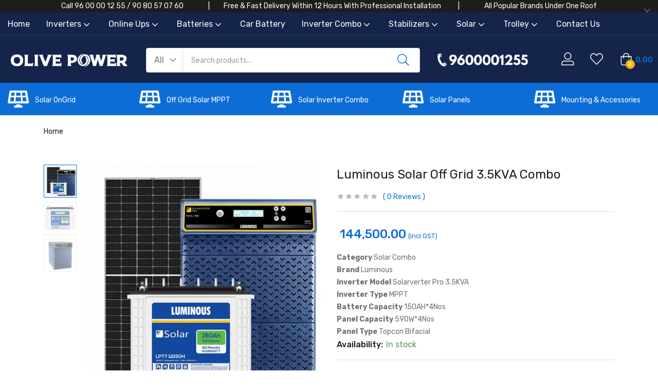

--- FILE ---
content_type: text/html; charset=UTF-8
request_url: https://www.olivepower.in/luminous-3kva-solar-inverter-combo/
body_size: 66517
content:
<!DOCTYPE html>
<html dir="ltr" lang="en-US" prefix="og: https://ogp.me/ns#" class="no-js">
<head>
	<meta charset="UTF-8" />
	<meta name="viewport" content="width=device-width, initial-scale=1" />
	<link rel="profile" href="//gmpg.org/xfn/11" />
					<script>document.documentElement.className = document.documentElement.className + ' yes-js js_active js'</script>
			<title>Luminous Solar Off Grid 3.5KVA Combo | Chennai Olive Power</title>
	<style>img:is([sizes="auto" i], [sizes^="auto," i]) { contain-intrinsic-size: 3000px 1500px }</style>
	
		<!-- All in One SEO Pro 4.9.1 - aioseo.com -->
	<meta name="description" content="Buy Luminous 3.5KVA Solar Inverter Combo Online at Olive Power in Chennai. COD Free Shipping Installation Luminous Solar Inverter Battery Panel are best for" />
	<meta name="robots" content="max-snippet:-1, max-image-preview:large, max-video-preview:-1" />
	<meta name="google-site-verification" content="E3bKityHqrXShveV98Z904DHTXtIt_Z01n-o8SsAutw" />
	<meta name="msvalidate.01" content="A2CE8145D548D82EDA42942E1F642395" />
	<link rel="canonical" href="https://www.olivepower.in/luminous-3kva-solar-inverter-combo/" />
	<meta name="generator" content="All in One SEO Pro (AIOSEO) 4.9.1" />

		<!-- Global site tag (gtag.js) - Google Analytics -->
<script async src="https://www.googletagmanager.com/gtag/js?id=UA-83882430-1"></script>
<script>
 window.dataLayer = window.dataLayer || [];
 function gtag(){dataLayer.push(arguments);}
 gtag('js', new Date());

 gtag('config', 'UA-83882430-1');
</script>
		<meta property="og:locale" content="en_US" />
		<meta property="og:site_name" content="Buy Inverter and Battery at Best Price Online in Chennai." />
		<meta property="og:type" content="article" />
		<meta property="og:title" content="Luminous Solar Off Grid 3.5KVA Combo | Chennai Olive Power" />
		<meta property="og:description" content="Buy Luminous 3.5KVA Solar Inverter Combo Online at Olive Power in Chennai. COD Free Shipping Installation Luminous Solar Inverter Battery Panel are best for" />
		<meta property="og:url" content="https://www.olivepower.in/luminous-3kva-solar-inverter-combo/" />
		<meta property="fb:admins" content="665985683568536" />
		<meta property="og:image" content="https://olivepower.in/wp-content/uploads/2017/01/luminous-inverter.png" />
		<meta property="og:image:secure_url" content="https://olivepower.in/wp-content/uploads/2017/01/luminous-inverter.png" />
		<meta property="article:published_time" content="2022-10-31T06:23:27+00:00" />
		<meta property="article:modified_time" content="2025-11-03T13:25:07+00:00" />
		<meta property="article:publisher" content="https://www.facebook.com/olivepower.in" />
		<meta name="twitter:card" content="summary" />
		<meta name="twitter:site" content="@olivepowerr" />
		<meta name="twitter:title" content="Luminous Solar Off Grid 3.5KVA Combo | Chennai Olive Power" />
		<meta name="twitter:description" content="Buy Luminous 3.5KVA Solar Inverter Combo Online at Olive Power in Chennai. COD Free Shipping Installation Luminous Solar Inverter Battery Panel are best for" />
		<meta name="twitter:image" content="https://olivepower.in/wp-content/uploads/2017/01/luminous-inverter.png" />
		<script type="application/ld+json" class="aioseo-schema">
			{"@context":"https:\/\/schema.org","@graph":[{"@type":"BreadcrumbList","@id":"https:\/\/www.olivepower.in\/luminous-3kva-solar-inverter-combo\/#breadcrumblist","itemListElement":[{"@type":"ListItem","@id":"https:\/\/www.olivepower.in#listItem","position":1,"name":"Home","item":"https:\/\/www.olivepower.in","nextItem":{"@type":"ListItem","@id":"https:\/\/www.olivepower.in\/shop\/#listItem","name":"Shop"}},{"@type":"ListItem","@id":"https:\/\/www.olivepower.in\/shop\/#listItem","position":2,"name":"Shop","item":"https:\/\/www.olivepower.in\/shop\/","nextItem":{"@type":"ListItem","@id":"https:\/\/www.olivepower.in\/product-category\/solar\/#listItem","name":"Solar"},"previousItem":{"@type":"ListItem","@id":"https:\/\/www.olivepower.in#listItem","name":"Home"}},{"@type":"ListItem","@id":"https:\/\/www.olivepower.in\/product-category\/solar\/#listItem","position":3,"name":"Solar","item":"https:\/\/www.olivepower.in\/product-category\/solar\/","nextItem":{"@type":"ListItem","@id":"https:\/\/www.olivepower.in\/product-category\/solar\/solar-inverter-combo\/#listItem","name":"Solar Inverter Combo"},"previousItem":{"@type":"ListItem","@id":"https:\/\/www.olivepower.in\/shop\/#listItem","name":"Shop"}},{"@type":"ListItem","@id":"https:\/\/www.olivepower.in\/product-category\/solar\/solar-inverter-combo\/#listItem","position":4,"name":"Solar Inverter Combo","item":"https:\/\/www.olivepower.in\/product-category\/solar\/solar-inverter-combo\/","nextItem":{"@type":"ListItem","@id":"https:\/\/www.olivepower.in\/product-category\/solar\/solar-inverter-combo\/luminous-solar-combo\/#listItem","name":"Luminous"},"previousItem":{"@type":"ListItem","@id":"https:\/\/www.olivepower.in\/product-category\/solar\/#listItem","name":"Solar"}},{"@type":"ListItem","@id":"https:\/\/www.olivepower.in\/product-category\/solar\/solar-inverter-combo\/luminous-solar-combo\/#listItem","position":5,"name":"Luminous","item":"https:\/\/www.olivepower.in\/product-category\/solar\/solar-inverter-combo\/luminous-solar-combo\/","nextItem":{"@type":"ListItem","@id":"https:\/\/www.olivepower.in\/luminous-3kva-solar-inverter-combo\/#listItem","name":"Luminous Solar Off Grid 3.5KVA Combo"},"previousItem":{"@type":"ListItem","@id":"https:\/\/www.olivepower.in\/product-category\/solar\/solar-inverter-combo\/#listItem","name":"Solar Inverter Combo"}},{"@type":"ListItem","@id":"https:\/\/www.olivepower.in\/luminous-3kva-solar-inverter-combo\/#listItem","position":6,"name":"Luminous Solar Off Grid 3.5KVA Combo","previousItem":{"@type":"ListItem","@id":"https:\/\/www.olivepower.in\/product-category\/solar\/solar-inverter-combo\/luminous-solar-combo\/#listItem","name":"Luminous"}}]},{"@type":"Organization","@id":"https:\/\/www.olivepower.in\/#organization","name":"Olive Power","description":"Inverter,Battery,Car Battery,Solar,CCTV","url":"https:\/\/www.olivepower.in\/","logo":{"@type":"ImageObject","url":"https:\/\/www.olivepower.in\/wp-content\/uploads\/2021\/02\/cropped-logos.jpg","@id":"https:\/\/www.olivepower.in\/luminous-3kva-solar-inverter-combo\/#organizationLogo","width":284,"height":110},"image":{"@id":"https:\/\/www.olivepower.in\/luminous-3kva-solar-inverter-combo\/#organizationLogo"},"sameAs":["https:\/\/www.youtube.com\/channel\/UCIQKw5QZhZUAHTFPbRYugUg"]},{"@type":"Product","@id":"https:\/\/www.olivepower.in\/luminous-3kva-solar-inverter-combo\/#wooCommerceProduct","name":"Luminous Solar Off Grid 3.5KVA Combo","description":"Category\u00a0Solar Combo\r\nBrand Luminous\r\nInverter Model Solarverter Pro 3.5KVA\r\nInverter Type MPPT\r\nBattery Capacity 150AH*4Nos\r\nPanel Capacity 590W*4Nos\r\nPanel Type Topcon Bifacial","url":"https:\/\/www.olivepower.in\/luminous-3kva-solar-inverter-combo\/","sku":"3.5KVA Offgrid combo","image":{"@type":"ImageObject","url":"https:\/\/www.olivepower.in\/wp-content\/uploads\/2022\/10\/5kvacombo.webp","@id":"https:\/\/www.olivepower.in\/luminous-3kva-solar-inverter-combo\/#productImage","width":600,"height":600,"caption":"Luminous 3.5KVA Solar Inverter Combo"},"offers":{"@type":"Offer","url":"https:\/\/www.olivepower.in\/luminous-3kva-solar-inverter-combo\/#wooCommerceOffer","price":144500,"priceCurrency":"INR","category":"Solar Inverter Combo","availability":"https:\/\/schema.org\/InStock","priceSpecification":{"@type":"PriceSpecification","price":144500,"priceCurrency":"INR","valueAddedTaxIncluded":"true"},"seller":{"@type":"Organization","@id":"https:\/\/www.olivepower.in\/#organization"}}},{"@type":"WebPage","@id":"https:\/\/www.olivepower.in\/luminous-3kva-solar-inverter-combo\/#webpage","url":"https:\/\/www.olivepower.in\/luminous-3kva-solar-inverter-combo\/","name":"Luminous Solar Off Grid 3.5KVA Combo | Chennai Olive Power","description":"Buy Luminous 3.5KVA Solar Inverter Combo Online at Olive Power in Chennai. COD Free Shipping Installation Luminous Solar Inverter Battery Panel are best for","inLanguage":"en-US","isPartOf":{"@id":"https:\/\/www.olivepower.in\/#website"},"breadcrumb":{"@id":"https:\/\/www.olivepower.in\/luminous-3kva-solar-inverter-combo\/#breadcrumblist"},"image":{"@type":"ImageObject","url":"https:\/\/www.olivepower.in\/wp-content\/uploads\/2022\/10\/5kvacombo.webp","@id":"https:\/\/www.olivepower.in\/luminous-3kva-solar-inverter-combo\/#mainImage","width":600,"height":600,"caption":"Luminous 3.5KVA Solar Inverter Combo"},"primaryImageOfPage":{"@id":"https:\/\/www.olivepower.in\/luminous-3kva-solar-inverter-combo\/#mainImage"},"datePublished":"2022-10-31T11:53:27+05:30","dateModified":"2025-11-03T18:55:07+05:30"},{"@type":"WebSite","@id":"https:\/\/www.olivepower.in\/#website","url":"https:\/\/www.olivepower.in\/","name":"Chennai Olive Power","description":"Inverter,Battery,Car Battery,Solar,CCTV","inLanguage":"en-US","publisher":{"@id":"https:\/\/www.olivepower.in\/#organization"}}]}
		</script>
		<!-- All in One SEO Pro -->

<link rel='dns-prefetch' href='//www.olivepower.in' />
<link rel='dns-prefetch' href='//fonts.googleapis.com' />
<link rel="alternate" type="application/rss+xml" title="Chennai Olive Power &raquo; Feed" href="https://www.olivepower.in/feed/" />
<link rel="alternate" type="application/rss+xml" title="Chennai Olive Power &raquo; Comments Feed" href="https://www.olivepower.in/comments/feed/" />
<link rel="alternate" type="application/rss+xml" title="Chennai Olive Power &raquo; Luminous Solar Off Grid 3.5KVA Combo Comments Feed" href="https://www.olivepower.in/luminous-3kva-solar-inverter-combo/feed/" />
<script type="text/javascript">
/* <![CDATA[ */
window._wpemojiSettings = {"baseUrl":"https:\/\/s.w.org\/images\/core\/emoji\/16.0.1\/72x72\/","ext":".png","svgUrl":"https:\/\/s.w.org\/images\/core\/emoji\/16.0.1\/svg\/","svgExt":".svg","source":{"concatemoji":"https:\/\/www.olivepower.in\/wp-includes\/js\/wp-emoji-release.min.js?ver=6.8.3"}};
/*! This file is auto-generated */
!function(s,n){var o,i,e;function c(e){try{var t={supportTests:e,timestamp:(new Date).valueOf()};sessionStorage.setItem(o,JSON.stringify(t))}catch(e){}}function p(e,t,n){e.clearRect(0,0,e.canvas.width,e.canvas.height),e.fillText(t,0,0);var t=new Uint32Array(e.getImageData(0,0,e.canvas.width,e.canvas.height).data),a=(e.clearRect(0,0,e.canvas.width,e.canvas.height),e.fillText(n,0,0),new Uint32Array(e.getImageData(0,0,e.canvas.width,e.canvas.height).data));return t.every(function(e,t){return e===a[t]})}function u(e,t){e.clearRect(0,0,e.canvas.width,e.canvas.height),e.fillText(t,0,0);for(var n=e.getImageData(16,16,1,1),a=0;a<n.data.length;a++)if(0!==n.data[a])return!1;return!0}function f(e,t,n,a){switch(t){case"flag":return n(e,"\ud83c\udff3\ufe0f\u200d\u26a7\ufe0f","\ud83c\udff3\ufe0f\u200b\u26a7\ufe0f")?!1:!n(e,"\ud83c\udde8\ud83c\uddf6","\ud83c\udde8\u200b\ud83c\uddf6")&&!n(e,"\ud83c\udff4\udb40\udc67\udb40\udc62\udb40\udc65\udb40\udc6e\udb40\udc67\udb40\udc7f","\ud83c\udff4\u200b\udb40\udc67\u200b\udb40\udc62\u200b\udb40\udc65\u200b\udb40\udc6e\u200b\udb40\udc67\u200b\udb40\udc7f");case"emoji":return!a(e,"\ud83e\udedf")}return!1}function g(e,t,n,a){var r="undefined"!=typeof WorkerGlobalScope&&self instanceof WorkerGlobalScope?new OffscreenCanvas(300,150):s.createElement("canvas"),o=r.getContext("2d",{willReadFrequently:!0}),i=(o.textBaseline="top",o.font="600 32px Arial",{});return e.forEach(function(e){i[e]=t(o,e,n,a)}),i}function t(e){var t=s.createElement("script");t.src=e,t.defer=!0,s.head.appendChild(t)}"undefined"!=typeof Promise&&(o="wpEmojiSettingsSupports",i=["flag","emoji"],n.supports={everything:!0,everythingExceptFlag:!0},e=new Promise(function(e){s.addEventListener("DOMContentLoaded",e,{once:!0})}),new Promise(function(t){var n=function(){try{var e=JSON.parse(sessionStorage.getItem(o));if("object"==typeof e&&"number"==typeof e.timestamp&&(new Date).valueOf()<e.timestamp+604800&&"object"==typeof e.supportTests)return e.supportTests}catch(e){}return null}();if(!n){if("undefined"!=typeof Worker&&"undefined"!=typeof OffscreenCanvas&&"undefined"!=typeof URL&&URL.createObjectURL&&"undefined"!=typeof Blob)try{var e="postMessage("+g.toString()+"("+[JSON.stringify(i),f.toString(),p.toString(),u.toString()].join(",")+"));",a=new Blob([e],{type:"text/javascript"}),r=new Worker(URL.createObjectURL(a),{name:"wpTestEmojiSupports"});return void(r.onmessage=function(e){c(n=e.data),r.terminate(),t(n)})}catch(e){}c(n=g(i,f,p,u))}t(n)}).then(function(e){for(var t in e)n.supports[t]=e[t],n.supports.everything=n.supports.everything&&n.supports[t],"flag"!==t&&(n.supports.everythingExceptFlag=n.supports.everythingExceptFlag&&n.supports[t]);n.supports.everythingExceptFlag=n.supports.everythingExceptFlag&&!n.supports.flag,n.DOMReady=!1,n.readyCallback=function(){n.DOMReady=!0}}).then(function(){return e}).then(function(){var e;n.supports.everything||(n.readyCallback(),(e=n.source||{}).concatemoji?t(e.concatemoji):e.wpemoji&&e.twemoji&&(t(e.twemoji),t(e.wpemoji)))}))}((window,document),window._wpemojiSettings);
/* ]]> */
</script>
<style>@media screen and (max-width: 650px) {body {padding-bottom:60px;}}</style><link rel='stylesheet' id='sgr-css' href='https://www.olivepower.in/wp-content/plugins/simple-google-recaptcha/sgr.css?ver=1679632266' type='text/css' media='all' />
<style id='wp-emoji-styles-inline-css' type='text/css'>

	img.wp-smiley, img.emoji {
		display: inline !important;
		border: none !important;
		box-shadow: none !important;
		height: 1em !important;
		width: 1em !important;
		margin: 0 0.07em !important;
		vertical-align: -0.1em !important;
		background: none !important;
		padding: 0 !important;
	}
</style>
<link rel='stylesheet' id='wp-block-library-css' href='https://www.olivepower.in/wp-includes/css/dist/block-library/style.min.css?ver=6.8.3' type='text/css' media='all' />
<style id='classic-theme-styles-inline-css' type='text/css'>
/*! This file is auto-generated */
.wp-block-button__link{color:#fff;background-color:#32373c;border-radius:9999px;box-shadow:none;text-decoration:none;padding:calc(.667em + 2px) calc(1.333em + 2px);font-size:1.125em}.wp-block-file__button{background:#32373c;color:#fff;text-decoration:none}
</style>
<link rel='stylesheet' id='aioseo/css/src/vue/standalone/blocks/table-of-contents/global.scss-css' href='https://www.olivepower.in/wp-content/plugins/all-in-one-seo-pack-pro/dist/Pro/assets/css/table-of-contents/global.e90f6d47.css?ver=4.9.1' type='text/css' media='all' />
<link rel='stylesheet' id='aioseo/css/src/vue/standalone/blocks/pro/recipe/global.scss-css' href='https://www.olivepower.in/wp-content/plugins/all-in-one-seo-pack-pro/dist/Pro/assets/css/recipe/global.67a3275f.css?ver=4.9.1' type='text/css' media='all' />
<link rel='stylesheet' id='aioseo/css/src/vue/standalone/blocks/pro/product/global.scss-css' href='https://www.olivepower.in/wp-content/plugins/all-in-one-seo-pack-pro/dist/Pro/assets/css/product/global.61066cfb.css?ver=4.9.1' type='text/css' media='all' />
<link rel='stylesheet' id='jquery-selectBox-css' href='https://www.olivepower.in/wp-content/plugins/yith-woocommerce-wishlist/assets/css/jquery.selectBox.css?ver=1.2.0' type='text/css' media='all' />
<link rel='stylesheet' id='woocommerce_prettyPhoto_css-css' href='//www.olivepower.in/wp-content/plugins/woocommerce/assets/css/prettyPhoto.css?ver=3.1.6' type='text/css' media='all' />
<link rel='stylesheet' id='yith-wcwl-main-css' href='https://www.olivepower.in/wp-content/plugins/yith-woocommerce-wishlist/assets/css/style.css?ver=4.11.0' type='text/css' media='all' />
<style id='yith-wcwl-main-inline-css' type='text/css'>
 :root { --rounded-corners-radius: 0px; --add-to-cart-rounded-corners-radius: 0px; --feedback-duration: 3s } 
 :root { --rounded-corners-radius: 0px; --add-to-cart-rounded-corners-radius: 0px; --feedback-duration: 3s } 
</style>
<style id='global-styles-inline-css' type='text/css'>
:root{--wp--preset--aspect-ratio--square: 1;--wp--preset--aspect-ratio--4-3: 4/3;--wp--preset--aspect-ratio--3-4: 3/4;--wp--preset--aspect-ratio--3-2: 3/2;--wp--preset--aspect-ratio--2-3: 2/3;--wp--preset--aspect-ratio--16-9: 16/9;--wp--preset--aspect-ratio--9-16: 9/16;--wp--preset--color--black: #000000;--wp--preset--color--cyan-bluish-gray: #abb8c3;--wp--preset--color--white: #ffffff;--wp--preset--color--pale-pink: #f78da7;--wp--preset--color--vivid-red: #cf2e2e;--wp--preset--color--luminous-vivid-orange: #ff6900;--wp--preset--color--luminous-vivid-amber: #fcb900;--wp--preset--color--light-green-cyan: #7bdcb5;--wp--preset--color--vivid-green-cyan: #00d084;--wp--preset--color--pale-cyan-blue: #8ed1fc;--wp--preset--color--vivid-cyan-blue: #0693e3;--wp--preset--color--vivid-purple: #9b51e0;--wp--preset--gradient--vivid-cyan-blue-to-vivid-purple: linear-gradient(135deg,rgba(6,147,227,1) 0%,rgb(155,81,224) 100%);--wp--preset--gradient--light-green-cyan-to-vivid-green-cyan: linear-gradient(135deg,rgb(122,220,180) 0%,rgb(0,208,130) 100%);--wp--preset--gradient--luminous-vivid-amber-to-luminous-vivid-orange: linear-gradient(135deg,rgba(252,185,0,1) 0%,rgba(255,105,0,1) 100%);--wp--preset--gradient--luminous-vivid-orange-to-vivid-red: linear-gradient(135deg,rgba(255,105,0,1) 0%,rgb(207,46,46) 100%);--wp--preset--gradient--very-light-gray-to-cyan-bluish-gray: linear-gradient(135deg,rgb(238,238,238) 0%,rgb(169,184,195) 100%);--wp--preset--gradient--cool-to-warm-spectrum: linear-gradient(135deg,rgb(74,234,220) 0%,rgb(151,120,209) 20%,rgb(207,42,186) 40%,rgb(238,44,130) 60%,rgb(251,105,98) 80%,rgb(254,248,76) 100%);--wp--preset--gradient--blush-light-purple: linear-gradient(135deg,rgb(255,206,236) 0%,rgb(152,150,240) 100%);--wp--preset--gradient--blush-bordeaux: linear-gradient(135deg,rgb(254,205,165) 0%,rgb(254,45,45) 50%,rgb(107,0,62) 100%);--wp--preset--gradient--luminous-dusk: linear-gradient(135deg,rgb(255,203,112) 0%,rgb(199,81,192) 50%,rgb(65,88,208) 100%);--wp--preset--gradient--pale-ocean: linear-gradient(135deg,rgb(255,245,203) 0%,rgb(182,227,212) 50%,rgb(51,167,181) 100%);--wp--preset--gradient--electric-grass: linear-gradient(135deg,rgb(202,248,128) 0%,rgb(113,206,126) 100%);--wp--preset--gradient--midnight: linear-gradient(135deg,rgb(2,3,129) 0%,rgb(40,116,252) 100%);--wp--preset--font-size--small: 13px;--wp--preset--font-size--medium: 20px;--wp--preset--font-size--large: 36px;--wp--preset--font-size--x-large: 42px;--wp--preset--spacing--20: 0.44rem;--wp--preset--spacing--30: 0.67rem;--wp--preset--spacing--40: 1rem;--wp--preset--spacing--50: 1.5rem;--wp--preset--spacing--60: 2.25rem;--wp--preset--spacing--70: 3.38rem;--wp--preset--spacing--80: 5.06rem;--wp--preset--shadow--natural: 6px 6px 9px rgba(0, 0, 0, 0.2);--wp--preset--shadow--deep: 12px 12px 50px rgba(0, 0, 0, 0.4);--wp--preset--shadow--sharp: 6px 6px 0px rgba(0, 0, 0, 0.2);--wp--preset--shadow--outlined: 6px 6px 0px -3px rgba(255, 255, 255, 1), 6px 6px rgba(0, 0, 0, 1);--wp--preset--shadow--crisp: 6px 6px 0px rgba(0, 0, 0, 1);}:where(.is-layout-flex){gap: 0.5em;}:where(.is-layout-grid){gap: 0.5em;}body .is-layout-flex{display: flex;}.is-layout-flex{flex-wrap: wrap;align-items: center;}.is-layout-flex > :is(*, div){margin: 0;}body .is-layout-grid{display: grid;}.is-layout-grid > :is(*, div){margin: 0;}:where(.wp-block-columns.is-layout-flex){gap: 2em;}:where(.wp-block-columns.is-layout-grid){gap: 2em;}:where(.wp-block-post-template.is-layout-flex){gap: 1.25em;}:where(.wp-block-post-template.is-layout-grid){gap: 1.25em;}.has-black-color{color: var(--wp--preset--color--black) !important;}.has-cyan-bluish-gray-color{color: var(--wp--preset--color--cyan-bluish-gray) !important;}.has-white-color{color: var(--wp--preset--color--white) !important;}.has-pale-pink-color{color: var(--wp--preset--color--pale-pink) !important;}.has-vivid-red-color{color: var(--wp--preset--color--vivid-red) !important;}.has-luminous-vivid-orange-color{color: var(--wp--preset--color--luminous-vivid-orange) !important;}.has-luminous-vivid-amber-color{color: var(--wp--preset--color--luminous-vivid-amber) !important;}.has-light-green-cyan-color{color: var(--wp--preset--color--light-green-cyan) !important;}.has-vivid-green-cyan-color{color: var(--wp--preset--color--vivid-green-cyan) !important;}.has-pale-cyan-blue-color{color: var(--wp--preset--color--pale-cyan-blue) !important;}.has-vivid-cyan-blue-color{color: var(--wp--preset--color--vivid-cyan-blue) !important;}.has-vivid-purple-color{color: var(--wp--preset--color--vivid-purple) !important;}.has-black-background-color{background-color: var(--wp--preset--color--black) !important;}.has-cyan-bluish-gray-background-color{background-color: var(--wp--preset--color--cyan-bluish-gray) !important;}.has-white-background-color{background-color: var(--wp--preset--color--white) !important;}.has-pale-pink-background-color{background-color: var(--wp--preset--color--pale-pink) !important;}.has-vivid-red-background-color{background-color: var(--wp--preset--color--vivid-red) !important;}.has-luminous-vivid-orange-background-color{background-color: var(--wp--preset--color--luminous-vivid-orange) !important;}.has-luminous-vivid-amber-background-color{background-color: var(--wp--preset--color--luminous-vivid-amber) !important;}.has-light-green-cyan-background-color{background-color: var(--wp--preset--color--light-green-cyan) !important;}.has-vivid-green-cyan-background-color{background-color: var(--wp--preset--color--vivid-green-cyan) !important;}.has-pale-cyan-blue-background-color{background-color: var(--wp--preset--color--pale-cyan-blue) !important;}.has-vivid-cyan-blue-background-color{background-color: var(--wp--preset--color--vivid-cyan-blue) !important;}.has-vivid-purple-background-color{background-color: var(--wp--preset--color--vivid-purple) !important;}.has-black-border-color{border-color: var(--wp--preset--color--black) !important;}.has-cyan-bluish-gray-border-color{border-color: var(--wp--preset--color--cyan-bluish-gray) !important;}.has-white-border-color{border-color: var(--wp--preset--color--white) !important;}.has-pale-pink-border-color{border-color: var(--wp--preset--color--pale-pink) !important;}.has-vivid-red-border-color{border-color: var(--wp--preset--color--vivid-red) !important;}.has-luminous-vivid-orange-border-color{border-color: var(--wp--preset--color--luminous-vivid-orange) !important;}.has-luminous-vivid-amber-border-color{border-color: var(--wp--preset--color--luminous-vivid-amber) !important;}.has-light-green-cyan-border-color{border-color: var(--wp--preset--color--light-green-cyan) !important;}.has-vivid-green-cyan-border-color{border-color: var(--wp--preset--color--vivid-green-cyan) !important;}.has-pale-cyan-blue-border-color{border-color: var(--wp--preset--color--pale-cyan-blue) !important;}.has-vivid-cyan-blue-border-color{border-color: var(--wp--preset--color--vivid-cyan-blue) !important;}.has-vivid-purple-border-color{border-color: var(--wp--preset--color--vivid-purple) !important;}.has-vivid-cyan-blue-to-vivid-purple-gradient-background{background: var(--wp--preset--gradient--vivid-cyan-blue-to-vivid-purple) !important;}.has-light-green-cyan-to-vivid-green-cyan-gradient-background{background: var(--wp--preset--gradient--light-green-cyan-to-vivid-green-cyan) !important;}.has-luminous-vivid-amber-to-luminous-vivid-orange-gradient-background{background: var(--wp--preset--gradient--luminous-vivid-amber-to-luminous-vivid-orange) !important;}.has-luminous-vivid-orange-to-vivid-red-gradient-background{background: var(--wp--preset--gradient--luminous-vivid-orange-to-vivid-red) !important;}.has-very-light-gray-to-cyan-bluish-gray-gradient-background{background: var(--wp--preset--gradient--very-light-gray-to-cyan-bluish-gray) !important;}.has-cool-to-warm-spectrum-gradient-background{background: var(--wp--preset--gradient--cool-to-warm-spectrum) !important;}.has-blush-light-purple-gradient-background{background: var(--wp--preset--gradient--blush-light-purple) !important;}.has-blush-bordeaux-gradient-background{background: var(--wp--preset--gradient--blush-bordeaux) !important;}.has-luminous-dusk-gradient-background{background: var(--wp--preset--gradient--luminous-dusk) !important;}.has-pale-ocean-gradient-background{background: var(--wp--preset--gradient--pale-ocean) !important;}.has-electric-grass-gradient-background{background: var(--wp--preset--gradient--electric-grass) !important;}.has-midnight-gradient-background{background: var(--wp--preset--gradient--midnight) !important;}.has-small-font-size{font-size: var(--wp--preset--font-size--small) !important;}.has-medium-font-size{font-size: var(--wp--preset--font-size--medium) !important;}.has-large-font-size{font-size: var(--wp--preset--font-size--large) !important;}.has-x-large-font-size{font-size: var(--wp--preset--font-size--x-large) !important;}
:where(.wp-block-post-template.is-layout-flex){gap: 1.25em;}:where(.wp-block-post-template.is-layout-grid){gap: 1.25em;}
:where(.wp-block-columns.is-layout-flex){gap: 2em;}:where(.wp-block-columns.is-layout-grid){gap: 2em;}
:root :where(.wp-block-pullquote){font-size: 1.5em;line-height: 1.6;}
</style>
<link rel='stylesheet' id='photoswipe-css' href='https://www.olivepower.in/wp-content/plugins/woocommerce/assets/css/photoswipe/photoswipe.min.css?ver=10.3.7' type='text/css' media='all' />
<link rel='stylesheet' id='photoswipe-default-skin-css' href='https://www.olivepower.in/wp-content/plugins/woocommerce/assets/css/photoswipe/default-skin/default-skin.min.css?ver=10.3.7' type='text/css' media='all' />
<link rel='stylesheet' id='woocommerce-layout-css' href='https://www.olivepower.in/wp-content/plugins/woocommerce/assets/css/woocommerce-layout.css?ver=10.3.7' type='text/css' media='all' />
<link rel='stylesheet' id='woocommerce-smallscreen-css' href='https://www.olivepower.in/wp-content/plugins/woocommerce/assets/css/woocommerce-smallscreen.css?ver=10.3.7' type='text/css' media='only screen and (max-width: 768px)' />
<link rel='stylesheet' id='woocommerce-general-css' href='https://www.olivepower.in/wp-content/plugins/woocommerce/assets/css/woocommerce.css?ver=10.3.7' type='text/css' media='all' />
<style id='woocommerce-inline-inline-css' type='text/css'>
.woocommerce form .form-row .required { visibility: visible; }
</style>
<link rel='stylesheet' id='brands-styles-css' href='https://www.olivepower.in/wp-content/plugins/woocommerce/assets/css/brands.css?ver=10.3.7' type='text/css' media='all' />
<link rel='stylesheet' id='zota-theme-fonts-css' href='https://fonts.googleapis.com/css?family=Rubik%3A400%2C500%2C600%2C700&#038;subset=latin%2Clatin-ext&#038;display=swap&#038;ver=6.8.3' type='text/css' media='all' />
<link rel='stylesheet' id='select2-css' href='https://www.olivepower.in/wp-content/plugins/woocommerce/assets/css/select2.css?ver=10.3.7' type='text/css' media='all' />
<link rel='stylesheet' id='woovr-frontend-css' href='https://www.olivepower.in/wp-content/plugins/wpc-variations-radio-buttons/assets/css/frontend.css?ver=3.7.2' type='text/css' media='all' />
<link rel='stylesheet' id='bootstrap-css' href='https://www.olivepower.in/wp-content/themes/zota/css/bootstrap.css?ver=4.3.1' type='text/css' media='all' />
<link rel='stylesheet' id='elementor-frontend-css' href='https://www.olivepower.in/wp-content/plugins/elementor/assets/css/frontend.min.css?ver=3.33.2' type='text/css' media='all' />
<link rel='stylesheet' id='zota-template-css' href='https://www.olivepower.in/wp-content/themes/zota/css/template.css?ver=1.0' type='text/css' media='all' />
<link rel='stylesheet' id='zota-skin-css' href='https://www.olivepower.in/wp-content/themes/zota/css/skins/electronics/type.css?ver=1.0' type='text/css' media='all' />
<link rel='stylesheet' id='zota-style-css' href='https://www.olivepower.in/wp-content/themes/zota/style.css?ver=1.0' type='text/css' media='all' />
<style id='zota-style-inline-css' type='text/css'>
:root {--tb-theme-color: #0D6DD7;--tb-theme-color-hover: #0c67cc;--tb-header-mobile-bg: #ffffff;--tb-header-mobile-color: #000000;--tb-theme-color-buy-now: #1d1d1d;--tb-theme-bg-buy-now: #ffca3a;--tb-theme-bg-buy-now-hover: #f2bf37;}:root {--tb-text-primary-font: Rubik, sans-serif;}/* Theme Options Styles */.checkout-logo img {max-width: 120px;}@media (max-width: 1199px) {/* Limit logo image height for mobile according to mobile header height */.mobile-logo a img {width: 400px;}}@media screen and (max-width: 782px) {html body.admin-bar{top: -46px !important;position: relative;}}/* Custom CSS */
</style>
<link rel='stylesheet' id='elementor-icons-css' href='https://www.olivepower.in/wp-content/plugins/elementor/assets/lib/eicons/css/elementor-icons.min.css?ver=5.44.0' type='text/css' media='all' />
<link rel='stylesheet' id='elementor-post-13420-css' href='https://www.olivepower.in/wp-content/uploads/elementor/css/post-13420.css?ver=1766431694' type='text/css' media='all' />
<link rel='stylesheet' id='font-awesome-5-all-css' href='https://www.olivepower.in/wp-content/plugins/elementor/assets/lib/font-awesome/css/all.min.css?ver=3.33.2' type='text/css' media='all' />
<link rel='stylesheet' id='font-awesome-4-shim-css' href='https://www.olivepower.in/wp-content/plugins/elementor/assets/lib/font-awesome/css/v4-shims.min.css?ver=3.33.2' type='text/css' media='all' />
<link rel='stylesheet' id='elementor-post-13421-css' href='https://www.olivepower.in/wp-content/uploads/elementor/css/post-13421.css?ver=1766431695' type='text/css' media='all' />
<link rel='stylesheet' id='elementor-post-13483-css' href='https://www.olivepower.in/wp-content/uploads/elementor/css/post-13483.css?ver=1766431695' type='text/css' media='all' />
<link rel='stylesheet' id='font-awesome-css' href='https://www.olivepower.in/wp-content/plugins/elementor/assets/lib/font-awesome/css/font-awesome.min.css?ver=4.7.0' type='text/css' media='all' />
<style id='font-awesome-inline-css' type='text/css'>
[data-font="FontAwesome"]:before {font-family: 'FontAwesome' !important;content: attr(data-icon) !important;speak: none !important;font-weight: normal !important;font-variant: normal !important;text-transform: none !important;line-height: 1 !important;font-style: normal !important;-webkit-font-smoothing: antialiased !important;-moz-osx-font-smoothing: grayscale !important;}
</style>
<link rel='stylesheet' id='zota-font-tbay-custom-css' href='https://www.olivepower.in/wp-content/themes/zota/css/font-tbay-custom.css?ver=1.0.0' type='text/css' media='all' />
<link rel='stylesheet' id='simple-line-icons-css' href='https://www.olivepower.in/wp-content/themes/zota/css/simple-line-icons.css?ver=2.4.0' type='text/css' media='all' />
<link rel='stylesheet' id='material-design-iconic-font-css' href='https://www.olivepower.in/wp-content/themes/zota/css/material-design-iconic-font.css?ver=2.2.0' type='text/css' media='all' />
<link rel='stylesheet' id='animate-css' href='https://www.olivepower.in/wp-content/themes/zota/css/animate.css?ver=3.5.0' type='text/css' media='all' />
<link rel='stylesheet' id='jquery-treeview-css' href='https://www.olivepower.in/wp-content/themes/zota/css/jquery.treeview.css?ver=1.0.0' type='text/css' media='all' />
<link rel='stylesheet' id='magnific-popup-css' href='https://www.olivepower.in/wp-content/themes/zota/css/magnific-popup.css?ver=1.0.0' type='text/css' media='all' />
<link rel='stylesheet' id='zota-child-style-css' href='https://www.olivepower.in/wp-content/themes/zota-child/style.css?ver=1.0' type='text/css' media='all' />
<link rel='stylesheet' id='call-now-button-modern-style-css' href='https://www.olivepower.in/wp-content/plugins/call-now-button/resources/style/modern.css?ver=1.5.5' type='text/css' media='all' />
<link rel='stylesheet' id='elementor-gf-local-roboto-css' href='https://www.olivepower.in/wp-content/uploads/elementor/google-fonts/css/roboto.css?ver=1753687860' type='text/css' media='all' />
<link rel='stylesheet' id='elementor-gf-local-robotoslab-css' href='https://www.olivepower.in/wp-content/uploads/elementor/google-fonts/css/robotoslab.css?ver=1753687827' type='text/css' media='all' />
<link rel='stylesheet' id='elementor-icons-shared-0-css' href='https://www.olivepower.in/wp-content/plugins/elementor/assets/lib/font-awesome/css/fontawesome.min.css?ver=5.15.3' type='text/css' media='all' />
<link rel='stylesheet' id='elementor-icons-fa-solid-css' href='https://www.olivepower.in/wp-content/plugins/elementor/assets/lib/font-awesome/css/solid.min.css?ver=5.15.3' type='text/css' media='all' />
<link rel='stylesheet' id='elementor-icons-fa-brands-css' href='https://www.olivepower.in/wp-content/plugins/elementor/assets/lib/font-awesome/css/brands.min.css?ver=5.15.3' type='text/css' media='all' />
<script type="text/template" id="tmpl-variation-template">
	<div class="woocommerce-variation-description">{{{ data.variation.variation_description }}}</div>
	<div class="woocommerce-variation-price">{{{ data.variation.price_html }}}</div>
	<div class="woocommerce-variation-availability">{{{ data.variation.availability_html }}}</div>
</script>
<script type="text/template" id="tmpl-unavailable-variation-template">
	<p role="alert">Sorry, this product is unavailable. Please choose a different combination.</p>
</script>
<script type="text/javascript" id="sgr-js-extra">
/* <![CDATA[ */
var sgr = {"sgr_site_key":"6LdjucwcAAAAAPbJ4AqRfW3f-w9cBf77vmpHU1Cj"};
/* ]]> */
</script>
<script type="text/javascript" src="https://www.olivepower.in/wp-content/plugins/simple-google-recaptcha/sgr.js?ver=1679632266" id="sgr-js"></script>
<script type="text/javascript" src="https://www.olivepower.in/wp-includes/js/jquery/jquery.min.js?ver=3.7.1" id="jquery-core-js"></script>
<script type="text/javascript" src="https://www.olivepower.in/wp-includes/js/jquery/jquery-migrate.min.js?ver=3.4.1" id="jquery-migrate-js"></script>
<script type="text/javascript" src="https://www.olivepower.in/wp-content/plugins/woocommerce/assets/js/jquery-blockui/jquery.blockUI.min.js?ver=2.7.0-wc.10.3.7" id="wc-jquery-blockui-js" defer="defer" data-wp-strategy="defer"></script>
<script type="text/javascript" id="wc-add-to-cart-js-extra">
/* <![CDATA[ */
var wc_add_to_cart_params = {"ajax_url":"\/wp-admin\/admin-ajax.php","wc_ajax_url":"\/?wc-ajax=%%endpoint%%","i18n_view_cart":"View cart","cart_url":"https:\/\/www.olivepower.in\/cart\/","is_cart":"","cart_redirect_after_add":"yes"};
/* ]]> */
</script>
<script type="text/javascript" src="https://www.olivepower.in/wp-content/plugins/woocommerce/assets/js/frontend/add-to-cart.min.js?ver=10.3.7" id="wc-add-to-cart-js" defer="defer" data-wp-strategy="defer"></script>
<script type="text/javascript" src="https://www.olivepower.in/wp-content/plugins/woocommerce/assets/js/zoom/jquery.zoom.min.js?ver=1.7.21-wc.10.3.7" id="wc-zoom-js" defer="defer" data-wp-strategy="defer"></script>
<script type="text/javascript" src="https://www.olivepower.in/wp-content/plugins/woocommerce/assets/js/flexslider/jquery.flexslider.min.js?ver=2.7.2-wc.10.3.7" id="wc-flexslider-js" defer="defer" data-wp-strategy="defer"></script>
<script type="text/javascript" src="https://www.olivepower.in/wp-content/plugins/woocommerce/assets/js/photoswipe/photoswipe.min.js?ver=4.1.1-wc.10.3.7" id="wc-photoswipe-js" defer="defer" data-wp-strategy="defer"></script>
<script type="text/javascript" src="https://www.olivepower.in/wp-content/plugins/woocommerce/assets/js/photoswipe/photoswipe-ui-default.min.js?ver=4.1.1-wc.10.3.7" id="wc-photoswipe-ui-default-js" defer="defer" data-wp-strategy="defer"></script>
<script type="text/javascript" id="wc-single-product-js-extra">
/* <![CDATA[ */
var wc_single_product_params = {"i18n_required_rating_text":"Please select a rating","i18n_rating_options":["1 of 5 stars","2 of 5 stars","3 of 5 stars","4 of 5 stars","5 of 5 stars"],"i18n_product_gallery_trigger_text":"View full-screen image gallery","review_rating_required":"yes","flexslider":{"rtl":false,"animation":"slide","smoothHeight":true,"directionNav":false,"controlNav":"thumbnails","slideshow":false,"animationSpeed":500,"animationLoop":false,"allowOneSlide":false},"zoom_enabled":"1","zoom_options":[],"photoswipe_enabled":"1","photoswipe_options":{"shareEl":false,"closeOnScroll":false,"history":false,"hideAnimationDuration":0,"showAnimationDuration":0},"flexslider_enabled":"1"};
/* ]]> */
</script>
<script type="text/javascript" src="https://www.olivepower.in/wp-content/plugins/woocommerce/assets/js/frontend/single-product.min.js?ver=10.3.7" id="wc-single-product-js" defer="defer" data-wp-strategy="defer"></script>
<script type="text/javascript" src="https://www.olivepower.in/wp-content/plugins/woocommerce/assets/js/js-cookie/js.cookie.min.js?ver=2.1.4-wc.10.3.7" id="wc-js-cookie-js" defer="defer" data-wp-strategy="defer"></script>
<script type="text/javascript" id="woocommerce-js-extra">
/* <![CDATA[ */
var woocommerce_params = {"ajax_url":"\/wp-admin\/admin-ajax.php","wc_ajax_url":"\/?wc-ajax=%%endpoint%%","i18n_password_show":"Show password","i18n_password_hide":"Hide password"};
/* ]]> */
</script>
<script type="text/javascript" src="https://www.olivepower.in/wp-content/plugins/woocommerce/assets/js/frontend/woocommerce.min.js?ver=10.3.7" id="woocommerce-js" defer="defer" data-wp-strategy="defer"></script>
<script type="text/javascript" src="https://www.olivepower.in/wp-content/plugins/woocommerce/assets/js/select2/select2.full.min.js?ver=4.0.3-wc.10.3.7" id="wc-select2-js" defer="defer" data-wp-strategy="defer"></script>
<script type="text/javascript" src="https://www.olivepower.in/wp-content/plugins/elementor/assets/lib/font-awesome/js/v4-shims.min.js?ver=3.33.2" id="font-awesome-4-shim-js"></script>
<script type="text/javascript" src="https://www.olivepower.in/wp-includes/js/underscore.min.js?ver=1.13.7" id="underscore-js"></script>
<script type="text/javascript" id="wp-util-js-extra">
/* <![CDATA[ */
var _wpUtilSettings = {"ajax":{"url":"\/wp-admin\/admin-ajax.php"}};
/* ]]> */
</script>
<script type="text/javascript" src="https://www.olivepower.in/wp-includes/js/wp-util.min.js?ver=6.8.3" id="wp-util-js"></script>
<script type="text/javascript" id="wc-add-to-cart-variation-js-extra">
/* <![CDATA[ */
var wc_add_to_cart_variation_params = {"wc_ajax_url":"\/?wc-ajax=%%endpoint%%","i18n_no_matching_variations_text":"Sorry, no products matched your selection. Please choose a different combination.","i18n_make_a_selection_text":"Please select some product options before adding this product to your cart.","i18n_unavailable_text":"Sorry, this product is unavailable. Please choose a different combination.","i18n_reset_alert_text":"Your selection has been reset. Please select some product options before adding this product to your cart."};
/* ]]> */
</script>
<script type="text/javascript" src="https://www.olivepower.in/wp-content/plugins/woocommerce/assets/js/frontend/add-to-cart-variation.min.js?ver=10.3.7" id="wc-add-to-cart-variation-js" defer="defer" data-wp-strategy="defer"></script>
<link rel="https://api.w.org/" href="https://www.olivepower.in/wp-json/" /><link rel="alternate" title="JSON" type="application/json" href="https://www.olivepower.in/wp-json/wp/v2/product/12834" /><link rel="EditURI" type="application/rsd+xml" title="RSD" href="https://www.olivepower.in/xmlrpc.php?rsd" />
<meta name="generator" content="WordPress 6.8.3" />
<meta name="generator" content="WooCommerce 10.3.7" />
<link rel='shortlink' href='https://www.olivepower.in/?p=12834' />
<link rel="alternate" title="oEmbed (JSON)" type="application/json+oembed" href="https://www.olivepower.in/wp-json/oembed/1.0/embed?url=https%3A%2F%2Fwww.olivepower.in%2Fluminous-3kva-solar-inverter-combo%2F" />
<link rel="alternate" title="oEmbed (XML)" type="text/xml+oembed" href="https://www.olivepower.in/wp-json/oembed/1.0/embed?url=https%3A%2F%2Fwww.olivepower.in%2Fluminous-3kva-solar-inverter-combo%2F&#038;format=xml" />
<meta name="generator" content="Redux 4.5.9" /><script type="text/javascript" src="//s7.addthis.com/js/300/addthis_widget.js#pubid=ra-59f2a47d2f1aaba2"></script>	<noscript><style>.woocommerce-product-gallery{ opacity: 1 !important; }</style></noscript>
	<meta name="generator" content="Elementor 3.33.2; features: additional_custom_breakpoints; settings: css_print_method-external, google_font-enabled, font_display-swap">
			<style>
				.e-con.e-parent:nth-of-type(n+4):not(.e-lazyloaded):not(.e-no-lazyload),
				.e-con.e-parent:nth-of-type(n+4):not(.e-lazyloaded):not(.e-no-lazyload) * {
					background-image: none !important;
				}
				@media screen and (max-height: 1024px) {
					.e-con.e-parent:nth-of-type(n+3):not(.e-lazyloaded):not(.e-no-lazyload),
					.e-con.e-parent:nth-of-type(n+3):not(.e-lazyloaded):not(.e-no-lazyload) * {
						background-image: none !important;
					}
				}
				@media screen and (max-height: 640px) {
					.e-con.e-parent:nth-of-type(n+2):not(.e-lazyloaded):not(.e-no-lazyload),
					.e-con.e-parent:nth-of-type(n+2):not(.e-lazyloaded):not(.e-no-lazyload) * {
						background-image: none !important;
					}
				}
			</style>
			<meta name="generator" content="Powered by Slider Revolution 6.6.12 - responsive, Mobile-Friendly Slider Plugin for WordPress with comfortable drag and drop interface." />
<link rel="icon" href="https://www.olivepower.in/wp-content/uploads/2020/03/favicon.png" sizes="32x32" />
<link rel="icon" href="https://www.olivepower.in/wp-content/uploads/2020/03/favicon.png" sizes="192x192" />
<link rel="apple-touch-icon" href="https://www.olivepower.in/wp-content/uploads/2020/03/favicon.png" />
<meta name="msapplication-TileImage" content="https://www.olivepower.in/wp-content/uploads/2020/03/favicon.png" />
<script>function setREVStartSize(e){
			//window.requestAnimationFrame(function() {
				window.RSIW = window.RSIW===undefined ? window.innerWidth : window.RSIW;
				window.RSIH = window.RSIH===undefined ? window.innerHeight : window.RSIH;
				try {
					var pw = document.getElementById(e.c).parentNode.offsetWidth,
						newh;
					pw = pw===0 || isNaN(pw) || (e.l=="fullwidth" || e.layout=="fullwidth") ? window.RSIW : pw;
					e.tabw = e.tabw===undefined ? 0 : parseInt(e.tabw);
					e.thumbw = e.thumbw===undefined ? 0 : parseInt(e.thumbw);
					e.tabh = e.tabh===undefined ? 0 : parseInt(e.tabh);
					e.thumbh = e.thumbh===undefined ? 0 : parseInt(e.thumbh);
					e.tabhide = e.tabhide===undefined ? 0 : parseInt(e.tabhide);
					e.thumbhide = e.thumbhide===undefined ? 0 : parseInt(e.thumbhide);
					e.mh = e.mh===undefined || e.mh=="" || e.mh==="auto" ? 0 : parseInt(e.mh,0);
					if(e.layout==="fullscreen" || e.l==="fullscreen")
						newh = Math.max(e.mh,window.RSIH);
					else{
						e.gw = Array.isArray(e.gw) ? e.gw : [e.gw];
						for (var i in e.rl) if (e.gw[i]===undefined || e.gw[i]===0) e.gw[i] = e.gw[i-1];
						e.gh = e.el===undefined || e.el==="" || (Array.isArray(e.el) && e.el.length==0)? e.gh : e.el;
						e.gh = Array.isArray(e.gh) ? e.gh : [e.gh];
						for (var i in e.rl) if (e.gh[i]===undefined || e.gh[i]===0) e.gh[i] = e.gh[i-1];
											
						var nl = new Array(e.rl.length),
							ix = 0,
							sl;
						e.tabw = e.tabhide>=pw ? 0 : e.tabw;
						e.thumbw = e.thumbhide>=pw ? 0 : e.thumbw;
						e.tabh = e.tabhide>=pw ? 0 : e.tabh;
						e.thumbh = e.thumbhide>=pw ? 0 : e.thumbh;
						for (var i in e.rl) nl[i] = e.rl[i]<window.RSIW ? 0 : e.rl[i];
						sl = nl[0];
						for (var i in nl) if (sl>nl[i] && nl[i]>0) { sl = nl[i]; ix=i;}
						var m = pw>(e.gw[ix]+e.tabw+e.thumbw) ? 1 : (pw-(e.tabw+e.thumbw)) / (e.gw[ix]);
						newh =  (e.gh[ix] * m) + (e.tabh + e.thumbh);
					}
					var el = document.getElementById(e.c);
					if (el!==null && el) el.style.height = newh+"px";
					el = document.getElementById(e.c+"_wrapper");
					if (el!==null && el) {
						el.style.height = newh+"px";
						el.style.display = "block";
					}
				} catch(e){
					console.log("Failure at Presize of Slider:" + e)
				}
			//});
		  };</script>
		<style type="text/css" id="wp-custom-css">
			.woocommerce-loop-category__title mark.count {
    display: none;
}

.product_meta {
    display: none;
}

.products-list .sold {
display: none;
}		</style>
		</head>
<body class="wp-singular product-template-default single single-product postid-12834 wp-theme-zota wp-child-theme-zota-child theme-zota woocommerce woocommerce-page woocommerce-no-js skin-electronics tbay-body-menu-bar tbay-wc-gallery-lightbox  tbay-body-mobile-product-two elementor-default elementor-kit-13420 ajax_cart_popup mobile-hidden-footer-icon">
<div id="wrapper-container" class="wrapper-container">

	  
<div id="tbay-mobile-smartmenu" data-title="Menu" class="tbay-mmenu d-xl-none"> 


    <div class="tbay-offcanvas-body">
        
        <div id="mmenu-close">
            <button type="button" class="btn btn-toggle-canvas" data-toggle="offcanvas">
                <i class="tb-icon tb-icon-close-01"></i>
            </button>
        </div>

                <nav id="tbay-mobile-menu-navbar" class="menu navbar navbar-offcanvas navbar-static" data-id="main-menu" >
            <div id="main-mobile-menu-mmenu" class="menu-main-menu-container"><ul id="main-mobile-menu-mmenu-wrapper" class="menu"><li id="menu-item-13257" class="menu-item menu-item-type-post_type menu-item-object-page menu-item-home"><a class="elementor-item" href="https://www.olivepower.in/">Home</a></li>
<li id="menu-item-13258" class="menu-item menu-item-type-taxonomy menu-item-object-product_cat menu-item-has-children"><a class="elementor-item" href="https://www.olivepower.in/product-category/inverters/">Inverters</a>
<ul class="sub-menu">
	<li id="menu-item-16107" class="menu-item menu-item-type-taxonomy menu-item-object-product_cat"><a class="elementor-item" href="https://www.olivepower.in/product-category/inverter-combo/eastman-lithtec-combo/">Eastman</a></li>
	<li id="menu-item-13260" class="menu-item menu-item-type-taxonomy menu-item-object-product_cat menu-item-has-children"><a class="elementor-item" href="https://www.olivepower.in/product-category/inverters/microtek-inverter/">Microtek</a>
	<ul class="sub-menu">
		<li id="menu-item-13261" class="menu-item menu-item-type-taxonomy menu-item-object-product_cat"><a class="elementor-item" href="https://www.olivepower.in/product-category/inverters/microtek-inverter/super-power/">Super Power</a></li>
		<li id="menu-item-13263" class="menu-item menu-item-type-taxonomy menu-item-object-product_cat"><a class="elementor-item" href="https://www.olivepower.in/product-category/inverters/microtek-inverter/energy-saver/">Energy Saver</a></li>
		<li id="menu-item-13264" class="menu-item menu-item-type-taxonomy menu-item-object-product_cat"><a class="elementor-item" href="https://www.olivepower.in/product-category/inverters/microtek-inverter/24x7/">Smart Hybrid</a></li>
		<li id="menu-item-13265" class="menu-item menu-item-type-taxonomy menu-item-object-product_cat"><a class="elementor-item" href="https://www.olivepower.in/product-category/inverters/microtek-inverter/merlyn/">iMerlyn</a></li>
		<li id="menu-item-13266" class="menu-item menu-item-type-taxonomy menu-item-object-product_cat"><a class="elementor-item" href="https://www.olivepower.in/product-category/inverters/microtek-inverter/luxe/">Luxe</a></li>
		<li id="menu-item-13267" class="menu-item menu-item-type-taxonomy menu-item-object-product_cat"><a class="elementor-item" href="https://www.olivepower.in/product-category/inverters/microtek-inverter/heavy-duty/">Heavy Duty</a></li>
		<li id="menu-item-13268" class="menu-item menu-item-type-taxonomy menu-item-object-product_cat"><a class="elementor-item" href="https://www.olivepower.in/product-category/inverters/microtek-inverter/ups-jm-sw/">UPS JM SW</a></li>
	</ul>
</li>
	<li id="menu-item-13269" class="menu-item menu-item-type-taxonomy menu-item-object-product_cat menu-item-has-children"><a class="elementor-item" href="https://www.olivepower.in/product-category/inverters/luminous-inverters/">Luminous</a>
	<ul class="sub-menu">
		<li id="menu-item-13270" class="menu-item menu-item-type-taxonomy menu-item-object-product_cat"><a class="elementor-item" href="https://www.olivepower.in/product-category/inverters/luminous-inverters/eco-volt/">Eco Volt</a></li>
		<li id="menu-item-13271" class="menu-item menu-item-type-taxonomy menu-item-object-product_cat"><a class="elementor-item" href="https://www.olivepower.in/product-category/inverters/luminous-inverters/zelio/">Zelio Smart</a></li>
		<li id="menu-item-13272" class="menu-item menu-item-type-taxonomy menu-item-object-product_cat"><a class="elementor-item" href="https://www.olivepower.in/product-category/inverters/luminous-inverters/luminous-higher-kva/">Luminous Higher KVA</a></li>
		<li id="menu-item-13273" class="menu-item menu-item-type-taxonomy menu-item-object-product_cat"><a class="elementor-item" href="https://www.olivepower.in/product-category/inverters/luminous-inverters/optimus/">Optimus</a></li>
		<li id="menu-item-13274" class="menu-item menu-item-type-taxonomy menu-item-object-product_cat"><a class="elementor-item" href="https://www.olivepower.in/product-category/inverters/luminous-inverters/icon/">Icon</a></li>
		<li id="menu-item-15192" class="menu-item menu-item-type-taxonomy menu-item-object-product_cat"><a class="elementor-item" href="https://www.olivepower.in/product-category/inverters/luminous-inverters/li-on/">Li-On</a></li>
		<li id="menu-item-15191" class="menu-item menu-item-type-taxonomy menu-item-object-product_cat"><a class="elementor-item" href="https://www.olivepower.in/product-category/inverters/luminous-inverters/nxg/">NXG</a></li>
		<li id="menu-item-15378" class="menu-item menu-item-type-taxonomy menu-item-object-product_cat"><a class="elementor-item" href="https://www.olivepower.in/product-category/inverters/luminous-inverters/nxg-pro/">NXG PRO</a></li>
	</ul>
</li>
	<li id="menu-item-13275" class="menu-item menu-item-type-taxonomy menu-item-object-product_cat"><a class="elementor-item" href="https://www.olivepower.in/product-category/inverters/amaze-inverter/">Amaze</a></li>
	<li id="menu-item-13276" class="menu-item menu-item-type-taxonomy menu-item-object-product_cat"><a class="elementor-item" href="https://www.olivepower.in/product-category/inverters/exide-inverters/">Exide</a></li>
	<li id="menu-item-13277" class="menu-item menu-item-type-taxonomy menu-item-object-product_cat"><a class="elementor-item" href="https://www.olivepower.in/product-category/inverters/v-guard/">V Guard</a></li>
	<li id="menu-item-13886" class="menu-item menu-item-type-taxonomy menu-item-object-product_cat"><a class="elementor-item" href="https://www.olivepower.in/product-category/inverters/hykon-inverters/">Hykon Combo</a></li>
</ul>
</li>
<li id="menu-item-14155" class="menu-item menu-item-type-taxonomy menu-item-object-product_cat menu-item-has-children"><a class="elementor-item" href="https://www.olivepower.in/product-category/online-ups/">Online Ups</a>
<ul class="sub-menu">
	<li id="menu-item-14156" class="menu-item menu-item-type-taxonomy menu-item-object-product_cat"><a class="elementor-item" href="https://www.olivepower.in/product-category/online-ups/microtek-online-ups/">Microtek</a></li>
</ul>
</li>
<li id="menu-item-13286" class="menu-item menu-item-type-taxonomy menu-item-object-product_cat menu-item-has-children"><a class="elementor-item" href="https://www.olivepower.in/product-category/batteries/">Batteries</a>
<ul class="sub-menu">
	<li id="menu-item-13287" class="menu-item menu-item-type-taxonomy menu-item-object-product_cat menu-item-has-children"><a class="elementor-item" href="https://www.olivepower.in/product-category/batteries/exide-battery/">Exide</a>
	<ul class="sub-menu">
		<li id="menu-item-13296" class="menu-item menu-item-type-taxonomy menu-item-object-product_cat"><a class="elementor-item" href="https://www.olivepower.in/product-category/batteries/exide-battery/inverter-battery/">Inverter Battery</a></li>
		<li id="menu-item-13297" class="menu-item menu-item-type-taxonomy menu-item-object-product_cat"><a class="elementor-item" href="https://www.olivepower.in/product-category/exide-car-battery/">Car Battery</a></li>
		<li id="menu-item-13299" class="menu-item menu-item-type-taxonomy menu-item-object-product_cat"><a class="elementor-item" href="https://www.olivepower.in/product-category/batteries/smf-battery/">SMF battery</a></li>
		<li id="menu-item-13298" class="menu-item menu-item-type-taxonomy menu-item-object-product_cat"><a class="elementor-item" href="https://www.olivepower.in/product-category/batteries/truck-dg-genset-battery/">Truck DG Genset</a></li>
		<li id="menu-item-13300" class="menu-item menu-item-type-taxonomy menu-item-object-product_cat"><a class="elementor-item" href="https://www.olivepower.in/product-category/solar/solar-battery/exide-solar-battery/">Solar Battery</a></li>
	</ul>
</li>
	<li id="menu-item-13288" class="menu-item menu-item-type-taxonomy menu-item-object-product_cat menu-item-has-children"><a class="elementor-item" href="https://www.olivepower.in/product-category/batteries/luminous-batteries/">Luminous</a>
	<ul class="sub-menu">
		<li id="menu-item-13301" class="menu-item menu-item-type-taxonomy menu-item-object-product_cat"><a class="elementor-item" href="https://www.olivepower.in/product-category/batteries/luminous-batteries/">Inverter Battery</a></li>
		<li id="menu-item-13302" class="menu-item menu-item-type-taxonomy menu-item-object-product_cat"><a class="elementor-item" href="https://www.olivepower.in/product-category/solar/solar-battery/luminous-solar-batteries/">Solar Batteries</a></li>
	</ul>
</li>
	<li id="menu-item-13289" class="menu-item menu-item-type-taxonomy menu-item-object-product_cat"><a class="elementor-item" href="https://www.olivepower.in/product-category/batteries/mtek-power/">Microtek</a></li>
	<li id="menu-item-16213" class="menu-item menu-item-type-taxonomy menu-item-object-product_cat"><a class="elementor-item" href="https://www.olivepower.in/product-category/batteries/mtekpower/">MtekPower LFP</a></li>
	<li id="menu-item-13291" class="menu-item menu-item-type-taxonomy menu-item-object-product_cat menu-item-has-children"><a class="elementor-item" href="https://www.olivepower.in/product-category/batteries/amaron/">Amaron</a>
	<ul class="sub-menu">
		<li id="menu-item-13304" class="menu-item menu-item-type-taxonomy menu-item-object-product_cat"><a class="elementor-item" href="https://www.olivepower.in/product-category/batteries/amaron/">Inverter Battery</a></li>
		<li id="menu-item-13303" class="menu-item menu-item-type-taxonomy menu-item-object-product_cat"><a class="elementor-item" href="https://www.olivepower.in/product-category/amaron-car-battery/">Car Battery</a></li>
	</ul>
</li>
	<li id="menu-item-13290" class="menu-item menu-item-type-taxonomy menu-item-object-product_cat"><a class="elementor-item" href="https://www.olivepower.in/product-category/batteries/amaze-battery/">Amaze</a></li>
	<li id="menu-item-13292" class="menu-item menu-item-type-taxonomy menu-item-object-product_cat"><a class="elementor-item" href="https://www.olivepower.in/product-category/batteries/sf-sonic/">SF Sonic</a></li>
	<li id="menu-item-13294" class="menu-item menu-item-type-taxonomy menu-item-object-product_cat"><a class="elementor-item" href="https://www.olivepower.in/product-category/batteries/v-guard-batteries/">V Guard</a></li>
</ul>
</li>
<li id="menu-item-13305" class="menu-item menu-item-type-taxonomy menu-item-object-product_cat"><a class="elementor-item" href="https://www.olivepower.in/product-category/car-battery/">Car Battery</a></li>
<li id="menu-item-13306" class="menu-item menu-item-type-taxonomy menu-item-object-product_cat menu-item-has-children"><a class="elementor-item" href="https://www.olivepower.in/product-category/inverter-combo/">Inverter Combo</a>
<ul class="sub-menu">
	<li id="menu-item-16214" class="menu-item menu-item-type-taxonomy menu-item-object-product_cat"><a class="elementor-item" href="https://www.olivepower.in/product-category/inverter-combo/mtekpower-lithium-combo/">Mtekpower LIthium Combo</a></li>
	<li id="menu-item-16106" class="menu-item menu-item-type-taxonomy menu-item-object-product_cat"><a class="elementor-item" href="https://www.olivepower.in/product-category/inverter-combo/eastman-lithtec-combo/">Eastman Lithtec Combo</a></li>
	<li id="menu-item-13307" class="menu-item menu-item-type-taxonomy menu-item-object-product_cat"><a class="elementor-item" href="https://www.olivepower.in/product-category/inverter-combo/luminous-combo/">Luminous Combo</a></li>
	<li id="menu-item-13308" class="menu-item menu-item-type-taxonomy menu-item-object-product_cat"><a class="elementor-item" href="https://www.olivepower.in/product-category/inverter-combo/microtek-combo/">Microtek Combo</a></li>
	<li id="menu-item-13310" class="menu-item menu-item-type-taxonomy menu-item-object-product_cat"><a class="elementor-item" href="https://www.olivepower.in/product-category/inverter-combo/exide-combo/">Exide Combo</a></li>
	<li id="menu-item-13311" class="menu-item menu-item-type-taxonomy menu-item-object-product_cat"><a class="elementor-item" href="https://www.olivepower.in/product-category/inverter-combo/amaron-combo/">Amaron combo</a></li>
	<li id="menu-item-13309" class="menu-item menu-item-type-taxonomy menu-item-object-product_cat"><a class="elementor-item" href="https://www.olivepower.in/product-category/inverter-combo/amaze-combo/">Amaze combo</a></li>
	<li id="menu-item-13312" class="menu-item menu-item-type-taxonomy menu-item-object-product_cat"><a class="elementor-item" href="https://www.olivepower.in/product-category/inverter-combo/v-guard-combo/">V Guard Combo</a></li>
	<li id="menu-item-13313" class="menu-item menu-item-type-taxonomy menu-item-object-product_cat"><a class="elementor-item" href="https://www.olivepower.in/product-category/inverter-combo/livfast-combo/">Livfast Combo</a></li>
</ul>
</li>
<li id="menu-item-13314" class="menu-item menu-item-type-taxonomy menu-item-object-product_cat menu-item-has-children"><a class="elementor-item" href="https://www.olivepower.in/product-category/stabilizers/">Stabilizers</a>
<ul class="sub-menu">
	<li id="menu-item-13315" class="menu-item menu-item-type-taxonomy menu-item-object-product_cat menu-item-has-children"><a class="elementor-item" href="https://www.olivepower.in/product-category/stabilizers/microtek-stabilizers/">Microtek</a>
	<ul class="sub-menu">
		<li id="menu-item-13317" class="menu-item menu-item-type-taxonomy menu-item-object-product_cat"><a class="elementor-item" href="https://www.olivepower.in/product-category/stabilizers/ac-stabilizer/">AC Stabilizer</a></li>
		<li id="menu-item-13316" class="menu-item menu-item-type-taxonomy menu-item-object-product_cat"><a class="elementor-item" href="https://www.olivepower.in/product-category/stabilizers/mainline-stabilizers/">Mainline Stabilizers</a></li>
	</ul>
</li>
</ul>
</li>
<li id="menu-item-13318" class="menu-item menu-item-type-taxonomy menu-item-object-product_cat current-product-ancestor menu-item-has-children"><a class="elementor-item" href="https://www.olivepower.in/product-category/solar/">Solar</a>
<ul class="sub-menu">
	<li id="menu-item-13319" class="menu-item menu-item-type-taxonomy menu-item-object-product_cat current-product-ancestor current-menu-parent current-product-parent"><a class="elementor-item" href="https://www.olivepower.in/product-category/solar/solar-pcu-solar/">Solar Inverters</a></li>
	<li id="menu-item-13320" class="menu-item menu-item-type-taxonomy menu-item-object-product_cat"><a class="elementor-item" href="https://www.olivepower.in/product-category/solar/solar-pv-modules/">Solar Panels</a></li>
	<li id="menu-item-13321" class="menu-item menu-item-type-taxonomy menu-item-object-product_cat"><a class="elementor-item" href="https://www.olivepower.in/product-category/solar/solar-battery/">Solar battery</a></li>
	<li id="menu-item-13322" class="menu-item menu-item-type-taxonomy menu-item-object-product_cat current-product-ancestor current-menu-parent current-product-parent"><a class="elementor-item" href="https://www.olivepower.in/product-category/solar/solar-inverter-combo/">Solar Combo</a></li>
	<li id="menu-item-13323" class="menu-item menu-item-type-taxonomy menu-item-object-product_cat"><a class="elementor-item" href="https://www.olivepower.in/product-category/solar-accessories/">Solar Accessories</a></li>
</ul>
</li>
<li id="menu-item-13325" class="menu-item menu-item-type-taxonomy menu-item-object-product_cat menu-item-has-children"><a class="elementor-item" href="https://www.olivepower.in/product-category/trolly/">Trolley</a>
<ul class="sub-menu">
	<li id="menu-item-13326" class="menu-item menu-item-type-taxonomy menu-item-object-product_cat"><a class="elementor-item" href="https://www.olivepower.in/product-category/trolly/battery-trolly/tall-tubular-trolly/">Tall Tubular Trolley</a></li>
</ul>
</li>
<li id="menu-item-13324" class="menu-item menu-item-type-post_type menu-item-object-page"><a class="elementor-item" href="https://www.olivepower.in/olive-power/">Contact Us</a></li>
</ul></div>        </nav>


    </div>
       
</div><div class="topbar-device-mobile d-xl-none clearfix ">

	<div class="active-mobile"><a href="javascript:void(0);" class="btn btn-sm mmenu-open"><i class="tb-icon tb-icon-menu"></i></a><a href="#page" class="btn btn-sm"><i class="tb-icon tb-icon-cross"></i></a></div><div class="mobile-logo"><a href="https://www.olivepower.in/"><img src="https://www.olivepower.in/wp-content/uploads/2023/03/zotafootermogilelogo.png" width="400" height="60" alt="Chennai Olive Power"></a></div><div class="device-mini_cart top-cart tbay-element-mini-cart">					<div class="tbay-dropdown-cart sidebar-right">
	<div class="dropdown-content">
		<div class="widget-header-cart">
			<h3 class="widget-title heading-title">Shopping cart</h3>
			<a href="javascript:;" class="offcanvas-close"><i class="tb-icon tb-icon-cross"></i></a>
		</div>
		<div class="widget_shopping_cart_content">
	    
<div class="mini_cart_content">
	<div class="mini_cart_inner">
		<div class="mcart-border">
							<ul class="cart_empty ">
					<li><span>Your cart is empty</span></li>
					<li class="total"><a class="button wc-continue" href="https://www.olivepower.in/shop/">Continue Shopping<i class="tb-icon tb-icon-angle-right"></i></a></li>
				</ul>
			
						<div class="clearfix"></div>
		</div>
	</div>
</div>
		</div>
	</div>
</div>					<div class="tbay-topcart">
						<div id="cart-c4UPE" class="cart-dropdown dropdown">
							<a class="dropdown-toggle mini-cart v2" data-offcanvas="offcanvas-right" data-toggle="dropdown" aria-expanded="true" role="button" aria-haspopup="true" data-delay="0" href="#">
																	<i class="tb-icon tb-icon-shopping-cart"></i>
								
																	<span class="mini-cart-items">
									0									</span>
								<span>Cart</span>
							</a>   
							<div class="dropdown-menu"></div>    
						</div>
					</div> 
				</div></div>
	
<header id="tbay-header" class="tbay_header-template site-header ">

		

				<div data-elementor-type="wp-post" data-elementor-id="13421" class="elementor elementor-13421">
						<section class="elementor-section elementor-top-section elementor-element elementor-element-1ae8922 elementor-section-stretched elementor-section-full_width elementor-section-height-default elementor-section-height-default" data-id="1ae8922" data-element_type="section" data-settings="{&quot;background_background&quot;:&quot;classic&quot;,&quot;stretch_section&quot;:&quot;section-stretched&quot;}">
						<div class="elementor-container elementor-column-gap-no">
					<div class="elementor-column elementor-col-100 elementor-top-column elementor-element elementor-element-7906d793" data-id="7906d793" data-element_type="column">
			<div class="elementor-widget-wrap elementor-element-populated">
						<div class="elementor-element elementor-element-0017a17 elementor-widget elementor-widget-text-editor" data-id="0017a17" data-element_type="widget" data-widget_type="text-editor.default">
				<div class="elementor-widget-container">
									<p style="text-align: center;">Call 96 00 00 12 55 / 90 80 57 07 60                |         Free &amp; Fast Delivery Within 12 Hours With Professional Installation           |                All Popular Brands Under One Roof</p>								</div>
				</div>
				<div class="elementor-element elementor-element-60de9a0b elementor-widget elementor-widget-tbay-banner-close" data-id="60de9a0b" data-element_type="widget" data-widget_type="tbay-banner-close.default">
				<div class="elementor-widget-container">
					
<div class="tbay-element tbay-element-banner-close">

    <div class="banner-content">
        <a class="btn-link" href="https://el1.thembaydev.com/zota/shop/"></a><button data-id="60de9a0b" id="banner-remove-60de9a0b" class="banner-remove"><i class="tb-icon tb-icon-close-01"></i></button>    </div>
    
</div>				</div>
				</div>
					</div>
		</div>
					</div>
		</section>
				<section class="elementor-section elementor-top-section elementor-element elementor-element-42af847 elementor-section-content-middle elementor-section-stretched elementor-section-boxed elementor-section-height-default elementor-section-height-default" data-id="42af847" data-element_type="section" data-settings="{&quot;background_background&quot;:&quot;classic&quot;,&quot;stretch_section&quot;:&quot;section-stretched&quot;}">
						<div class="elementor-container elementor-column-gap-default">
					<div class="elementor-column elementor-col-100 elementor-top-column elementor-element elementor-element-5e8fb2eb" data-id="5e8fb2eb" data-element_type="column">
			<div class="elementor-widget-wrap elementor-element-populated">
						<div class="elementor-element elementor-element-451cbdaf elementor-nav-menu__align-flex-start elementor-widget elementor-widget-tbay-nav-menu" data-id="451cbdaf" data-element_type="widget" data-settings="{&quot;layout&quot;:&quot;horizontal&quot;}" data-widget_type="tbay-nav-menu.default">
				<div class="elementor-widget-container">
					<div class="tbay-element tbay-element-nav-menu" data-wrapper="{&quot;layout&quot;:&quot;horizontal&quot;,&quot;type_menu&quot;:null}">
		
	
					<nav class="elementor-nav-menu--main elementor-nav-menu__container elementor-nav-menu--layout-horizontal tbay-horizontal tbay-horizontal" data-id="main-menu">
			<ul id="menu-main-menu" class="elementor-nav-menu menu nav navbar-nav megamenu flex-row"><li class="menu-item menu-item-type-post_type menu-item-object-page menu-item-home menu-item-13257 level-0 aligned-left"><a class="elementor-item" href="https://www.olivepower.in/">Home</a></li>
<li class="menu-item menu-item-type-taxonomy menu-item-object-product_cat menu-item-has-children dropdown menu-item-13258 level-0 aligned-left"><a class="elementor-item" href="https://www.olivepower.in/product-category/inverters/">Inverters <b class="caret"></b></a>
<ul class="dropdown-menu">
	<li class="menu-item menu-item-type-taxonomy menu-item-object-product_cat menu-item-16107 level-1 aligned-"><a class="elementor-item" href="https://www.olivepower.in/product-category/inverter-combo/eastman-lithtec-combo/">Eastman</a></li>
	<li class="menu-item menu-item-type-taxonomy menu-item-object-product_cat menu-item-has-children dropdown menu-item-13260 level-1 aligned-"><a class="elementor-item" href="https://www.olivepower.in/product-category/inverters/microtek-inverter/">Microtek <b class="caret"></b></a>
	<ul class="dropdown-menu">
		<li class="menu-item menu-item-type-taxonomy menu-item-object-product_cat menu-item-13261 level-2 aligned-"><a class="elementor-item" href="https://www.olivepower.in/product-category/inverters/microtek-inverter/super-power/">Super Power</a></li>
		<li class="menu-item menu-item-type-taxonomy menu-item-object-product_cat menu-item-13263 level-2 aligned-"><a class="elementor-item" href="https://www.olivepower.in/product-category/inverters/microtek-inverter/energy-saver/">Energy Saver</a></li>
		<li class="menu-item menu-item-type-taxonomy menu-item-object-product_cat menu-item-13264 level-2 aligned-"><a class="elementor-item" href="https://www.olivepower.in/product-category/inverters/microtek-inverter/24x7/">Smart Hybrid</a></li>
		<li class="menu-item menu-item-type-taxonomy menu-item-object-product_cat menu-item-13265 level-2 aligned-"><a class="elementor-item" href="https://www.olivepower.in/product-category/inverters/microtek-inverter/merlyn/">iMerlyn</a></li>
		<li class="menu-item menu-item-type-taxonomy menu-item-object-product_cat menu-item-13266 level-2 aligned-"><a class="elementor-item" href="https://www.olivepower.in/product-category/inverters/microtek-inverter/luxe/">Luxe</a></li>
		<li class="menu-item menu-item-type-taxonomy menu-item-object-product_cat menu-item-13267 level-2 aligned-"><a class="elementor-item" href="https://www.olivepower.in/product-category/inverters/microtek-inverter/heavy-duty/">Heavy Duty</a></li>
		<li class="menu-item menu-item-type-taxonomy menu-item-object-product_cat menu-item-13268 level-2 aligned-"><a class="elementor-item" href="https://www.olivepower.in/product-category/inverters/microtek-inverter/ups-jm-sw/">UPS JM SW</a></li>
	</ul>
</li>
	<li class="menu-item menu-item-type-taxonomy menu-item-object-product_cat menu-item-has-children dropdown menu-item-13269 level-1 aligned-"><a class="elementor-item" href="https://www.olivepower.in/product-category/inverters/luminous-inverters/">Luminous <b class="caret"></b></a>
	<ul class="dropdown-menu">
		<li class="menu-item menu-item-type-taxonomy menu-item-object-product_cat menu-item-13270 level-2 aligned-"><a class="elementor-item" href="https://www.olivepower.in/product-category/inverters/luminous-inverters/eco-volt/">Eco Volt</a></li>
		<li class="menu-item menu-item-type-taxonomy menu-item-object-product_cat menu-item-13271 level-2 aligned-"><a class="elementor-item" href="https://www.olivepower.in/product-category/inverters/luminous-inverters/zelio/">Zelio Smart</a></li>
		<li class="menu-item menu-item-type-taxonomy menu-item-object-product_cat menu-item-13272 level-2 aligned-"><a class="elementor-item" href="https://www.olivepower.in/product-category/inverters/luminous-inverters/luminous-higher-kva/">Luminous Higher KVA</a></li>
		<li class="menu-item menu-item-type-taxonomy menu-item-object-product_cat menu-item-13273 level-2 aligned-"><a class="elementor-item" href="https://www.olivepower.in/product-category/inverters/luminous-inverters/optimus/">Optimus</a></li>
		<li class="menu-item menu-item-type-taxonomy menu-item-object-product_cat menu-item-13274 level-2 aligned-"><a class="elementor-item" href="https://www.olivepower.in/product-category/inverters/luminous-inverters/icon/">Icon</a></li>
		<li class="menu-item menu-item-type-taxonomy menu-item-object-product_cat menu-item-15192 level-2 aligned-"><a class="elementor-item" href="https://www.olivepower.in/product-category/inverters/luminous-inverters/li-on/">Li-On</a></li>
		<li class="menu-item menu-item-type-taxonomy menu-item-object-product_cat menu-item-15191 level-2 aligned-"><a class="elementor-item" href="https://www.olivepower.in/product-category/inverters/luminous-inverters/nxg/">NXG</a></li>
		<li class="menu-item menu-item-type-taxonomy menu-item-object-product_cat menu-item-15378 level-2 aligned-"><a class="elementor-item" href="https://www.olivepower.in/product-category/inverters/luminous-inverters/nxg-pro/">NXG PRO</a></li>
	</ul>
</li>
	<li class="menu-item menu-item-type-taxonomy menu-item-object-product_cat menu-item-13275 level-1 aligned-"><a class="elementor-item" href="https://www.olivepower.in/product-category/inverters/amaze-inverter/">Amaze</a></li>
	<li class="menu-item menu-item-type-taxonomy menu-item-object-product_cat menu-item-13276 level-1 aligned-"><a class="elementor-item" href="https://www.olivepower.in/product-category/inverters/exide-inverters/">Exide</a></li>
	<li class="menu-item menu-item-type-taxonomy menu-item-object-product_cat menu-item-13277 level-1 aligned-"><a class="elementor-item" href="https://www.olivepower.in/product-category/inverters/v-guard/">V Guard</a></li>
	<li class="menu-item menu-item-type-taxonomy menu-item-object-product_cat menu-item-13886 level-1 aligned-"><a class="elementor-item" href="https://www.olivepower.in/product-category/inverters/hykon-inverters/">Hykon Combo</a></li>
</ul>
</li>
<li class="menu-item menu-item-type-taxonomy menu-item-object-product_cat menu-item-has-children dropdown menu-item-14155 level-0 aligned-left"><a class="elementor-item" href="https://www.olivepower.in/product-category/online-ups/">Online Ups <b class="caret"></b></a>
<ul class="dropdown-menu">
	<li class="menu-item menu-item-type-taxonomy menu-item-object-product_cat menu-item-14156 level-1 aligned-"><a class="elementor-item" href="https://www.olivepower.in/product-category/online-ups/microtek-online-ups/">Microtek</a></li>
</ul>
</li>
<li class="menu-item menu-item-type-taxonomy menu-item-object-product_cat menu-item-has-children dropdown menu-item-13286 level-0 aligned-left"><a class="elementor-item" href="https://www.olivepower.in/product-category/batteries/">Batteries <b class="caret"></b></a>
<ul class="dropdown-menu">
	<li class="menu-item menu-item-type-taxonomy menu-item-object-product_cat menu-item-has-children dropdown menu-item-13287 level-1 aligned-"><a class="elementor-item" href="https://www.olivepower.in/product-category/batteries/exide-battery/">Exide <b class="caret"></b></a>
	<ul class="dropdown-menu">
		<li class="menu-item menu-item-type-taxonomy menu-item-object-product_cat menu-item-13296 level-2 aligned-"><a class="elementor-item" href="https://www.olivepower.in/product-category/batteries/exide-battery/inverter-battery/">Inverter Battery</a></li>
		<li class="menu-item menu-item-type-taxonomy menu-item-object-product_cat menu-item-13297 level-2 aligned-"><a class="elementor-item" href="https://www.olivepower.in/product-category/exide-car-battery/">Car Battery</a></li>
		<li class="menu-item menu-item-type-taxonomy menu-item-object-product_cat menu-item-13299 level-2 aligned-"><a class="elementor-item" href="https://www.olivepower.in/product-category/batteries/smf-battery/">SMF battery</a></li>
		<li class="menu-item menu-item-type-taxonomy menu-item-object-product_cat menu-item-13298 level-2 aligned-"><a class="elementor-item" href="https://www.olivepower.in/product-category/batteries/truck-dg-genset-battery/">Truck DG Genset</a></li>
		<li class="menu-item menu-item-type-taxonomy menu-item-object-product_cat menu-item-13300 level-2 aligned-"><a class="elementor-item" href="https://www.olivepower.in/product-category/solar/solar-battery/exide-solar-battery/">Solar Battery</a></li>
	</ul>
</li>
	<li class="menu-item menu-item-type-taxonomy menu-item-object-product_cat menu-item-has-children dropdown menu-item-13288 level-1 aligned-"><a class="elementor-item" href="https://www.olivepower.in/product-category/batteries/luminous-batteries/">Luminous <b class="caret"></b></a>
	<ul class="dropdown-menu">
		<li class="menu-item menu-item-type-taxonomy menu-item-object-product_cat menu-item-13301 level-2 aligned-"><a class="elementor-item" href="https://www.olivepower.in/product-category/batteries/luminous-batteries/">Inverter Battery</a></li>
		<li class="menu-item menu-item-type-taxonomy menu-item-object-product_cat menu-item-13302 level-2 aligned-"><a class="elementor-item" href="https://www.olivepower.in/product-category/solar/solar-battery/luminous-solar-batteries/">Solar Batteries</a></li>
	</ul>
</li>
	<li class="menu-item menu-item-type-taxonomy menu-item-object-product_cat menu-item-13289 level-1 aligned-"><a class="elementor-item" href="https://www.olivepower.in/product-category/batteries/mtek-power/">Microtek</a></li>
	<li class="menu-item menu-item-type-taxonomy menu-item-object-product_cat menu-item-16213 level-1 aligned-"><a class="elementor-item" href="https://www.olivepower.in/product-category/batteries/mtekpower/">MtekPower LFP</a></li>
	<li class="menu-item menu-item-type-taxonomy menu-item-object-product_cat menu-item-has-children dropdown menu-item-13291 level-1 aligned-"><a class="elementor-item" href="https://www.olivepower.in/product-category/batteries/amaron/">Amaron <b class="caret"></b></a>
	<ul class="dropdown-menu">
		<li class="menu-item menu-item-type-taxonomy menu-item-object-product_cat menu-item-13304 level-2 aligned-"><a class="elementor-item" href="https://www.olivepower.in/product-category/batteries/amaron/">Inverter Battery</a></li>
		<li class="menu-item menu-item-type-taxonomy menu-item-object-product_cat menu-item-13303 level-2 aligned-"><a class="elementor-item" href="https://www.olivepower.in/product-category/amaron-car-battery/">Car Battery</a></li>
	</ul>
</li>
	<li class="menu-item menu-item-type-taxonomy menu-item-object-product_cat menu-item-13290 level-1 aligned-"><a class="elementor-item" href="https://www.olivepower.in/product-category/batteries/amaze-battery/">Amaze</a></li>
	<li class="menu-item menu-item-type-taxonomy menu-item-object-product_cat menu-item-13292 level-1 aligned-"><a class="elementor-item" href="https://www.olivepower.in/product-category/batteries/sf-sonic/">SF Sonic</a></li>
	<li class="menu-item menu-item-type-taxonomy menu-item-object-product_cat menu-item-13294 level-1 aligned-"><a class="elementor-item" href="https://www.olivepower.in/product-category/batteries/v-guard-batteries/">V Guard</a></li>
</ul>
</li>
<li class="menu-item menu-item-type-taxonomy menu-item-object-product_cat menu-item-13305 level-0 aligned-left"><a class="elementor-item" href="https://www.olivepower.in/product-category/car-battery/">Car Battery</a></li>
<li class="menu-item menu-item-type-taxonomy menu-item-object-product_cat menu-item-has-children dropdown menu-item-13306 level-0 aligned-left"><a class="elementor-item" href="https://www.olivepower.in/product-category/inverter-combo/">Inverter Combo <b class="caret"></b></a>
<ul class="dropdown-menu">
	<li class="menu-item menu-item-type-taxonomy menu-item-object-product_cat menu-item-16214 level-1 aligned-left"><a class="elementor-item" href="https://www.olivepower.in/product-category/inverter-combo/mtekpower-lithium-combo/">Mtekpower LIthium Combo</a></li>
	<li class="menu-item menu-item-type-taxonomy menu-item-object-product_cat menu-item-16106 level-1 aligned-"><a class="elementor-item" href="https://www.olivepower.in/product-category/inverter-combo/eastman-lithtec-combo/">Eastman Lithtec Combo</a></li>
	<li class="menu-item menu-item-type-taxonomy menu-item-object-product_cat menu-item-13307 level-1 aligned-"><a class="elementor-item" href="https://www.olivepower.in/product-category/inverter-combo/luminous-combo/">Luminous Combo</a></li>
	<li class="menu-item menu-item-type-taxonomy menu-item-object-product_cat menu-item-13308 level-1 aligned-"><a class="elementor-item" href="https://www.olivepower.in/product-category/inverter-combo/microtek-combo/">Microtek Combo</a></li>
	<li class="menu-item menu-item-type-taxonomy menu-item-object-product_cat menu-item-13310 level-1 aligned-"><a class="elementor-item" href="https://www.olivepower.in/product-category/inverter-combo/exide-combo/">Exide Combo</a></li>
	<li class="menu-item menu-item-type-taxonomy menu-item-object-product_cat menu-item-13311 level-1 aligned-"><a class="elementor-item" href="https://www.olivepower.in/product-category/inverter-combo/amaron-combo/">Amaron combo</a></li>
	<li class="menu-item menu-item-type-taxonomy menu-item-object-product_cat menu-item-13309 level-1 aligned-"><a class="elementor-item" href="https://www.olivepower.in/product-category/inverter-combo/amaze-combo/">Amaze combo</a></li>
	<li class="menu-item menu-item-type-taxonomy menu-item-object-product_cat menu-item-13312 level-1 aligned-"><a class="elementor-item" href="https://www.olivepower.in/product-category/inverter-combo/v-guard-combo/">V Guard Combo</a></li>
	<li class="menu-item menu-item-type-taxonomy menu-item-object-product_cat menu-item-13313 level-1 aligned-"><a class="elementor-item" href="https://www.olivepower.in/product-category/inverter-combo/livfast-combo/">Livfast Combo</a></li>
</ul>
</li>
<li class="menu-item menu-item-type-taxonomy menu-item-object-product_cat menu-item-has-children dropdown menu-item-13314 level-0 aligned-left"><a class="elementor-item" href="https://www.olivepower.in/product-category/stabilizers/">Stabilizers <b class="caret"></b></a>
<ul class="dropdown-menu">
	<li class="menu-item menu-item-type-taxonomy menu-item-object-product_cat menu-item-has-children dropdown menu-item-13315 level-1 aligned-"><a class="elementor-item" href="https://www.olivepower.in/product-category/stabilizers/microtek-stabilizers/">Microtek <b class="caret"></b></a>
	<ul class="dropdown-menu">
		<li class="menu-item menu-item-type-taxonomy menu-item-object-product_cat menu-item-13317 level-2 aligned-"><a class="elementor-item" href="https://www.olivepower.in/product-category/stabilizers/ac-stabilizer/">AC Stabilizer</a></li>
		<li class="menu-item menu-item-type-taxonomy menu-item-object-product_cat menu-item-13316 level-2 aligned-"><a class="elementor-item" href="https://www.olivepower.in/product-category/stabilizers/mainline-stabilizers/">Mainline Stabilizers</a></li>
	</ul>
</li>
</ul>
</li>
<li class="menu-item menu-item-type-taxonomy menu-item-object-product_cat current-product-ancestor menu-item-has-children dropdown menu-item-13318 level-0 aligned-left"><a class="elementor-item" href="https://www.olivepower.in/product-category/solar/">Solar <b class="caret"></b></a>
<ul class="dropdown-menu">
	<li class="menu-item menu-item-type-taxonomy menu-item-object-product_cat current-product-ancestor current-menu-parent current-product-parent active menu-item-13319 level-1 aligned-"><a class="elementor-item" href="https://www.olivepower.in/product-category/solar/solar-pcu-solar/">Solar Inverters</a></li>
	<li class="menu-item menu-item-type-taxonomy menu-item-object-product_cat menu-item-13320 level-1 aligned-"><a class="elementor-item" href="https://www.olivepower.in/product-category/solar/solar-pv-modules/">Solar Panels</a></li>
	<li class="menu-item menu-item-type-taxonomy menu-item-object-product_cat menu-item-13321 level-1 aligned-"><a class="elementor-item" href="https://www.olivepower.in/product-category/solar/solar-battery/">Solar battery</a></li>
	<li class="menu-item menu-item-type-taxonomy menu-item-object-product_cat current-product-ancestor current-menu-parent current-product-parent active menu-item-13322 level-1 aligned-"><a class="elementor-item" href="https://www.olivepower.in/product-category/solar/solar-inverter-combo/">Solar Combo</a></li>
	<li class="menu-item menu-item-type-taxonomy menu-item-object-product_cat menu-item-13323 level-1 aligned-"><a class="elementor-item" href="https://www.olivepower.in/product-category/solar-accessories/">Solar Accessories</a></li>
</ul>
</li>
<li class="menu-item menu-item-type-taxonomy menu-item-object-product_cat menu-item-has-children dropdown menu-item-13325 level-0 aligned-left"><a class="elementor-item" href="https://www.olivepower.in/product-category/trolly/">Trolley <b class="caret"></b></a>
<ul class="dropdown-menu">
	<li class="menu-item menu-item-type-taxonomy menu-item-object-product_cat menu-item-13326 level-1 aligned-"><a class="elementor-item" href="https://www.olivepower.in/product-category/trolly/battery-trolly/tall-tubular-trolly/">Tall Tubular Trolley</a></li>
</ul>
</li>
<li class="menu-item menu-item-type-post_type menu-item-object-page menu-item-13324 level-0 aligned-left"><a class="elementor-item" href="https://www.olivepower.in/olive-power/">Contact Us</a></li>
</ul>		</nav>
	
</div>				</div>
				</div>
					</div>
		</div>
					</div>
		</section>
				<section class="elementor-section elementor-top-section elementor-element elementor-element-2aece6fd elementor-section-stretched elementor-section-boxed elementor-section-height-default elementor-section-height-default" data-id="2aece6fd" data-element_type="section" data-settings="{&quot;background_background&quot;:&quot;classic&quot;,&quot;stretch_section&quot;:&quot;section-stretched&quot;}">
						<div class="elementor-container elementor-column-gap-default">
					<div class="elementor-column elementor-col-25 elementor-top-column elementor-element elementor-element-7592bbbc" data-id="7592bbbc" data-element_type="column">
			<div class="elementor-widget-wrap elementor-element-populated">
						<div class="elementor-element elementor-element-76a2d3f2 w-auto elementor-widget elementor-widget-zota-site-logo elementor-widget-tbay-base" data-id="76a2d3f2" data-element_type="widget" data-widget_type="zota-site-logo.default">
				<div class="elementor-widget-container">
					
<div class="tbay-element tbay-element-site-logo">

    <div class="header-logo">
        
            <a href="https://www.olivepower.in">
                <img width="400" height="60" src="https://www.olivepower.in/wp-content/uploads/2023/03/zotaheaderwhitelogo.png" class="header-logo-img" alt="olivepower logo" decoding="async" />            </a>
 
            </div>

</div>				</div>
				</div>
					</div>
		</div>
				<div class="elementor-column elementor-col-25 elementor-top-column elementor-element elementor-element-3803a26b" data-id="3803a26b" data-element_type="column">
			<div class="elementor-widget-wrap elementor-element-populated">
						<div class="elementor-element elementor-element-139682c7 elementor-widget elementor-widget-tbay-search-form" data-id="139682c7" data-element_type="widget" data-widget_type="tbay-search-form.default">
				<div class="elementor-widget-container">
					<div class="tbay-element tbay-element-search-form">
                <div class="tbay-search-form">
                <form action="https://www.olivepower.in/" method="get" class="zota-ajax-search searchform" data-thumbnail="1" data-appendto=".search-results-vivtO" data-price="1" data-minChars="2" data-post-type="product" data-count="5" >
                    <div class="form-group">
                        <div class="input-group">

                                                        
                                                            <div class="select-category input-group-addon">
                                     
                                    <select  name='product_cat' id='product-cat-vivtO' class='dropdown_product_cat'>
	<option value='' selected='selected'>All</option>
	<option class="level-0" value="amaron-car-battery">Amaron Car Battery&nbsp;&nbsp;(28)</option>
	<option class="level-0" value="batteries">Batteries&nbsp;&nbsp;(62)</option>
	<option class="level-1" value="amaron">&nbsp;&nbsp;&nbsp;Amaron&nbsp;&nbsp;(5)</option>
	<option class="level-1" value="amaze-battery">&nbsp;&nbsp;&nbsp;Amaze Battery&nbsp;&nbsp;(2)</option>
	<option class="level-1" value="exide-battery">&nbsp;&nbsp;&nbsp;Exide&nbsp;&nbsp;(26)</option>
	<option class="level-2" value="inverter-battery">&nbsp;&nbsp;&nbsp;&nbsp;&nbsp;&nbsp;Inverter Battery&nbsp;&nbsp;(9)</option>
	<option class="level-1" value="luminous-batteries">&nbsp;&nbsp;&nbsp;Luminous Batteries&nbsp;&nbsp;(17)</option>
	<option class="level-1" value="mtek-power">&nbsp;&nbsp;&nbsp;Microtek Batteries&nbsp;&nbsp;(3)</option>
	<option class="level-1" value="mtekpower">&nbsp;&nbsp;&nbsp;MtekPower&nbsp;&nbsp;(2)</option>
	<option class="level-1" value="sf-sonic">&nbsp;&nbsp;&nbsp;SF Sonic Batteries&nbsp;&nbsp;(4)</option>
	<option class="level-1" value="smf-battery">&nbsp;&nbsp;&nbsp;SMF battery&nbsp;&nbsp;(11)</option>
	<option class="level-1" value="truck-battery">&nbsp;&nbsp;&nbsp;Truck Battery&nbsp;&nbsp;(8)</option>
	<option class="level-1" value="truck-dg-genset-battery">&nbsp;&nbsp;&nbsp;Truck DG Genset Battery&nbsp;&nbsp;(7)</option>
	<option class="level-1" value="v-guard-batteries">&nbsp;&nbsp;&nbsp;V Guard&nbsp;&nbsp;(3)</option>
	<option class="level-0" value="car-battery">Car Battery&nbsp;&nbsp;(49)</option>
	<option class="level-1" value="audi">&nbsp;&nbsp;&nbsp;Audi&nbsp;&nbsp;(3)</option>
	<option class="level-2" value="audi-a3-diesel">&nbsp;&nbsp;&nbsp;&nbsp;&nbsp;&nbsp;Audi A3 Diesel Battery&nbsp;&nbsp;(1)</option>
	<option class="level-2" value="audi-a3-petrol">&nbsp;&nbsp;&nbsp;&nbsp;&nbsp;&nbsp;Audi A3 Petrol Battery&nbsp;&nbsp;(1)</option>
	<option class="level-2" value="audi-a4-diesel-battery">&nbsp;&nbsp;&nbsp;&nbsp;&nbsp;&nbsp;Audi A4 Diesel Battery&nbsp;&nbsp;(2)</option>
	<option class="level-2" value="audi-a4-petrol-battery">&nbsp;&nbsp;&nbsp;&nbsp;&nbsp;&nbsp;Audi A4 Petrol Battery&nbsp;&nbsp;(2)</option>
	<option class="level-2" value="audi-a6-diesel-battery">&nbsp;&nbsp;&nbsp;&nbsp;&nbsp;&nbsp;Audi A6 Diesel Battery&nbsp;&nbsp;(2)</option>
	<option class="level-2" value="audi-a6-petrol-battery">&nbsp;&nbsp;&nbsp;&nbsp;&nbsp;&nbsp;Audi A6 Petrol Battery&nbsp;&nbsp;(2)</option>
	<option class="level-2" value="audi-a7-3-0-diesel-battery">&nbsp;&nbsp;&nbsp;&nbsp;&nbsp;&nbsp;Audi A7 3.0 Diesel Battery&nbsp;&nbsp;(1)</option>
	<option class="level-2" value="audi-a8-l-diesel-battery">&nbsp;&nbsp;&nbsp;&nbsp;&nbsp;&nbsp;Audi A8 L Diesel Battery&nbsp;&nbsp;(2)</option>
	<option class="level-2" value="audi-a8-l-petrol-battery">&nbsp;&nbsp;&nbsp;&nbsp;&nbsp;&nbsp;Audi A8 L Petrol Battery&nbsp;&nbsp;(2)</option>
	<option class="level-2" value="audi-q3-quattro-diesel-battery">&nbsp;&nbsp;&nbsp;&nbsp;&nbsp;&nbsp;Audi Q3 Quattro Diesel Battery&nbsp;&nbsp;(3)</option>
	<option class="level-2" value="audi-q5-petrol-battery">&nbsp;&nbsp;&nbsp;&nbsp;&nbsp;&nbsp;Audi Q5 Petrol Battery&nbsp;&nbsp;(2)</option>
	<option class="level-2" value="audi-q5-quattro-diesel-battery">&nbsp;&nbsp;&nbsp;&nbsp;&nbsp;&nbsp;Audi Q5 Quattro Diesel Battery&nbsp;&nbsp;(2)</option>
	<option class="level-2" value="audi-q7-3-0-diesel-battery">&nbsp;&nbsp;&nbsp;&nbsp;&nbsp;&nbsp;Audi Q7 3.0 Diesel Battery&nbsp;&nbsp;(1)</option>
	<option class="level-2" value="audi-q7-diesel-battery">&nbsp;&nbsp;&nbsp;&nbsp;&nbsp;&nbsp;Audi Q7 Diesel Battery&nbsp;&nbsp;(2)</option>
	<option class="level-2" value="audi-q7-petrol-battery">&nbsp;&nbsp;&nbsp;&nbsp;&nbsp;&nbsp;Audi Q7 Petrol Battery&nbsp;&nbsp;(2)</option>
	<option class="level-1" value="bmw">&nbsp;&nbsp;&nbsp;BMW&nbsp;&nbsp;(5)</option>
	<option class="level-2" value="bmw-3-series-320d-diesel-battery">&nbsp;&nbsp;&nbsp;&nbsp;&nbsp;&nbsp;BMW 3 Series 320d Diesel Battery&nbsp;&nbsp;(2)</option>
	<option class="level-2" value="bmw-3-series-325i-petrol-battery">&nbsp;&nbsp;&nbsp;&nbsp;&nbsp;&nbsp;BMW 3 Series 325i Petrol Battery&nbsp;&nbsp;(2)</option>
	<option class="level-2" value="bmw-5-series-520d-diesel-battery">&nbsp;&nbsp;&nbsp;&nbsp;&nbsp;&nbsp;BMW 5 Series 520d Diesel Battery&nbsp;&nbsp;(2)</option>
	<option class="level-2" value="bmw-5-series-520i-petrol-battery">&nbsp;&nbsp;&nbsp;&nbsp;&nbsp;&nbsp;BMW 5 Series 520i Petrol Battery&nbsp;&nbsp;(2)</option>
	<option class="level-2" value="bmw-5-series-523i-petrol-battery">&nbsp;&nbsp;&nbsp;&nbsp;&nbsp;&nbsp;BMW 5 Series 523i Petrol Battery&nbsp;&nbsp;(2)</option>
	<option class="level-2" value="bmw-5-series-525d-diesel-battery">&nbsp;&nbsp;&nbsp;&nbsp;&nbsp;&nbsp;BMW 5 Series 525d Diesel Battery&nbsp;&nbsp;(2)</option>
	<option class="level-2" value="bmw-5-series-530d-diesel-battery">&nbsp;&nbsp;&nbsp;&nbsp;&nbsp;&nbsp;BMW 5 Series 530d Diesel Battery&nbsp;&nbsp;(2)</option>
	<option class="level-2" value="bmw-5-series-535i-petrol-battery">&nbsp;&nbsp;&nbsp;&nbsp;&nbsp;&nbsp;BMW 5 Series 535i Petrol Battery&nbsp;&nbsp;(2)</option>
	<option class="level-2" value="bmw-6-series-640d-diesel-battery">&nbsp;&nbsp;&nbsp;&nbsp;&nbsp;&nbsp;BMW 6 Series 640d Diesel Battery&nbsp;&nbsp;(2)</option>
	<option class="level-2" value="bmw-6-series-650i-petrol-battery">&nbsp;&nbsp;&nbsp;&nbsp;&nbsp;&nbsp;BMW 6 Series 650i Petrol Battery&nbsp;&nbsp;(2)</option>
	<option class="level-2" value="bmw-7-series-730ld-petrol-battery">&nbsp;&nbsp;&nbsp;&nbsp;&nbsp;&nbsp;BMW 7 Series 730Ld Petrol Battery&nbsp;&nbsp;(2)</option>
	<option class="level-2" value="bmw-7-series-740li-petrol-battery">&nbsp;&nbsp;&nbsp;&nbsp;&nbsp;&nbsp;BMW 7 Series 740Li Petrol Battery&nbsp;&nbsp;(2)</option>
	<option class="level-2" value="bmw-7-series-750li-petrol-battery">&nbsp;&nbsp;&nbsp;&nbsp;&nbsp;&nbsp;BMW 7 Series 750Li Petrol Battery&nbsp;&nbsp;(2)</option>
	<option class="level-2" value="bmw-7-series-760li-petrol-battery">&nbsp;&nbsp;&nbsp;&nbsp;&nbsp;&nbsp;BMW 7 Series 760Li Petrol Battery&nbsp;&nbsp;(2)</option>
	<option class="level-2" value="bmw-x1-sdrive-diesel-battery">&nbsp;&nbsp;&nbsp;&nbsp;&nbsp;&nbsp;BMW X1 sDrive Diesel Battery&nbsp;&nbsp;(2)</option>
	<option class="level-2" value="bmw-x1-sdrive-petrol-battery">&nbsp;&nbsp;&nbsp;&nbsp;&nbsp;&nbsp;BMW X1 sDrive Petrol Battery&nbsp;&nbsp;(2)</option>
	<option class="level-2" value="bmw-x3-xdrive-battery">&nbsp;&nbsp;&nbsp;&nbsp;&nbsp;&nbsp;BMW X3 xDrive Battery&nbsp;&nbsp;(1)</option>
	<option class="level-2" value="bmw-x5-xdrive30d-battery">&nbsp;&nbsp;&nbsp;&nbsp;&nbsp;&nbsp;BMW X5 xDrive30D Battery&nbsp;&nbsp;(1)</option>
	<option class="level-2" value="bmw-z4-35i-at-petrol-battery">&nbsp;&nbsp;&nbsp;&nbsp;&nbsp;&nbsp;BMW Z4 35i AT Petrol Battery&nbsp;&nbsp;(1)</option>
	<option class="level-2" value="bmw-z4-sdrive-35i-petrol-battery">&nbsp;&nbsp;&nbsp;&nbsp;&nbsp;&nbsp;BMW Z4 sDrive 35i Petrol Battery&nbsp;&nbsp;(2)</option>
	<option class="level-1" value="chevrolet">&nbsp;&nbsp;&nbsp;Chevrolet&nbsp;&nbsp;(25)</option>
	<option class="level-2" value="chevrolet-aveo-1-4-petrol-battery">&nbsp;&nbsp;&nbsp;&nbsp;&nbsp;&nbsp;Chevrolet Aveo 1.4 Petrol Battery&nbsp;&nbsp;(2)</option>
	<option class="level-2" value="chevrolet-aveo-1-6-petrol-battery">&nbsp;&nbsp;&nbsp;&nbsp;&nbsp;&nbsp;Chevrolet Aveo 1.6 Petrol Battery&nbsp;&nbsp;(2)</option>
	<option class="level-2" value="chevrolet-aveo-u-va-1-2-petrol-battery">&nbsp;&nbsp;&nbsp;&nbsp;&nbsp;&nbsp;Chevrolet Aveo U VA 1.2 Petrol Battery&nbsp;&nbsp;(2)</option>
	<option class="level-2" value="chevrolet-beat-diesel-battery">&nbsp;&nbsp;&nbsp;&nbsp;&nbsp;&nbsp;Chevrolet Beat Diesel Battery&nbsp;&nbsp;(2)</option>
	<option class="level-2" value="chevrolet-beat-petrol-battery">&nbsp;&nbsp;&nbsp;&nbsp;&nbsp;&nbsp;Chevrolet Beat Petrol Battery&nbsp;&nbsp;(3)</option>
	<option class="level-2" value="chevrolet-captiva-diesel-battery">&nbsp;&nbsp;&nbsp;&nbsp;&nbsp;&nbsp;Chevrolet Captiva Diesel Battery&nbsp;&nbsp;(4)</option>
	<option class="level-2" value="chevrolet-cruze-diesel-battery">&nbsp;&nbsp;&nbsp;&nbsp;&nbsp;&nbsp;Chevrolet Cruze Diesel Battery&nbsp;&nbsp;(2)</option>
	<option class="level-2" value="chevrolet-enjoy-1-4-petrol-battery">&nbsp;&nbsp;&nbsp;&nbsp;&nbsp;&nbsp;Chevrolet Enjoy 1.4 Petrol Battery&nbsp;&nbsp;(2)</option>
	<option class="level-2" value="chevrolet-enjoy-battery">&nbsp;&nbsp;&nbsp;&nbsp;&nbsp;&nbsp;Chevrolet Enjoy Diesel Battery&nbsp;&nbsp;(2)</option>
	<option class="level-2" value="chevrolet-forester-battery">&nbsp;&nbsp;&nbsp;&nbsp;&nbsp;&nbsp;Chevrolet Forester Battery&nbsp;&nbsp;(2)</option>
	<option class="level-2" value="chevrolet-optra-1-6-petrol-battery">&nbsp;&nbsp;&nbsp;&nbsp;&nbsp;&nbsp;Chevrolet Optra 1.6 Petrol Battery&nbsp;&nbsp;(4)</option>
	<option class="level-2" value="chevrolet-optra-magnum-diesel-battery">&nbsp;&nbsp;&nbsp;&nbsp;&nbsp;&nbsp;Chevrolet Optra Magnum Diesel Battery&nbsp;&nbsp;(3)</option>
	<option class="level-2" value="chevrolet-optra-magnum-petrol-battery">&nbsp;&nbsp;&nbsp;&nbsp;&nbsp;&nbsp;Chevrolet Optra Magnum Petrol Battery&nbsp;&nbsp;(2)</option>
	<option class="level-2" value="chevrolet-optra-srv-petrol-battery">&nbsp;&nbsp;&nbsp;&nbsp;&nbsp;&nbsp;Chevrolet Optra Srv Petrol Battery&nbsp;&nbsp;(2)</option>
	<option class="level-2" value="chevrolet-sail-diesel-battery">&nbsp;&nbsp;&nbsp;&nbsp;&nbsp;&nbsp;Chevrolet Sail Diesel Battery&nbsp;&nbsp;(2)</option>
	<option class="level-2" value="chevrolet-sail-hatchback-diesel-battery">&nbsp;&nbsp;&nbsp;&nbsp;&nbsp;&nbsp;Chevrolet Sail Hatchback Diesel Battery&nbsp;&nbsp;(2)</option>
	<option class="level-2" value="chevrolet-sail-hatchback-petrol-battery">&nbsp;&nbsp;&nbsp;&nbsp;&nbsp;&nbsp;Chevrolet Sail Hatchback Petrol Battery&nbsp;&nbsp;(2)</option>
	<option class="level-2" value="chevrolet-sail-petrol-battery">&nbsp;&nbsp;&nbsp;&nbsp;&nbsp;&nbsp;Chevrolet Sail Petrol Battery&nbsp;&nbsp;(2)</option>
	<option class="level-2" value="chevrolet-spark-1-0-petrol-battery">&nbsp;&nbsp;&nbsp;&nbsp;&nbsp;&nbsp;Chevrolet Spark 1.0 Petrol Battery&nbsp;&nbsp;(1)</option>
	<option class="level-2" value="chevrolet-tavera-diesel-battery">&nbsp;&nbsp;&nbsp;&nbsp;&nbsp;&nbsp;Chevrolet Tavera Diesel Battery&nbsp;&nbsp;(2)</option>
	<option class="level-2" value="opel-astra-diesel-battery">&nbsp;&nbsp;&nbsp;&nbsp;&nbsp;&nbsp;Opel Astra Diesel Battery&nbsp;&nbsp;(2)</option>
	<option class="level-2" value="opel-astra-petrol-battery">&nbsp;&nbsp;&nbsp;&nbsp;&nbsp;&nbsp;Opel Astra Petrol Battery&nbsp;&nbsp;(2)</option>
	<option class="level-2" value="opel-corsa-diesel-battery">&nbsp;&nbsp;&nbsp;&nbsp;&nbsp;&nbsp;Opel Corsa Diesel Battery&nbsp;&nbsp;(2)</option>
	<option class="level-2" value="opel-corsa-petrol-battery">&nbsp;&nbsp;&nbsp;&nbsp;&nbsp;&nbsp;Opel Corsa Petrol Battery&nbsp;&nbsp;(2)</option>
	<option class="level-2" value="opel-vectra-diesel">&nbsp;&nbsp;&nbsp;&nbsp;&nbsp;&nbsp;Opel Vectra Diesel battery&nbsp;&nbsp;(2)</option>
	<option class="level-2" value="opel-vectra-petrol">&nbsp;&nbsp;&nbsp;&nbsp;&nbsp;&nbsp;Opel Vectra Petrol battery&nbsp;&nbsp;(1)</option>
	<option class="level-1" value="fiat">&nbsp;&nbsp;&nbsp;Fiat&nbsp;&nbsp;(7)</option>
	<option class="level-2" value="fiat-avventura-diesel-battery">&nbsp;&nbsp;&nbsp;&nbsp;&nbsp;&nbsp;Fiat Avventura Diesel Battery&nbsp;&nbsp;(2)</option>
	<option class="level-2" value="fiat-avventura-petrol-battery">&nbsp;&nbsp;&nbsp;&nbsp;&nbsp;&nbsp;Fiat Avventura Petrol Battery&nbsp;&nbsp;(2)</option>
	<option class="level-2" value="fiat-grande-punto-1-2-petrol-battery">&nbsp;&nbsp;&nbsp;&nbsp;&nbsp;&nbsp;Fiat Grande Punto 1.2 Petrol Battery&nbsp;&nbsp;(2)</option>
	<option class="level-2" value="fiat-grande-punto-1-3-diesel-battery">&nbsp;&nbsp;&nbsp;&nbsp;&nbsp;&nbsp;Fiat Grande Punto 1.3 Diesel Battery&nbsp;&nbsp;(2)</option>
	<option class="level-2" value="fiat-grande-punto-1-4-petrol-battery">&nbsp;&nbsp;&nbsp;&nbsp;&nbsp;&nbsp;Fiat Grande Punto 1.4 Petrol Battery&nbsp;&nbsp;(2)</option>
	<option class="level-2" value="fiat-linea-1-3-diesel-battery">&nbsp;&nbsp;&nbsp;&nbsp;&nbsp;&nbsp;Fiat Linea 1.3 Diesel Battery&nbsp;&nbsp;(2)</option>
	<option class="level-2" value="fiat-linea-1-4-petrol-battery">&nbsp;&nbsp;&nbsp;&nbsp;&nbsp;&nbsp;Fiat Linea 1.4 Petrol Battery&nbsp;&nbsp;(2)</option>
	<option class="level-2" value="fiat-linea-t-jet-petrol-battery">&nbsp;&nbsp;&nbsp;&nbsp;&nbsp;&nbsp;Fiat Linea T-Jet Petrol Battery&nbsp;&nbsp;(2)</option>
	<option class="level-2" value="fiat-palio-adventure-1-6-petrol-battery">&nbsp;&nbsp;&nbsp;&nbsp;&nbsp;&nbsp;Fiat Palio Adventure 1.6 Petrol Battery&nbsp;&nbsp;(2)</option>
	<option class="level-2" value="fiat-palio-diesel-battery">&nbsp;&nbsp;&nbsp;&nbsp;&nbsp;&nbsp;Fiat Palio Diesel Battery&nbsp;&nbsp;(4)</option>
	<option class="level-2" value="fiat-palio-petrol-battery">&nbsp;&nbsp;&nbsp;&nbsp;&nbsp;&nbsp;Fiat Palio Petrol Battery&nbsp;&nbsp;(2)</option>
	<option class="level-2" value="fiat-petra-diesel-battery">&nbsp;&nbsp;&nbsp;&nbsp;&nbsp;&nbsp;Fiat Petra Diesel Battery&nbsp;&nbsp;(2)</option>
	<option class="level-2" value="fiat-petra-petrol-battery">&nbsp;&nbsp;&nbsp;&nbsp;&nbsp;&nbsp;Fiat Petra Petrol Battery&nbsp;&nbsp;(2)</option>
	<option class="level-2" value="fiat-siena-diesel-battery">&nbsp;&nbsp;&nbsp;&nbsp;&nbsp;&nbsp;Fiat Siena Diesel Battery&nbsp;&nbsp;(2)</option>
	<option class="level-2" value="fiat-siena-petrol-battery">&nbsp;&nbsp;&nbsp;&nbsp;&nbsp;&nbsp;Fiat Siena Petrol Battery&nbsp;&nbsp;(3)</option>
	<option class="level-2" value="fiat-uno-diesel-battery">&nbsp;&nbsp;&nbsp;&nbsp;&nbsp;&nbsp;Fiat Uno Diesel Battery&nbsp;&nbsp;(3)</option>
	<option class="level-2" value="fiat-uno-petrol-battery">&nbsp;&nbsp;&nbsp;&nbsp;&nbsp;&nbsp;Fiat Uno Petrol Battery&nbsp;&nbsp;(2)</option>
	<option class="level-1" value="ford">&nbsp;&nbsp;&nbsp;Ford&nbsp;&nbsp;(9)</option>
	<option class="level-2" value="ford-ecosport-diesel-battery">&nbsp;&nbsp;&nbsp;&nbsp;&nbsp;&nbsp;Ford Ecosport Diesel Battery&nbsp;&nbsp;(3)</option>
	<option class="level-2" value="ford-ecosport-petrol-battery">&nbsp;&nbsp;&nbsp;&nbsp;&nbsp;&nbsp;Ford Ecosport Petrol Battery&nbsp;&nbsp;(3)</option>
	<option class="level-2" value="ford-endeavour-2-5-diesel-battery">&nbsp;&nbsp;&nbsp;&nbsp;&nbsp;&nbsp;Ford Endeavour 2.5 Diesel Battery&nbsp;&nbsp;(3)</option>
	<option class="level-2" value="ford-endeavour-3-0-diesel-battery">&nbsp;&nbsp;&nbsp;&nbsp;&nbsp;&nbsp;Ford Endeavour 3.0 Diesel Battery&nbsp;&nbsp;(3)</option>
	<option class="level-2" value="ford-fiesta-classic-1-4-diesel-battery">&nbsp;&nbsp;&nbsp;&nbsp;&nbsp;&nbsp;Ford Fiesta Classic 1.4 Diesel Battery&nbsp;&nbsp;(2)</option>
	<option class="level-2" value="ford-fiesta-classic-1-6-petrol-battery">&nbsp;&nbsp;&nbsp;&nbsp;&nbsp;&nbsp;Ford Fiesta Classic 1.6 Petrol Battery&nbsp;&nbsp;(2)</option>
	<option class="level-2" value="ford-fiesta-diesel-battery">&nbsp;&nbsp;&nbsp;&nbsp;&nbsp;&nbsp;Ford Fiesta Diesel Battery&nbsp;&nbsp;(3)</option>
	<option class="level-2" value="ford-fiesta-petrol-battery">&nbsp;&nbsp;&nbsp;&nbsp;&nbsp;&nbsp;Ford Fiesta Petrol Battery&nbsp;&nbsp;(2)</option>
	<option class="level-2" value="ford-figo-1-2-petrol-battery">&nbsp;&nbsp;&nbsp;&nbsp;&nbsp;&nbsp;Ford Figo 1.2 Petrol Battery&nbsp;&nbsp;(2)</option>
	<option class="level-2" value="ford-figo-1-4-diesel-battery">&nbsp;&nbsp;&nbsp;&nbsp;&nbsp;&nbsp;Ford Figo 1.4 Diesel Battery&nbsp;&nbsp;(2)</option>
	<option class="level-2" value="ford-figo-1-4-petrol-battery">&nbsp;&nbsp;&nbsp;&nbsp;&nbsp;&nbsp;Ford Figo 1.4 Petrol Battery&nbsp;&nbsp;(2)</option>
	<option class="level-2" value="ford-fusion-diesel-battery">&nbsp;&nbsp;&nbsp;&nbsp;&nbsp;&nbsp;Ford Fusion Diesel Battery&nbsp;&nbsp;(2)</option>
	<option class="level-2" value="ford-fusion-petrol-battery">&nbsp;&nbsp;&nbsp;&nbsp;&nbsp;&nbsp;Ford Fusion Petrol Battery&nbsp;&nbsp;(2)</option>
	<option class="level-2" value="ford-ikon-old-diesel-battery">&nbsp;&nbsp;&nbsp;&nbsp;&nbsp;&nbsp;Ford Ikon Old Diesel Battery&nbsp;&nbsp;(2)</option>
	<option class="level-2" value="ford-ikon-old-petrol-battery">&nbsp;&nbsp;&nbsp;&nbsp;&nbsp;&nbsp;Ford Ikon Old Petrol Battery&nbsp;&nbsp;(2)</option>
	<option class="level-2" value="ford-mondeo-diesel-battery">&nbsp;&nbsp;&nbsp;&nbsp;&nbsp;&nbsp;Ford Mondeo Diesel Battery&nbsp;&nbsp;(3)</option>
	<option class="level-2" value="ford-mondeo-petrol-battery">&nbsp;&nbsp;&nbsp;&nbsp;&nbsp;&nbsp;Ford Mondeo Petrol Battery&nbsp;&nbsp;(2)</option>
	<option class="level-2" value="ford-new-ikon-1-3-petrol-battery">&nbsp;&nbsp;&nbsp;&nbsp;&nbsp;&nbsp;Ford New Ikon 1.3 Petrol Battery&nbsp;&nbsp;(2)</option>
	<option class="level-2" value="ford-new-ikon-1-4-diesel-battery">&nbsp;&nbsp;&nbsp;&nbsp;&nbsp;&nbsp;Ford New Ikon 1.4 Diesel Battery&nbsp;&nbsp;(2)</option>
	<option class="level-1" value="hm">&nbsp;&nbsp;&nbsp;HM&nbsp;&nbsp;(13)</option>
	<option class="level-2" value="ambassador-classic-diesel-battery">&nbsp;&nbsp;&nbsp;&nbsp;&nbsp;&nbsp;Ambassador Classic Diesel Battery&nbsp;&nbsp;(3)</option>
	<option class="level-2" value="ambassador-classic-petrol-battery">&nbsp;&nbsp;&nbsp;&nbsp;&nbsp;&nbsp;Ambassador Classic Petrol Battery&nbsp;&nbsp;(1)</option>
	<option class="level-2" value="mitsubishi-cedia-2-0-petrol-battery">&nbsp;&nbsp;&nbsp;&nbsp;&nbsp;&nbsp;Mitsubishi Cedia 2.0 Petrol Battery&nbsp;&nbsp;(3)</option>
	<option class="level-2" value="mitsubishi-lancer-diesel-battery">&nbsp;&nbsp;&nbsp;&nbsp;&nbsp;&nbsp;Mitsubishi Lancer Diesel Battery&nbsp;&nbsp;(2)</option>
	<option class="level-2" value="mitsubishi-lancer-petrol-automatic-battery">&nbsp;&nbsp;&nbsp;&nbsp;&nbsp;&nbsp;Mitsubishi Lancer Petrol Automatic Battery&nbsp;&nbsp;(2)</option>
	<option class="level-2" value="mitsubishi-lancer-petrol-battery">&nbsp;&nbsp;&nbsp;&nbsp;&nbsp;&nbsp;Mitsubishi Lancer Petrol Battery&nbsp;&nbsp;(3)</option>
	<option class="level-2" value="mitsubishi-outlander-automatic-petrol-battery">&nbsp;&nbsp;&nbsp;&nbsp;&nbsp;&nbsp;Mitsubishi Outlander Automatic Petrol Battery&nbsp;&nbsp;(2)</option>
	<option class="level-2" value="mitsubishi-outlander-diesel-battery">&nbsp;&nbsp;&nbsp;&nbsp;&nbsp;&nbsp;Mitsubishi Outlander Diesel Battery&nbsp;&nbsp;(3)</option>
	<option class="level-2" value="mitsubishi-pajero-4x4-diesel-battery">&nbsp;&nbsp;&nbsp;&nbsp;&nbsp;&nbsp;Mitsubishi Pajero 4X4 Diesel Battery&nbsp;&nbsp;(2)</option>
	<option class="level-1" value="honda">&nbsp;&nbsp;&nbsp;Honda&nbsp;&nbsp;(6)</option>
	<option class="level-2" value="honda-accord-2-4-petrol-battery">&nbsp;&nbsp;&nbsp;&nbsp;&nbsp;&nbsp;Honda Accord 2.4 Petrol Battery&nbsp;&nbsp;(2)</option>
	<option class="level-2" value="honda-accord-old-3-5-petrol-battery">&nbsp;&nbsp;&nbsp;&nbsp;&nbsp;&nbsp;Honda Accord Old 3.5 Petrol Battery&nbsp;&nbsp;(1)</option>
	<option class="level-2" value="honda-amaze-1-2-petrol-battery">&nbsp;&nbsp;&nbsp;&nbsp;&nbsp;&nbsp;Honda Amaze 1.2 Petrol Battery&nbsp;&nbsp;(3)</option>
	<option class="level-2" value="honda-amaze-1-5-diesel-battery">&nbsp;&nbsp;&nbsp;&nbsp;&nbsp;&nbsp;Honda Amaze 1.5 Diesel Battery&nbsp;&nbsp;(2)</option>
	<option class="level-2" value="honda-br-v-diesel-battery">&nbsp;&nbsp;&nbsp;&nbsp;&nbsp;&nbsp;Honda BR-V Diesel Battery&nbsp;&nbsp;(2)</option>
	<option class="level-2" value="honda-br-v-petrol-battery">&nbsp;&nbsp;&nbsp;&nbsp;&nbsp;&nbsp;Honda BR-V Petrol Battery&nbsp;&nbsp;(3)</option>
	<option class="level-2" value="honda-brio-petrol-battery">&nbsp;&nbsp;&nbsp;&nbsp;&nbsp;&nbsp;Honda Brio Petrol Battery&nbsp;&nbsp;(3)</option>
	<option class="level-2" value="honda-city-cng-battery">&nbsp;&nbsp;&nbsp;&nbsp;&nbsp;&nbsp;Honda City CNG Battery&nbsp;&nbsp;(3)</option>
	<option class="level-2" value="honda-city-diesel-battery">&nbsp;&nbsp;&nbsp;&nbsp;&nbsp;&nbsp;Honda City Diesel Battery&nbsp;&nbsp;(2)</option>
	<option class="level-2" value="honda-city-petrol-battery">&nbsp;&nbsp;&nbsp;&nbsp;&nbsp;&nbsp;Honda City Petrol Battery&nbsp;&nbsp;(3)</option>
	<option class="level-2" value="honda-civic-1-8-petrol-battery">&nbsp;&nbsp;&nbsp;&nbsp;&nbsp;&nbsp;Honda Civic 1.8 Petrol Battery&nbsp;&nbsp;(2)</option>
	<option class="level-2" value="honda-crv-2-0-petrol-battery">&nbsp;&nbsp;&nbsp;&nbsp;&nbsp;&nbsp;Honda CRV 2.0 Petrol Battery&nbsp;&nbsp;(2)</option>
	<option class="level-2" value="honda-jazz-diesel-battery">&nbsp;&nbsp;&nbsp;&nbsp;&nbsp;&nbsp;Honda Jazz Diesel Battery&nbsp;&nbsp;(2)</option>
	<option class="level-2" value="honda-jazz-petrol-battery">&nbsp;&nbsp;&nbsp;&nbsp;&nbsp;&nbsp;Honda Jazz Petrol Battery&nbsp;&nbsp;(3)</option>
	<option class="level-2" value="honda-mobilio-diesel-battery">&nbsp;&nbsp;&nbsp;&nbsp;&nbsp;&nbsp;Honda Mobilio Diesel Battery&nbsp;&nbsp;(2)</option>
	<option class="level-2" value="honda-mobilio-petrol-battery">&nbsp;&nbsp;&nbsp;&nbsp;&nbsp;&nbsp;Honda Mobilio Petrol Battery&nbsp;&nbsp;(3)</option>
	<option class="level-2" value="honda-wr-v-diesel-battery">&nbsp;&nbsp;&nbsp;&nbsp;&nbsp;&nbsp;Honda WR-V Diesel Battery&nbsp;&nbsp;(2)</option>
	<option class="level-2" value="honda-wr-v-petrol-battery">&nbsp;&nbsp;&nbsp;&nbsp;&nbsp;&nbsp;Honda WR-V Petrol Battery&nbsp;&nbsp;(3)</option>
	<option class="level-1" value="hyundai">&nbsp;&nbsp;&nbsp;Hyundai&nbsp;&nbsp;(21)</option>
	<option class="level-2" value="hyundai-accent-diesel-battery">&nbsp;&nbsp;&nbsp;&nbsp;&nbsp;&nbsp;Hyundai Accent Diesel Battery&nbsp;&nbsp;(2)</option>
	<option class="level-2" value="hyundai-accent-petrol-battery">&nbsp;&nbsp;&nbsp;&nbsp;&nbsp;&nbsp;Hyundai Accent Petrol Battery&nbsp;&nbsp;(2)</option>
	<option class="level-2" value="hyundai-creta-diesel-battery">&nbsp;&nbsp;&nbsp;&nbsp;&nbsp;&nbsp;Hyundai Creta Diesel Battery&nbsp;&nbsp;(2)</option>
	<option class="level-2" value="hyundai-creta-petrol-battery">&nbsp;&nbsp;&nbsp;&nbsp;&nbsp;&nbsp;Hyundai Creta Petrol Battery&nbsp;&nbsp;(2)</option>
	<option class="level-2" value="hyundai-elantra-1-6-sx-at-diesel-battery">&nbsp;&nbsp;&nbsp;&nbsp;&nbsp;&nbsp;Hyundai Elantra 1.6 SX AT Diesel Battery&nbsp;&nbsp;(1)</option>
	<option class="level-2" value="hyundai-elantra-diesel-battery">&nbsp;&nbsp;&nbsp;&nbsp;&nbsp;&nbsp;Hyundai Elantra Diesel Battery&nbsp;&nbsp;(3)</option>
	<option class="level-2" value="hyundai-elantra-petrol-battery">&nbsp;&nbsp;&nbsp;&nbsp;&nbsp;&nbsp;Hyundai Elantra Petrol Battery&nbsp;&nbsp;(3)</option>
	<option class="level-2" value="hyundai-eon-petrol-battery">&nbsp;&nbsp;&nbsp;&nbsp;&nbsp;&nbsp;Hyundai EON Petrol Battery&nbsp;&nbsp;(2)</option>
	<option class="level-2" value="hyundai-fluidic-verna-diesel-battery">&nbsp;&nbsp;&nbsp;&nbsp;&nbsp;&nbsp;Hyundai Fluidic Verna Diesel Battery&nbsp;&nbsp;(2)</option>
	<option class="level-2" value="hyundai-fluidic-verna-petrol-battery">&nbsp;&nbsp;&nbsp;&nbsp;&nbsp;&nbsp;Hyundai Fluidic Verna Petrol Battery&nbsp;&nbsp;(1)</option>
	<option class="level-2" value="hyundai-getz-1-3-petrol-battery">&nbsp;&nbsp;&nbsp;&nbsp;&nbsp;&nbsp;Hyundai Getz 1.3 Petrol Battery&nbsp;&nbsp;(2)</option>
	<option class="level-2" value="hyundai-getz-1-6-diesel-battery">&nbsp;&nbsp;&nbsp;&nbsp;&nbsp;&nbsp;Hyundai Getz 1.6 Diesel Battery&nbsp;&nbsp;(2)</option>
	<option class="level-2" value="hyundai-getz-prime-1-1-petrol-battery">&nbsp;&nbsp;&nbsp;&nbsp;&nbsp;&nbsp;Hyundai Getz Prime 1.1 Petrol Battery&nbsp;&nbsp;(2)</option>
	<option class="level-2" value="hyundai-grand-i10-diesel-battery">&nbsp;&nbsp;&nbsp;&nbsp;&nbsp;&nbsp;Hyundai Grand i10 Diesel Battery&nbsp;&nbsp;(4)</option>
	<option class="level-2" value="hyundai-i-20-active-petrol-battery">&nbsp;&nbsp;&nbsp;&nbsp;&nbsp;&nbsp;Hyundai I 20 Active Petrol Battery&nbsp;&nbsp;(1)</option>
	<option class="level-2" value="hyundai-i10-petrol-battery">&nbsp;&nbsp;&nbsp;&nbsp;&nbsp;&nbsp;Hyundai i10 Petrol Battery&nbsp;&nbsp;(2)</option>
	<option class="level-2" value="hyundai-i20-diesel-battery">&nbsp;&nbsp;&nbsp;&nbsp;&nbsp;&nbsp;Hyundai i20 Diesel Battery&nbsp;&nbsp;(2)</option>
	<option class="level-2" value="hyundai-i20-petrol-battery">&nbsp;&nbsp;&nbsp;&nbsp;&nbsp;&nbsp;Hyundai i20 Petrol Battery&nbsp;&nbsp;(4)</option>
	<option class="level-2" value="hyundai-neo-fluidic-elantra-1-6-diesel-battery">&nbsp;&nbsp;&nbsp;&nbsp;&nbsp;&nbsp;Hyundai Neo Fluidic Elantra 1.6 Diesel Battery&nbsp;&nbsp;(2)</option>
	<option class="level-2" value="hyundai-neo-fluidic-elantra-1-6-s-petrol-battery">&nbsp;&nbsp;&nbsp;&nbsp;&nbsp;&nbsp;Hyundai Neo Fluidic Elantra 1.6 S Petrol Battery&nbsp;&nbsp;(2)</option>
	<option class="level-2" value="hyundai-santa-fe-diesel-battery">&nbsp;&nbsp;&nbsp;&nbsp;&nbsp;&nbsp;Hyundai Santa Fe Diesel Battery&nbsp;&nbsp;(2)</option>
	<option class="level-2" value="hyundai-santro-battery">&nbsp;&nbsp;&nbsp;&nbsp;&nbsp;&nbsp;Hyundai Santro Battery&nbsp;&nbsp;(4)</option>
	<option class="level-2" value="hyundai-sonata-embera-diesel-battery">&nbsp;&nbsp;&nbsp;&nbsp;&nbsp;&nbsp;Hyundai Sonata Embera Diesel Battery&nbsp;&nbsp;(2)</option>
	<option class="level-2" value="hyundai-sonata-embera-petrol-battery">&nbsp;&nbsp;&nbsp;&nbsp;&nbsp;&nbsp;Hyundai Sonata Embera Petrol Battery&nbsp;&nbsp;(2)</option>
	<option class="level-2" value="hyundai-sonata-transform-diesel-battery">&nbsp;&nbsp;&nbsp;&nbsp;&nbsp;&nbsp;Hyundai Sonata Transform Diesel Battery&nbsp;&nbsp;(4)</option>
	<option class="level-2" value="hyundai-sonata-transform-petrol-battery">&nbsp;&nbsp;&nbsp;&nbsp;&nbsp;&nbsp;Hyundai Sonata Transform Petrol Battery&nbsp;&nbsp;(2)</option>
	<option class="level-2" value="hyundai-terracan-crdi-diesel-battery">&nbsp;&nbsp;&nbsp;&nbsp;&nbsp;&nbsp;Hyundai Terracan Crdi Diesel Battery&nbsp;&nbsp;(2)</option>
	<option class="level-2" value="hyundai-tucson-diesel-battery">&nbsp;&nbsp;&nbsp;&nbsp;&nbsp;&nbsp;Hyundai Tucson Diesel Battery&nbsp;&nbsp;(2)</option>
	<option class="level-2" value="hyundai-verna-diesel-battery">&nbsp;&nbsp;&nbsp;&nbsp;&nbsp;&nbsp;Hyundai Verna Diesel Battery&nbsp;&nbsp;(2)</option>
	<option class="level-2" value="hyundai-verna-petrol-battery">&nbsp;&nbsp;&nbsp;&nbsp;&nbsp;&nbsp;Hyundai Verna Petrol Battery&nbsp;&nbsp;(3)</option>
	<option class="level-2" value="hyundai-xcent-1-1-crdi-diesel-battery">&nbsp;&nbsp;&nbsp;&nbsp;&nbsp;&nbsp;Hyundai Xcent 1.1 CRDi Diesel Battery&nbsp;&nbsp;(2)</option>
	<option class="level-2" value="hyundai-xcent-1-2-petrol-battery">&nbsp;&nbsp;&nbsp;&nbsp;&nbsp;&nbsp;Hyundai Xcent 1.2 Petrol Battery&nbsp;&nbsp;(2)</option>
	<option class="level-1" value="mahindra">&nbsp;&nbsp;&nbsp;Mahindra&nbsp;&nbsp;(14)</option>
	<option class="level-2" value="mahindra-bolero-battery">&nbsp;&nbsp;&nbsp;&nbsp;&nbsp;&nbsp;Mahindra Bolero Battery&nbsp;&nbsp;(3)</option>
	<option class="level-2" value="mahindra-bolero-camper-battery">&nbsp;&nbsp;&nbsp;&nbsp;&nbsp;&nbsp;Mahindra Bolero Camper Battery&nbsp;&nbsp;(3)</option>
	<option class="level-2" value="mahindra-classic-jeep-battery">&nbsp;&nbsp;&nbsp;&nbsp;&nbsp;&nbsp;Mahindra Classic Jeep Battery&nbsp;&nbsp;(3)</option>
	<option class="level-2" value="mahindra-kuv100-ess-model-diesel-battery">&nbsp;&nbsp;&nbsp;&nbsp;&nbsp;&nbsp;Mahindra KUV100 ESS Model Diesel Battery&nbsp;&nbsp;(3)</option>
	<option class="level-2" value="mahindra-kuv100-ess-model-petrol-battery">&nbsp;&nbsp;&nbsp;&nbsp;&nbsp;&nbsp;Mahindra KUV100 ESS Model Petrol Battery&nbsp;&nbsp;(3)</option>
	<option class="level-2" value="mahindra-quanto-battery">&nbsp;&nbsp;&nbsp;&nbsp;&nbsp;&nbsp;Mahindra Quanto Battery&nbsp;&nbsp;(3)</option>
	<option class="level-2" value="mahindra-renault-logan-battery">&nbsp;&nbsp;&nbsp;&nbsp;&nbsp;&nbsp;Mahindra Renault Logan Battery&nbsp;&nbsp;(4)</option>
	<option class="level-2" value="mahindra-renault-logan-diesel-battery">&nbsp;&nbsp;&nbsp;&nbsp;&nbsp;&nbsp;Mahindra Renault Logan Diesel Battery&nbsp;&nbsp;(2)</option>
	<option class="level-2" value="mahindra-rexton-battery">&nbsp;&nbsp;&nbsp;&nbsp;&nbsp;&nbsp;Mahindra Rexton Battery&nbsp;&nbsp;(2)</option>
	<option class="level-2" value="mahindra-scorpio-battery">&nbsp;&nbsp;&nbsp;&nbsp;&nbsp;&nbsp;Mahindra Scorpio Battery&nbsp;&nbsp;(3)</option>
	<option class="level-2" value="mahindra-thar-4x4-battery">&nbsp;&nbsp;&nbsp;&nbsp;&nbsp;&nbsp;Mahindra Thar 4X4 Battery&nbsp;&nbsp;(2)</option>
	<option class="level-2" value="mahindra-tuv300-t4-t6-battery">&nbsp;&nbsp;&nbsp;&nbsp;&nbsp;&nbsp;Mahindra TUV300 &#8211; T4 / T6 Battery&nbsp;&nbsp;(2)</option>
	<option class="level-2" value="mahindra-verito-diesel-battery">&nbsp;&nbsp;&nbsp;&nbsp;&nbsp;&nbsp;Mahindra Verito Diesel Battery&nbsp;&nbsp;(4)</option>
	<option class="level-2" value="mahindra-verito-petrol-battery">&nbsp;&nbsp;&nbsp;&nbsp;&nbsp;&nbsp;Mahindra Verito Petrol Battery&nbsp;&nbsp;(5)</option>
	<option class="level-2" value="mahindra-voyager-battery">&nbsp;&nbsp;&nbsp;&nbsp;&nbsp;&nbsp;Mahindra Voyager Battery&nbsp;&nbsp;(2)</option>
	<option class="level-2" value="mahindra-xuv500-battery">&nbsp;&nbsp;&nbsp;&nbsp;&nbsp;&nbsp;Mahindra XUV500 Battery&nbsp;&nbsp;(3)</option>
	<option class="level-2" value="mahindra-xylo-battery-d2-diesel-battery">&nbsp;&nbsp;&nbsp;&nbsp;&nbsp;&nbsp;Mahindra Xylo Battery D2 Diesel Battery&nbsp;&nbsp;(2)</option>
	<option class="level-2" value="mahindra-xylo-battery-e2-diesel-battery">&nbsp;&nbsp;&nbsp;&nbsp;&nbsp;&nbsp;Mahindra Xylo Battery E2 Diesel Battery&nbsp;&nbsp;(2)</option>
	<option class="level-1" value="maruti-suzuki">&nbsp;&nbsp;&nbsp;Maruti Suzuki&nbsp;&nbsp;(15)</option>
	<option class="level-2" value="maruti-gypsy-battery">&nbsp;&nbsp;&nbsp;&nbsp;&nbsp;&nbsp;Maruti Gypsy Battery&nbsp;&nbsp;(4)</option>
	<option class="level-2" value="maruti-suzuki-1000-battery">&nbsp;&nbsp;&nbsp;&nbsp;&nbsp;&nbsp;Maruti Suzuki 1000 Battery&nbsp;&nbsp;(4)</option>
	<option class="level-2" value="maruti-suzuki-800-battery">&nbsp;&nbsp;&nbsp;&nbsp;&nbsp;&nbsp;Maruti Suzuki 800 Battery&nbsp;&nbsp;(4)</option>
	<option class="level-2" value="maruti-suzuki-a-star-petrol-battery">&nbsp;&nbsp;&nbsp;&nbsp;&nbsp;&nbsp;Maruti Suzuki A Star Petrol Battery&nbsp;&nbsp;(4)</option>
	<option class="level-2" value="maruti-suzuki-alto-battery">&nbsp;&nbsp;&nbsp;&nbsp;&nbsp;&nbsp;Maruti Suzuki Alto 800 Battery&nbsp;&nbsp;(3)</option>
	<option class="level-2" value="maruti-suzuki-baleno-altura-battery">&nbsp;&nbsp;&nbsp;&nbsp;&nbsp;&nbsp;Maruti Suzuki Baleno Altura Battery&nbsp;&nbsp;(1)</option>
	<option class="level-2" value="maruti-suzuki-baleno-automatic-battery">&nbsp;&nbsp;&nbsp;&nbsp;&nbsp;&nbsp;Maruti Suzuki Baleno Automatic Battery&nbsp;&nbsp;(2)</option>
	<option class="level-2" value="maruti-suzuki-celerio-diesel-battery">&nbsp;&nbsp;&nbsp;&nbsp;&nbsp;&nbsp;Maruti Suzuki Celerio Diesel Battery&nbsp;&nbsp;(2)</option>
	<option class="level-2" value="maruti-suzuki-celerio-petrol-battery">&nbsp;&nbsp;&nbsp;&nbsp;&nbsp;&nbsp;Maruti Suzuki Celerio Petrol Battery&nbsp;&nbsp;(3)</option>
	<option class="level-2" value="maruti-suzuki-ciaz-1-3-hybrid-battery">&nbsp;&nbsp;&nbsp;&nbsp;&nbsp;&nbsp;Maruti Suzuki Ciaz 1.3 Hybrid Battery&nbsp;&nbsp;(1)</option>
	<option class="level-2" value="maruti-suzuki-ciaz-diesel-battery">&nbsp;&nbsp;&nbsp;&nbsp;&nbsp;&nbsp;Maruti Suzuki Ciaz Diesel Battery&nbsp;&nbsp;(2)</option>
	<option class="level-2" value="maruti-suzuki-ciaz-petrol-battery">&nbsp;&nbsp;&nbsp;&nbsp;&nbsp;&nbsp;Maruti Suzuki Ciaz Petrol Battery&nbsp;&nbsp;(3)</option>
	<option class="level-2" value="maruti-suzuki-dzire-diesel-after-2014-battery">&nbsp;&nbsp;&nbsp;&nbsp;&nbsp;&nbsp;Maruti Suzuki Dzire Diesel After 2014 Battery&nbsp;&nbsp;(2)</option>
	<option class="level-2" value="maruti-suzuki-dzire-diesel-battery">&nbsp;&nbsp;&nbsp;&nbsp;&nbsp;&nbsp;Maruti Suzuki Dzire Diesel Battery&nbsp;&nbsp;(2)</option>
	<option class="level-2" value="maruti-suzuki-dzire-petrol-battery">&nbsp;&nbsp;&nbsp;&nbsp;&nbsp;&nbsp;Maruti Suzuki Dzire Petrol Battery&nbsp;&nbsp;(4)</option>
	<option class="level-2" value="maruti-suzuki-eeco-petrol-battery">&nbsp;&nbsp;&nbsp;&nbsp;&nbsp;&nbsp;Maruti Suzuki Eeco Petrol Battery&nbsp;&nbsp;(3)</option>
	<option class="level-2" value="maruti-suzuki-ertiga-diesel-battery">&nbsp;&nbsp;&nbsp;&nbsp;&nbsp;&nbsp;Maruti Suzuki Ertiga Diesel Battery&nbsp;&nbsp;(2)</option>
	<option class="level-2" value="maruti-suzuki-ertiga-hybrid-battery">&nbsp;&nbsp;&nbsp;&nbsp;&nbsp;&nbsp;Maruti Suzuki Ertiga Hybrid Battery&nbsp;&nbsp;(1)</option>
	<option class="level-2" value="maruti-suzuki-ertiga-petrol-battery">&nbsp;&nbsp;&nbsp;&nbsp;&nbsp;&nbsp;Maruti Suzuki Ertiga Petrol Battery&nbsp;&nbsp;(3)</option>
	<option class="level-2" value="maruti-suzuki-esteem-ax-battery">&nbsp;&nbsp;&nbsp;&nbsp;&nbsp;&nbsp;Maruti Suzuki Esteem AX Battery&nbsp;&nbsp;(2)</option>
	<option class="level-2" value="maruti-suzuki-esteem-battery">&nbsp;&nbsp;&nbsp;&nbsp;&nbsp;&nbsp;Maruti Suzuki Esteem Battery&nbsp;&nbsp;(4)</option>
	<option class="level-2" value="maruti-suzuki-estilo-petrol-battery">&nbsp;&nbsp;&nbsp;&nbsp;&nbsp;&nbsp;Maruti Suzuki Estilo Petrol Battery&nbsp;&nbsp;(3)</option>
	<option class="level-2" value="maruti-suzuki-grand-vitara-petrol-battery">&nbsp;&nbsp;&nbsp;&nbsp;&nbsp;&nbsp;Maruti Suzuki Grand Vitara Petrol Battery&nbsp;&nbsp;(2)</option>
	<option class="level-2" value="maruti-suzuki-ignis-diesel-battery">&nbsp;&nbsp;&nbsp;&nbsp;&nbsp;&nbsp;Maruti Suzuki Ignis Diesel Battery&nbsp;&nbsp;(2)</option>
	<option class="level-2" value="maruti-suzuki-ignis-petrol-battery">&nbsp;&nbsp;&nbsp;&nbsp;&nbsp;&nbsp;Maruti Suzuki Ignis Petrol Battery&nbsp;&nbsp;(3)</option>
	<option class="level-2" value="maruti-suzuki-kizashi-petrol-battery">&nbsp;&nbsp;&nbsp;&nbsp;&nbsp;&nbsp;Maruti Suzuki Kizashi Petrol Battery&nbsp;&nbsp;(2)</option>
	<option class="level-2" value="maruti-suzuki-new-baleno-diesel-battery">&nbsp;&nbsp;&nbsp;&nbsp;&nbsp;&nbsp;Maruti Suzuki New Baleno Diesel Battery&nbsp;&nbsp;(1)</option>
	<option class="level-2" value="maruti-suzuki-new-baleno-petrol-battery">&nbsp;&nbsp;&nbsp;&nbsp;&nbsp;&nbsp;Maruti Suzuki New Baleno Petrol Battery&nbsp;&nbsp;(3)</option>
	<option class="level-2" value="maruti-suzuki-omni-petrol-battery">&nbsp;&nbsp;&nbsp;&nbsp;&nbsp;&nbsp;Maruti Suzuki Omni Petrol Battery&nbsp;&nbsp;(4)</option>
	<option class="level-2" value="maruti-suzuki-ritz-diesel-battery">&nbsp;&nbsp;&nbsp;&nbsp;&nbsp;&nbsp;Maruti Suzuki Ritz Diesel Battery&nbsp;&nbsp;(2)</option>
	<option class="level-2" value="maruti-suzuki-ritz-petrol-battery">&nbsp;&nbsp;&nbsp;&nbsp;&nbsp;&nbsp;Maruti Suzuki Ritz Petrol Battery&nbsp;&nbsp;(4)</option>
	<option class="level-2" value="maruti-suzuki-s-cross-crossover-1-3l-battery">&nbsp;&nbsp;&nbsp;&nbsp;&nbsp;&nbsp;Maruti Suzuki S-Cross Crossover 1.3L Battery&nbsp;&nbsp;(2)</option>
	<option class="level-2" value="maruti-suzuki-s-cross-crossover-1-6l-battery">&nbsp;&nbsp;&nbsp;&nbsp;&nbsp;&nbsp;Maruti Suzuki S-Cross Crossover 1.6L Battery&nbsp;&nbsp;(2)</option>
	<option class="level-2" value="maruti-suzuki-s-cross-smart-hybrid-battery">&nbsp;&nbsp;&nbsp;&nbsp;&nbsp;&nbsp;Maruti Suzuki S-Cross Smart Hybrid Battery&nbsp;&nbsp;(1)</option>
	<option class="level-2" value="maruti-suzuki-swift-diesel-after-2015-battery">&nbsp;&nbsp;&nbsp;&nbsp;&nbsp;&nbsp;Maruti Suzuki Swift Diesel After 2015 Battery&nbsp;&nbsp;(2)</option>
	<option class="level-2" value="maruti-suzuki-swift-diesel-upto-2015-battery">&nbsp;&nbsp;&nbsp;&nbsp;&nbsp;&nbsp;Maruti Suzuki Swift Diesel Upto 2015 Battery&nbsp;&nbsp;(2)</option>
	<option class="level-2" value="maruti-suzuki-swift-petrol-battery">&nbsp;&nbsp;&nbsp;&nbsp;&nbsp;&nbsp;Maruti Suzuki Swift Petrol Battery 2012 Onwards&nbsp;&nbsp;(3)</option>
	<option class="level-2" value="maruti-suzuki-swift-petrol-before-2011-battery">&nbsp;&nbsp;&nbsp;&nbsp;&nbsp;&nbsp;Maruti Suzuki Swift Petrol Upto 2011 Battery&nbsp;&nbsp;(4)</option>
	<option class="level-2" value="maruti-suzuki-sx4-automatic-battery">&nbsp;&nbsp;&nbsp;&nbsp;&nbsp;&nbsp;Maruti Suzuki SX4 Automatic Battery&nbsp;&nbsp;(2)</option>
	<option class="level-2" value="maruti-suzuki-sx4-diesel-battery">&nbsp;&nbsp;&nbsp;&nbsp;&nbsp;&nbsp;Maruti Suzuki SX4 Diesel Battery&nbsp;&nbsp;(2)</option>
	<option class="level-2" value="maruti-suzuki-sx4-petrol-battery">&nbsp;&nbsp;&nbsp;&nbsp;&nbsp;&nbsp;Maruti Suzuki SX4 Petrol Battery&nbsp;&nbsp;(4)</option>
	<option class="level-2" value="maruti-suzuki-versa-petrol-battery">&nbsp;&nbsp;&nbsp;&nbsp;&nbsp;&nbsp;Maruti Suzuki Versa Petrol Battery&nbsp;&nbsp;(2)</option>
	<option class="level-2" value="maruti-suzuki-vitara-brezza-battery">&nbsp;&nbsp;&nbsp;&nbsp;&nbsp;&nbsp;Maruti Suzuki Vitara Brezza Battery&nbsp;&nbsp;(2)</option>
	<option class="level-2" value="maruti-suzuki-wagonr-petrol-battery">&nbsp;&nbsp;&nbsp;&nbsp;&nbsp;&nbsp;Maruti Suzuki WagonR Petrol Battery&nbsp;&nbsp;(3)</option>
	<option class="level-2" value="maruti-suzuki-zen-diesel-battery">&nbsp;&nbsp;&nbsp;&nbsp;&nbsp;&nbsp;Maruti Suzuki Zen Diesel Battery&nbsp;&nbsp;(2)</option>
	<option class="level-2" value="maruti-suzuki-zen-petrol-battery">&nbsp;&nbsp;&nbsp;&nbsp;&nbsp;&nbsp;Maruti Suzuki Zen Petrol Battery&nbsp;&nbsp;(4)</option>
	<option class="level-1" value="mercedes-benz">&nbsp;&nbsp;&nbsp;Mercedes Benz&nbsp;&nbsp;(4)</option>
	<option class="level-2" value="mercedes-benz-a-class">&nbsp;&nbsp;&nbsp;&nbsp;&nbsp;&nbsp;Mercedes Benz A Class&nbsp;&nbsp;(2)</option>
	<option class="level-2" value="mercedes-benz-b-class">&nbsp;&nbsp;&nbsp;&nbsp;&nbsp;&nbsp;Mercedes Benz B Class&nbsp;&nbsp;(2)</option>
	<option class="level-2" value="mercedes-benz-c-class">&nbsp;&nbsp;&nbsp;&nbsp;&nbsp;&nbsp;Mercedes Benz C Class&nbsp;&nbsp;(2)</option>
	<option class="level-2" value="mercedes-benz-e-class">&nbsp;&nbsp;&nbsp;&nbsp;&nbsp;&nbsp;Mercedes Benz E Class&nbsp;&nbsp;(2)</option>
	<option class="level-2" value="mercedes-benz-gl-class">&nbsp;&nbsp;&nbsp;&nbsp;&nbsp;&nbsp;Mercedes Benz GL Class&nbsp;&nbsp;(2)</option>
	<option class="level-2" value="mercedes-benz-m-class">&nbsp;&nbsp;&nbsp;&nbsp;&nbsp;&nbsp;Mercedes Benz M Class&nbsp;&nbsp;(2)</option>
	<option class="level-2" value="mercedes-benz-s-class">&nbsp;&nbsp;&nbsp;&nbsp;&nbsp;&nbsp;Mercedes Benz S Class&nbsp;&nbsp;(2)</option>
	<option class="level-2" value="mercedes-benz-sls-class">&nbsp;&nbsp;&nbsp;&nbsp;&nbsp;&nbsp;Mercedes Benz SLS Class&nbsp;&nbsp;(2)</option>
	<option class="level-1" value="nissan">&nbsp;&nbsp;&nbsp;Nissan&nbsp;&nbsp;(14)</option>
	<option class="level-2" value="nissan-datsun-go-battery">&nbsp;&nbsp;&nbsp;&nbsp;&nbsp;&nbsp;Nissan Datsun Go Battery&nbsp;&nbsp;(3)</option>
	<option class="level-2" value="nissan-datsun-go-battery-nissan">&nbsp;&nbsp;&nbsp;&nbsp;&nbsp;&nbsp;Nissan Datsun Go+ Battery&nbsp;&nbsp;(3)</option>
	<option class="level-2" value="nissan-datsun-redi-go-battery">&nbsp;&nbsp;&nbsp;&nbsp;&nbsp;&nbsp;Nissan Datsun redi GO BATTERY&nbsp;&nbsp;(2)</option>
	<option class="level-2" value="nissan-evalia-diesel-battery">&nbsp;&nbsp;&nbsp;&nbsp;&nbsp;&nbsp;Nissan Evalia Diesel Battery&nbsp;&nbsp;(6)</option>
	<option class="level-2" value="nissan-micra-1-5l-old-diesel-battery">&nbsp;&nbsp;&nbsp;&nbsp;&nbsp;&nbsp;Nissan Micra 1.5L Old Diesel Battery&nbsp;&nbsp;(1)</option>
	<option class="level-2" value="nissan-micra-diesel-battery">&nbsp;&nbsp;&nbsp;&nbsp;&nbsp;&nbsp;Nissan Micra Diesel Battery&nbsp;&nbsp;(4)</option>
	<option class="level-2" value="nissan-micra-petrol">&nbsp;&nbsp;&nbsp;&nbsp;&nbsp;&nbsp;Nissan Micra Petrol&nbsp;&nbsp;(3)</option>
	<option class="level-2" value="nissan-micra-petrol-battery">&nbsp;&nbsp;&nbsp;&nbsp;&nbsp;&nbsp;Nissan Micra Petrol Battery&nbsp;&nbsp;(1)</option>
	<option class="level-2" value="nissan-sunny-diesel-battery">&nbsp;&nbsp;&nbsp;&nbsp;&nbsp;&nbsp;Nissan Sunny Diesel Battery&nbsp;&nbsp;(2)</option>
	<option class="level-2" value="nissan-sunny-petrol-battery">&nbsp;&nbsp;&nbsp;&nbsp;&nbsp;&nbsp;Nissan Sunny Petrol Battery&nbsp;&nbsp;(3)</option>
	<option class="level-2" value="nissan-teana-petrol-battery">&nbsp;&nbsp;&nbsp;&nbsp;&nbsp;&nbsp;Nissan Teana Petrol Battery&nbsp;&nbsp;(2)</option>
	<option class="level-2" value="nissan-terrano-diesel-battery">&nbsp;&nbsp;&nbsp;&nbsp;&nbsp;&nbsp;Nissan Terrano Diesel Battery&nbsp;&nbsp;(1)</option>
	<option class="level-2" value="nissan-x-trail-diesel-battery">&nbsp;&nbsp;&nbsp;&nbsp;&nbsp;&nbsp;Nissan X-Trail Diesel Battery&nbsp;&nbsp;(2)</option>
	<option class="level-1" value="renault">&nbsp;&nbsp;&nbsp;Renault&nbsp;&nbsp;(10)</option>
	<option class="level-2" value="renault-captur-diesel-battery">&nbsp;&nbsp;&nbsp;&nbsp;&nbsp;&nbsp;Renault Captur Diesel Battery&nbsp;&nbsp;(1)</option>
	<option class="level-2" value="renault-duster-battery">&nbsp;&nbsp;&nbsp;&nbsp;&nbsp;&nbsp;Renault Duster Battery&nbsp;&nbsp;(2)</option>
	<option class="level-2" value="renault-duster-thp-110ps">&nbsp;&nbsp;&nbsp;&nbsp;&nbsp;&nbsp;Renault Duster-THP-110PS&nbsp;&nbsp;(2)</option>
	<option class="level-2" value="renault-fluence-1-5-diesel-battery">&nbsp;&nbsp;&nbsp;&nbsp;&nbsp;&nbsp;Renault Fluence 1.5 Diesel Battery&nbsp;&nbsp;(2)</option>
	<option class="level-2" value="renault-fluence-2-0l-diesel-battery">&nbsp;&nbsp;&nbsp;&nbsp;&nbsp;&nbsp;Renault Fluence 2.0L Diesel Battery&nbsp;&nbsp;(2)</option>
	<option class="level-2" value="renault-koleos-battery">&nbsp;&nbsp;&nbsp;&nbsp;&nbsp;&nbsp;Renault Koleos Battery&nbsp;&nbsp;(2)</option>
	<option class="level-2" value="renault-kwid-battery">&nbsp;&nbsp;&nbsp;&nbsp;&nbsp;&nbsp;Renault Kwid Battery&nbsp;&nbsp;(2)</option>
	<option class="level-2" value="renault-lodgy-battery">&nbsp;&nbsp;&nbsp;&nbsp;&nbsp;&nbsp;Renault Lodgy Battery&nbsp;&nbsp;(2)</option>
	<option class="level-2" value="renault-pulse-diesel-battery">&nbsp;&nbsp;&nbsp;&nbsp;&nbsp;&nbsp;Renault Pulse Diesel Battery&nbsp;&nbsp;(2)</option>
	<option class="level-2" value="renault-pulse-petrol-battery">&nbsp;&nbsp;&nbsp;&nbsp;&nbsp;&nbsp;Renault Pulse Petrol Battery&nbsp;&nbsp;(3)</option>
	<option class="level-2" value="renault-scala-diesel-battery">&nbsp;&nbsp;&nbsp;&nbsp;&nbsp;&nbsp;Renault Scala Diesel Battery&nbsp;&nbsp;(4)</option>
	<option class="level-2" value="renault-scala-petrol-battery">&nbsp;&nbsp;&nbsp;&nbsp;&nbsp;&nbsp;Renault Scala Petrol Battery&nbsp;&nbsp;(3)</option>
	<option class="level-1" value="skoda">&nbsp;&nbsp;&nbsp;Skoda&nbsp;&nbsp;(5)</option>
	<option class="level-2" value="skoda-fabia-diesel-battery">&nbsp;&nbsp;&nbsp;&nbsp;&nbsp;&nbsp;Skoda Fabia Diesel Battery&nbsp;&nbsp;(3)</option>
	<option class="level-2" value="skoda-fabia-petrol-battery">&nbsp;&nbsp;&nbsp;&nbsp;&nbsp;&nbsp;Skoda Fabia Petrol Battery&nbsp;&nbsp;(2)</option>
	<option class="level-2" value="skoda-laura-battery">&nbsp;&nbsp;&nbsp;&nbsp;&nbsp;&nbsp;Skoda Laura Battery&nbsp;&nbsp;(2)</option>
	<option class="level-2" value="skoda-octavia-diesel-battery">&nbsp;&nbsp;&nbsp;&nbsp;&nbsp;&nbsp;Skoda Octavia Diesel Battery&nbsp;&nbsp;(1)</option>
	<option class="level-2" value="skoda-octavia-petrol-battery">&nbsp;&nbsp;&nbsp;&nbsp;&nbsp;&nbsp;Skoda Octavia Petrol Battery&nbsp;&nbsp;(3)</option>
	<option class="level-2" value="skoda-rapid-diesel-battery">&nbsp;&nbsp;&nbsp;&nbsp;&nbsp;&nbsp;Skoda Rapid Diesel Battery&nbsp;&nbsp;(2)</option>
	<option class="level-2" value="skoda-rapid-petrol-battery">&nbsp;&nbsp;&nbsp;&nbsp;&nbsp;&nbsp;Skoda Rapid Petrol Battery&nbsp;&nbsp;(2)</option>
	<option class="level-2" value="skoda-superb-diesel">&nbsp;&nbsp;&nbsp;&nbsp;&nbsp;&nbsp;Skoda Superb Diesel&nbsp;&nbsp;(3)</option>
	<option class="level-2" value="skoda-superb-petrol-battery">&nbsp;&nbsp;&nbsp;&nbsp;&nbsp;&nbsp;Skoda Superb Petrol Battery&nbsp;&nbsp;(3)</option>
	<option class="level-2" value="skoda-yeti-diesel-battery">&nbsp;&nbsp;&nbsp;&nbsp;&nbsp;&nbsp;Skoda Yeti Diesel Battery&nbsp;&nbsp;(1)</option>
	<option class="level-1" value="tata-motors">&nbsp;&nbsp;&nbsp;Tata Motors&nbsp;&nbsp;(23)</option>
	<option class="level-2" value="tata-aria-diesel-battery">&nbsp;&nbsp;&nbsp;&nbsp;&nbsp;&nbsp;Tata Aria Diesel Battery&nbsp;&nbsp;(2)</option>
	<option class="level-2" value="tata-bolt-diesel-battery">&nbsp;&nbsp;&nbsp;&nbsp;&nbsp;&nbsp;Tata Bolt Diesel Battery&nbsp;&nbsp;(2)</option>
	<option class="level-2" value="tata-hexa-battery">&nbsp;&nbsp;&nbsp;&nbsp;&nbsp;&nbsp;Tata Hexa Battery&nbsp;&nbsp;(1)</option>
	<option class="level-2" value="tata-indica-ev2-diesel-battery">&nbsp;&nbsp;&nbsp;&nbsp;&nbsp;&nbsp;Tata Indica eV2 Diesel Battery&nbsp;&nbsp;(2)</option>
	<option class="level-2" value="tata-indica-v2-diesel-battery">&nbsp;&nbsp;&nbsp;&nbsp;&nbsp;&nbsp;Tata Indica V2 Diesel Battery&nbsp;&nbsp;(2)</option>
	<option class="level-2" value="tata-indica-vista-diesel-battery">&nbsp;&nbsp;&nbsp;&nbsp;&nbsp;&nbsp;Tata Indica Vista Diesel Battery&nbsp;&nbsp;(2)</option>
	<option class="level-2" value="tata-indica-vista-petrol-battery">&nbsp;&nbsp;&nbsp;&nbsp;&nbsp;&nbsp;Tata Indica Vista Petrol Battery&nbsp;&nbsp;(1)</option>
	<option class="level-2" value="tata-indica-xeta-petrol-battery">&nbsp;&nbsp;&nbsp;&nbsp;&nbsp;&nbsp;Tata Indica Xeta Petrol Battery&nbsp;&nbsp;(3)</option>
	<option class="level-2" value="tata-indigo-cs-diesel-battery">&nbsp;&nbsp;&nbsp;&nbsp;&nbsp;&nbsp;Tata Indigo CS Diesel Battery&nbsp;&nbsp;(2)</option>
	<option class="level-2" value="tata-indigo-cs-petrol-battery">&nbsp;&nbsp;&nbsp;&nbsp;&nbsp;&nbsp;Tata Indigo CS Petrol Battery&nbsp;&nbsp;(1)</option>
	<option class="level-2" value="tata-indigo-diesel-battery">&nbsp;&nbsp;&nbsp;&nbsp;&nbsp;&nbsp;Tata Indigo Diesel Battery&nbsp;&nbsp;(1)</option>
	<option class="level-2" value="tata-indigo-manza-diesel-battery">&nbsp;&nbsp;&nbsp;&nbsp;&nbsp;&nbsp;Tata Indigo Manza Diesel Battery&nbsp;&nbsp;(3)</option>
	<option class="level-2" value="tata-indigo-manza-petrol-battery">&nbsp;&nbsp;&nbsp;&nbsp;&nbsp;&nbsp;Tata Indigo Manza Petrol Battery&nbsp;&nbsp;(4)</option>
	<option class="level-2" value="tata-indigo-marina-diesel-battery">&nbsp;&nbsp;&nbsp;&nbsp;&nbsp;&nbsp;Tata Indigo Marina Diesel Battery&nbsp;&nbsp;(2)</option>
	<option class="level-2" value="tata-indigo-marina-petrol-battery">&nbsp;&nbsp;&nbsp;&nbsp;&nbsp;&nbsp;Tata Indigo Marina Petrol Battery&nbsp;&nbsp;(4)</option>
	<option class="level-2" value="tata-indigo-petrol-battery">&nbsp;&nbsp;&nbsp;&nbsp;&nbsp;&nbsp;Tata Indigo Petrol Battery&nbsp;&nbsp;(5)</option>
	<option class="level-2" value="tata-nano-petrol-battery">&nbsp;&nbsp;&nbsp;&nbsp;&nbsp;&nbsp;Tata Nano Petrol Battery&nbsp;&nbsp;(4)</option>
	<option class="level-2" value="tata-safari-dicor-battery">&nbsp;&nbsp;&nbsp;&nbsp;&nbsp;&nbsp;Tata Safari Dicor Battery&nbsp;&nbsp;(4)</option>
	<option class="level-2" value="tata-safari-storme-battery">&nbsp;&nbsp;&nbsp;&nbsp;&nbsp;&nbsp;Tata Safari Storme Battery&nbsp;&nbsp;(4)</option>
	<option class="level-2" value="tata-sierra-battery">&nbsp;&nbsp;&nbsp;&nbsp;&nbsp;&nbsp;Tata Sierra Battery&nbsp;&nbsp;(4)</option>
	<option class="level-2" value="tata-sumo-battery">&nbsp;&nbsp;&nbsp;&nbsp;&nbsp;&nbsp;Tata Sumo Battery&nbsp;&nbsp;(4)</option>
	<option class="level-2" value="tata-tiago-diesel-battery">&nbsp;&nbsp;&nbsp;&nbsp;&nbsp;&nbsp;Tata Tiago Diesel Battery&nbsp;&nbsp;(4)</option>
	<option class="level-2" value="tata-tiago-petrol-battery">&nbsp;&nbsp;&nbsp;&nbsp;&nbsp;&nbsp;Tata Tiago Petrol Battery&nbsp;&nbsp;(1)</option>
	<option class="level-2" value="tata-tigor-diesel-battery">&nbsp;&nbsp;&nbsp;&nbsp;&nbsp;&nbsp;Tata Tigor Diesel Battery&nbsp;&nbsp;(2)</option>
	<option class="level-2" value="tata-tigor-petrol-battery">&nbsp;&nbsp;&nbsp;&nbsp;&nbsp;&nbsp;Tata Tigor Petrol Battery&nbsp;&nbsp;(2)</option>
	<option class="level-2" value="tata-venture-1-4ltr-battery">&nbsp;&nbsp;&nbsp;&nbsp;&nbsp;&nbsp;Tata Venture 1.4LTR Battery&nbsp;&nbsp;(2)</option>
	<option class="level-2" value="tata-winger-battery">&nbsp;&nbsp;&nbsp;&nbsp;&nbsp;&nbsp;Tata Winger Battery&nbsp;&nbsp;(2)</option>
	<option class="level-2" value="tata-zest-diesel-battery">&nbsp;&nbsp;&nbsp;&nbsp;&nbsp;&nbsp;Tata Zest Diesel Battery&nbsp;&nbsp;(2)</option>
	<option class="level-1" value="toyota">&nbsp;&nbsp;&nbsp;Toyota&nbsp;&nbsp;(15)</option>
	<option class="level-2" value="toyota-camry-battery">&nbsp;&nbsp;&nbsp;&nbsp;&nbsp;&nbsp;Toyota Camry Battery&nbsp;&nbsp;(3)</option>
	<option class="level-2" value="toyota-corolla-altis-diesel-battery">&nbsp;&nbsp;&nbsp;&nbsp;&nbsp;&nbsp;Toyota Corolla Altis Diesel Battery&nbsp;&nbsp;(3)</option>
	<option class="level-2" value="toyota-corolla-altis-petrol-battery">&nbsp;&nbsp;&nbsp;&nbsp;&nbsp;&nbsp;Toyota Corolla Altis Petrol Battery&nbsp;&nbsp;(2)</option>
	<option class="level-2" value="toyota-corolla-petrol-battery">&nbsp;&nbsp;&nbsp;&nbsp;&nbsp;&nbsp;Toyota Corolla Petrol Battery&nbsp;&nbsp;(3)</option>
	<option class="level-2" value="toyota-etios-diesel-battery">&nbsp;&nbsp;&nbsp;&nbsp;&nbsp;&nbsp;Toyota Etios Diesel Battery&nbsp;&nbsp;(4)</option>
	<option class="level-2" value="toyota-etios-liva-diesel-battery">&nbsp;&nbsp;&nbsp;&nbsp;&nbsp;&nbsp;Toyota Etios Liva Diesel Battery&nbsp;&nbsp;(3)</option>
	<option class="level-2" value="toyota-etios-liva-petrol-battery">&nbsp;&nbsp;&nbsp;&nbsp;&nbsp;&nbsp;Toyota Etios Liva Petrol Battery&nbsp;&nbsp;(3)</option>
	<option class="level-2" value="toyota-etios-petrol-battery">&nbsp;&nbsp;&nbsp;&nbsp;&nbsp;&nbsp;Toyota Etios Petrol Battery&nbsp;&nbsp;(3)</option>
	<option class="level-2" value="toyota-fortuner-battery">&nbsp;&nbsp;&nbsp;&nbsp;&nbsp;&nbsp;Toyota Fortuner Battery&nbsp;&nbsp;(2)</option>
	<option class="level-2" value="toyota-innova-crysta-diesel-battery">&nbsp;&nbsp;&nbsp;&nbsp;&nbsp;&nbsp;Toyota Innova Crysta Diesel Battery&nbsp;&nbsp;(2)</option>
	<option class="level-2" value="toyota-innova-diesel-battery">&nbsp;&nbsp;&nbsp;&nbsp;&nbsp;&nbsp;Toyota Innova Diesel Battery&nbsp;&nbsp;(2)</option>
	<option class="level-2" value="toyota-innova-petrol-battery">&nbsp;&nbsp;&nbsp;&nbsp;&nbsp;&nbsp;Toyota Innova Petrol Battery&nbsp;&nbsp;(3)</option>
	<option class="level-2" value="toyota-land-cruiser-battery">&nbsp;&nbsp;&nbsp;&nbsp;&nbsp;&nbsp;Toyota Land Cruiser Battery&nbsp;&nbsp;(2)</option>
	<option class="level-2" value="toyota-qualis-diesel-battery">&nbsp;&nbsp;&nbsp;&nbsp;&nbsp;&nbsp;Toyota Qualis Diesel Battery&nbsp;&nbsp;(1)</option>
	<option class="level-1" value="volkswagen">&nbsp;&nbsp;&nbsp;Volkswagen&nbsp;&nbsp;(5)</option>
	<option class="level-2" value="volkswagen-ameo-1-2l-mpi-battery">&nbsp;&nbsp;&nbsp;&nbsp;&nbsp;&nbsp;Volkswagen Ameo-1.2L MPI Battery&nbsp;&nbsp;(2)</option>
	<option class="level-2" value="volkswagen-ameo-1-5-diesel-battery">&nbsp;&nbsp;&nbsp;&nbsp;&nbsp;&nbsp;Volkswagen Ameo-1.5 Diesel Battery&nbsp;&nbsp;(2)</option>
	<option class="level-2" value="volkswagen-beetle-2-0l-petrol-battery">&nbsp;&nbsp;&nbsp;&nbsp;&nbsp;&nbsp;Volkswagen Beetle 2.0L Petrol Battery&nbsp;&nbsp;(2)</option>
	<option class="level-2" value="volkswagen-new-jetta-1-4l-petrol-battery">&nbsp;&nbsp;&nbsp;&nbsp;&nbsp;&nbsp;Volkswagen New Jetta 1.4L Petrol Battery&nbsp;&nbsp;(2)</option>
	<option class="level-2" value="volkswagen-new-jetta-2-0l-diesel-battery">&nbsp;&nbsp;&nbsp;&nbsp;&nbsp;&nbsp;Volkswagen New Jetta 2.0L Diesel Battery&nbsp;&nbsp;(2)</option>
	<option class="level-2" value="volkswagen-passat-diesel-battery">&nbsp;&nbsp;&nbsp;&nbsp;&nbsp;&nbsp;Volkswagen Passat Diesel Battery&nbsp;&nbsp;(1)</option>
	<option class="level-2" value="volkswagen-passat-petrol-battery">&nbsp;&nbsp;&nbsp;&nbsp;&nbsp;&nbsp;Volkswagen Passat Petrol Battery&nbsp;&nbsp;(1)</option>
	<option class="level-2" value="volkswagen-phaeton-3-6ltr-v6-battery">&nbsp;&nbsp;&nbsp;&nbsp;&nbsp;&nbsp;Volkswagen Phaeton 3.6LTR V6 Battery&nbsp;&nbsp;(2)</option>
	<option class="level-2" value="volkswagen-polo-1-2l-diesel-battery">&nbsp;&nbsp;&nbsp;&nbsp;&nbsp;&nbsp;Volkswagen Polo 1.2L Diesel Battery&nbsp;&nbsp;(2)</option>
	<option class="level-2" value="volkswagen-polo-1-2l-petrol-battery">&nbsp;&nbsp;&nbsp;&nbsp;&nbsp;&nbsp;Volkswagen Polo 1.2L Petrol Battery&nbsp;&nbsp;(2)</option>
	<option class="level-2" value="volkswagen-vento-1-6l-diesel-battery">&nbsp;&nbsp;&nbsp;&nbsp;&nbsp;&nbsp;Volkswagen Vento 1.6L Diesel Battery&nbsp;&nbsp;(2)</option>
	<option class="level-2" value="volkswagen-vento-petrol-battery">&nbsp;&nbsp;&nbsp;&nbsp;&nbsp;&nbsp;Volkswagen Vento Petrol Battery&nbsp;&nbsp;(2)</option>
	<option class="level-1" value="volvo">&nbsp;&nbsp;&nbsp;Volvo&nbsp;&nbsp;(2)</option>
	<option class="level-2" value="volvo-s60-diesel-battery">&nbsp;&nbsp;&nbsp;&nbsp;&nbsp;&nbsp;Volvo S60 Diesel Battery&nbsp;&nbsp;(1)</option>
	<option class="level-2" value="volvo-s60-petrol-battery">&nbsp;&nbsp;&nbsp;&nbsp;&nbsp;&nbsp;Volvo S60 Petrol Battery&nbsp;&nbsp;(1)</option>
	<option class="level-2" value="volvo-xc60-battery">&nbsp;&nbsp;&nbsp;&nbsp;&nbsp;&nbsp;Volvo XC60 Battery&nbsp;&nbsp;(1)</option>
	<option class="level-0" value="cctv">CCTV&nbsp;&nbsp;(1)</option>
	<option class="level-1" value="cp-plus">&nbsp;&nbsp;&nbsp;CP Plus&nbsp;&nbsp;(1)</option>
	<option class="level-2" value="accessories">&nbsp;&nbsp;&nbsp;&nbsp;&nbsp;&nbsp;Accessories&nbsp;&nbsp;(1)</option>
	<option class="level-2" value="bullet-cameras">&nbsp;&nbsp;&nbsp;&nbsp;&nbsp;&nbsp;Bullet Cameras&nbsp;&nbsp;(1)</option>
	<option class="level-2" value="cctv-combos">&nbsp;&nbsp;&nbsp;&nbsp;&nbsp;&nbsp;CCTV Combos&nbsp;&nbsp;(1)</option>
	<option class="level-2" value="dome-cameras">&nbsp;&nbsp;&nbsp;&nbsp;&nbsp;&nbsp;Dome Cameras&nbsp;&nbsp;(1)</option>
	<option class="level-2" value="dvr-nvr">&nbsp;&nbsp;&nbsp;&nbsp;&nbsp;&nbsp;DVR &amp; NVR&nbsp;&nbsp;(1)</option>
	<option class="level-2" value="ptz-cameras">&nbsp;&nbsp;&nbsp;&nbsp;&nbsp;&nbsp;PTZ Cameras&nbsp;&nbsp;(1)</option>
	<option class="level-2" value="wifi-cameras-cp-plus">&nbsp;&nbsp;&nbsp;&nbsp;&nbsp;&nbsp;Wifi Cameras&nbsp;&nbsp;(1)</option>
	<option class="level-0" value="exide-car-battery">Exide Car Battery&nbsp;&nbsp;(22)</option>
	<option class="level-0" value="inverter-combo">Inverter Combo&nbsp;&nbsp;(34)</option>
	<option class="level-1" value="amaron-combo">&nbsp;&nbsp;&nbsp;Amaron combo&nbsp;&nbsp;(5)</option>
	<option class="level-1" value="amaze-combo">&nbsp;&nbsp;&nbsp;Amaze combo&nbsp;&nbsp;(3)</option>
	<option class="level-1" value="eastman-lithtec-combo">&nbsp;&nbsp;&nbsp;Eastman Lithtec Combo&nbsp;&nbsp;(2)</option>
	<option class="level-1" value="exide-combo">&nbsp;&nbsp;&nbsp;Exide Combo&nbsp;&nbsp;(3)</option>
	<option class="level-1" value="livfast-combo">&nbsp;&nbsp;&nbsp;Livfast Combo&nbsp;&nbsp;(3)</option>
	<option class="level-1" value="luminous-combo">&nbsp;&nbsp;&nbsp;Luminous Combo&nbsp;&nbsp;(20)</option>
	<option class="level-1" value="microtek-combo">&nbsp;&nbsp;&nbsp;Microtek Combo&nbsp;&nbsp;(7)</option>
	<option class="level-1" value="mtekpower-lithium-combo">&nbsp;&nbsp;&nbsp;Mtekpower LIthium Combo&nbsp;&nbsp;(2)</option>
	<option class="level-1" value="v-guard-combo">&nbsp;&nbsp;&nbsp;V Guard Combo&nbsp;&nbsp;(3)</option>
	<option class="level-0" value="trolly">Inverter Trolly&nbsp;&nbsp;(2)</option>
	<option class="level-1" value="battery-trolly">&nbsp;&nbsp;&nbsp;Battery Trolly&nbsp;&nbsp;(2)</option>
	<option class="level-2" value="tall-tubular-trolly">&nbsp;&nbsp;&nbsp;&nbsp;&nbsp;&nbsp;Tall Tubular Trolly&nbsp;&nbsp;(2)</option>
	<option class="level-0" value="inverters">Inverters&nbsp;&nbsp;(95)</option>
	<option class="level-1" value="amaze-inverter">&nbsp;&nbsp;&nbsp;Amaze Inverter&nbsp;&nbsp;(4)</option>
	<option class="level-1" value="exide-inverters">&nbsp;&nbsp;&nbsp;Exide Inverters&nbsp;&nbsp;(8)</option>
	<option class="level-1" value="hykon-inverters">&nbsp;&nbsp;&nbsp;Hykon Combo&nbsp;&nbsp;(1)</option>
	<option class="level-1" value="luminous-inverters">&nbsp;&nbsp;&nbsp;Luminous Inverter&nbsp;&nbsp;(44)</option>
	<option class="level-2" value="eco-volt">&nbsp;&nbsp;&nbsp;&nbsp;&nbsp;&nbsp;Eco Volt&nbsp;&nbsp;(7)</option>
	<option class="level-2" value="icon">&nbsp;&nbsp;&nbsp;&nbsp;&nbsp;&nbsp;Icon&nbsp;&nbsp;(2)</option>
	<option class="level-2" value="luminous-higher-kva">&nbsp;&nbsp;&nbsp;&nbsp;&nbsp;&nbsp;Luminous Higher KVA&nbsp;&nbsp;(10)</option>
	<option class="level-2" value="nxg">&nbsp;&nbsp;&nbsp;&nbsp;&nbsp;&nbsp;NXG&nbsp;&nbsp;(5)</option>
	<option class="level-2" value="nxg-pro">&nbsp;&nbsp;&nbsp;&nbsp;&nbsp;&nbsp;NXG PRO&nbsp;&nbsp;(2)</option>
	<option class="level-2" value="optimus">&nbsp;&nbsp;&nbsp;&nbsp;&nbsp;&nbsp;Optimus&nbsp;&nbsp;(6)</option>
	<option class="level-2" value="zelio">&nbsp;&nbsp;&nbsp;&nbsp;&nbsp;&nbsp;Zelio Smart&nbsp;&nbsp;(7)</option>
	<option class="level-1" value="microtek-inverter">&nbsp;&nbsp;&nbsp;Microtek Inverters&nbsp;&nbsp;(32)</option>
	<option class="level-2" value="energy-saver">&nbsp;&nbsp;&nbsp;&nbsp;&nbsp;&nbsp;Energy Saver&nbsp;&nbsp;(4)</option>
	<option class="level-2" value="heavy-duty">&nbsp;&nbsp;&nbsp;&nbsp;&nbsp;&nbsp;Heavy Duty&nbsp;&nbsp;(2)</option>
	<option class="level-2" value="merlyn">&nbsp;&nbsp;&nbsp;&nbsp;&nbsp;&nbsp;iMerlyn&nbsp;&nbsp;(4)</option>
	<option class="level-2" value="luxe">&nbsp;&nbsp;&nbsp;&nbsp;&nbsp;&nbsp;Luxe&nbsp;&nbsp;(4)</option>
	<option class="level-2" value="24x7">&nbsp;&nbsp;&nbsp;&nbsp;&nbsp;&nbsp;Smart Hybrid&nbsp;&nbsp;(4)</option>
	<option class="level-2" value="super-power">&nbsp;&nbsp;&nbsp;&nbsp;&nbsp;&nbsp;Super Power&nbsp;&nbsp;(4)</option>
	<option class="level-2" value="ups-jm-sw">&nbsp;&nbsp;&nbsp;&nbsp;&nbsp;&nbsp;UPS JM SW&nbsp;&nbsp;(9)</option>
	<option class="level-1" value="v-guard">&nbsp;&nbsp;&nbsp;V Guard&nbsp;&nbsp;(6)</option>
	<option class="level-0" value="solar-accessories">Mounting &amp; Accessories&nbsp;&nbsp;(4)</option>
	<option class="level-0" value="solar-offgrid-mppt">Off Grid Solar MPPT&nbsp;&nbsp;(1)</option>
	<option class="level-0" value="solar-offgrid-pwm">Off Grid Solar PWM&nbsp;&nbsp;(2)</option>
	<option class="level-0" value="online-ups">Online Ups&nbsp;&nbsp;(3)</option>
	<option class="level-1" value="microtek-online-ups">&nbsp;&nbsp;&nbsp;Microtek&nbsp;&nbsp;(3)</option>
	<option class="level-0" value="solar">Solar&nbsp;&nbsp;(46)</option>
	<option class="level-1" value="charge-controller">&nbsp;&nbsp;&nbsp;Charge Controller&nbsp;&nbsp;(4)</option>
	<option class="level-1" value="solar-battery">&nbsp;&nbsp;&nbsp;Solar battery&nbsp;&nbsp;(10)</option>
	<option class="level-2" value="eapro-solar-battery">&nbsp;&nbsp;&nbsp;&nbsp;&nbsp;&nbsp;Eapro&nbsp;&nbsp;(1)</option>
	<option class="level-2" value="exide-solar-battery">&nbsp;&nbsp;&nbsp;&nbsp;&nbsp;&nbsp;Exide Solar Battery&nbsp;&nbsp;(3)</option>
	<option class="level-2" value="luminous-solar-batteries">&nbsp;&nbsp;&nbsp;&nbsp;&nbsp;&nbsp;Luminous Solar Batteries&nbsp;&nbsp;(7)</option>
	<option class="level-2" value="okaya">&nbsp;&nbsp;&nbsp;&nbsp;&nbsp;&nbsp;Okaya&nbsp;&nbsp;(1)</option>
	<option class="level-2" value="utl-solar-battery">&nbsp;&nbsp;&nbsp;&nbsp;&nbsp;&nbsp;UTL&nbsp;&nbsp;(1)</option>
	<option class="level-2" value="v-guard-solar-battery">&nbsp;&nbsp;&nbsp;&nbsp;&nbsp;&nbsp;V Guard&nbsp;&nbsp;(1)</option>
	<option class="level-1" value="solar-inverter-combo">&nbsp;&nbsp;&nbsp;Solar Inverter Combo&nbsp;&nbsp;(7)</option>
	<option class="level-2" value="eapro">&nbsp;&nbsp;&nbsp;&nbsp;&nbsp;&nbsp;Eapro&nbsp;&nbsp;(1)</option>
	<option class="level-2" value="growatt">&nbsp;&nbsp;&nbsp;&nbsp;&nbsp;&nbsp;Growatt&nbsp;&nbsp;(1)</option>
	<option class="level-2" value="hykon">&nbsp;&nbsp;&nbsp;&nbsp;&nbsp;&nbsp;Hykon&nbsp;&nbsp;(1)</option>
	<option class="level-2" value="luminous-solar-combo">&nbsp;&nbsp;&nbsp;&nbsp;&nbsp;&nbsp;Luminous&nbsp;&nbsp;(7)</option>
	<option class="level-2" value="microtek">&nbsp;&nbsp;&nbsp;&nbsp;&nbsp;&nbsp;Microtek&nbsp;&nbsp;(1)</option>
	<option class="level-2" value="utl">&nbsp;&nbsp;&nbsp;&nbsp;&nbsp;&nbsp;UTL&nbsp;&nbsp;(1)</option>
	<option class="level-1" value="solar-pv-modules">&nbsp;&nbsp;&nbsp;Solar Panels&nbsp;&nbsp;(5)</option>
	<option class="level-2" value="microtek-solar-panels">&nbsp;&nbsp;&nbsp;&nbsp;&nbsp;&nbsp;Microtek Solar Panels&nbsp;&nbsp;(5)</option>
	<option class="level-1" value="solar-pcu-solar">&nbsp;&nbsp;&nbsp;Solar PCU&nbsp;&nbsp;(28)</option>
	<option class="level-2" value="luminous-solar-inverters">&nbsp;&nbsp;&nbsp;&nbsp;&nbsp;&nbsp;Luminous Solar Inverters&nbsp;&nbsp;(7)</option>
	<option class="level-3" value="solar-hybrid">&nbsp;&nbsp;&nbsp;&nbsp;&nbsp;&nbsp;&nbsp;&nbsp;&nbsp;Solar Hybrid&nbsp;&nbsp;(7)</option>
	<option class="level-2" value="microtek-solar-inverters">&nbsp;&nbsp;&nbsp;&nbsp;&nbsp;&nbsp;Microtek Solar Inverters&nbsp;&nbsp;(17)</option>
	<option class="level-3" value="on-grid">&nbsp;&nbsp;&nbsp;&nbsp;&nbsp;&nbsp;&nbsp;&nbsp;&nbsp;On Grid&nbsp;&nbsp;(5)</option>
	<option class="level-3" value="solar-mppt">&nbsp;&nbsp;&nbsp;&nbsp;&nbsp;&nbsp;&nbsp;&nbsp;&nbsp;Solar MPPT&nbsp;&nbsp;(2)</option>
	<option class="level-3" value="solar-pwm">&nbsp;&nbsp;&nbsp;&nbsp;&nbsp;&nbsp;&nbsp;&nbsp;&nbsp;Solar PWM&nbsp;&nbsp;(6)</option>
	<option class="level-0" value="solar-ongrid">Solar OnGrid&nbsp;&nbsp;(1)</option>
	<option class="level-0" value="stabilizers">Stabilizers&nbsp;&nbsp;(11)</option>
	<option class="level-1" value="ac-stabilizer">&nbsp;&nbsp;&nbsp;AC Stabilizer&nbsp;&nbsp;(6)</option>
	<option class="level-1" value="mainline-stabilizers">&nbsp;&nbsp;&nbsp;Mainline Stabilizers&nbsp;&nbsp;(5)</option>
	<option class="level-1" value="microtek-stabilizers">&nbsp;&nbsp;&nbsp;Microtek Stabilizers&nbsp;&nbsp;(11)</option>
	<option class="level-0" value="uncategorized">Uncategorized&nbsp;&nbsp;(28)</option>
</select>
                                    
                                    
                                </div>
                            
                            <input data-style="right" type="text" placeholder="Search products..." name="s" required oninvalid="this.setCustomValidity('Enter at least 2 characters')" oninput="setCustomValidity('')" class="tbay-search form-control input-sm"/>
                            
                            <div class="search-results-wrapper">
                                <div class="zota-search-results search-results-vivtO" ></div>
                            </div>

                                   <div class="button-group input-group-addon">
            <button type="submit" class="button-search btn btn-sm>">
                <i aria-hidden="true" class="tb-icon tb-icon-search-01"></i>                            </button>
            <div class="tbay-preloader"></div>
        </div>
        

                            <input type="hidden" name="post_type" value="product" class="post_type" />
                        </div>
                        
                    </div>
                </form>
            </div>           
        </div>				</div>
				</div>
					</div>
		</div>
				<div class="elementor-column elementor-col-25 elementor-top-column elementor-element elementor-element-64be70dd" data-id="64be70dd" data-element_type="column">
			<div class="elementor-widget-wrap elementor-element-populated">
						<div class="elementor-element elementor-element-6229b7a elementor-widget__width-initial elementor-widget elementor-widget-image" data-id="6229b7a" data-element_type="widget" data-widget_type="image.default">
				<div class="elementor-widget-container">
															<img width="250" height="54" src="https://www.olivepower.in/wp-content/uploads/2023/03/ph.webp" class="attachment-full size-full wp-image-13457" alt="Olive Power Contact Number" />															</div>
				</div>
					</div>
		</div>
				<div class="elementor-column elementor-col-25 elementor-top-column elementor-element elementor-element-a60b9bc" data-id="a60b9bc" data-element_type="column">
			<div class="elementor-widget-wrap elementor-element-populated">
						<div class="elementor-element elementor-element-da13800 elementor-widget w-auto elementor-widget-tbay-account" data-id="da13800" data-element_type="widget" data-widget_type="tbay-account.default">
				<div class="elementor-widget-container">
					    <div class="tbay-element tbay-element-account header-icon">
        <div class="tbay-login">
             
                                        <a href="https://www.olivepower.in/my-account/" class="account-button">
                        <i aria-hidden="true" class="tb-icon tb-icon-account"></i>                    </a>
                            </div>
</div>
				</div>
				</div>
				<div class="elementor-element elementor-element-ff55670 elementor-widget w-auto elementor-widget-tbay-wishlist" data-id="ff55670" data-element_type="widget" data-widget_type="tbay-wishlist.default">
				<div class="elementor-widget-container">
					<div class="tbay-element tbay-element-wishlist top-wishlist header-icon">
            <a href="https://www.olivepower.in/wishlist/" class="wishlist">
            <i aria-hidden="true" class="tb-icon tb-icon-heart"></i>           
           

            
            
        </a>
        </div>
				</div>
				</div>
				<div class="elementor-element elementor-element-1234a46 elementor-widget w-auto elementor-widget-tbay-mini-cart" data-id="1234a46" data-element_type="widget" data-widget_type="tbay-mini-cart.default">
				<div class="elementor-widget-container">
					<div class="tbay-element tbay-element-mini-cart">
    <div class="tbay-topcart popup">
 <div id="cart-Xv7hG" class="cart-dropdown cart-popup dropdown">
        <a class="dropdown-toggle mini-cart" data-toggle="dropdown" aria-expanded="true" role="button" aria-haspopup="true" data-delay="0" href="javascript:void(0);" title="View your shopping cart">
			
        <span class="cart-icon">

                            <i class="tb-icon tb-icon-shopping-cart"></i>
                        <span class="mini-cart-items">
               0            </span>
        </span>

                    <span class="text-cart">

            
                            <span class="subtotal"><span class="woocommerce-Price-amount amount"><bdi><span class="woocommerce-Price-currencySymbol">&#8377;</span>&nbsp;0.00</bdi></span></span>
            
        </span>

                </a>            
        <div class="dropdown-menu">
        	<div class="widget_shopping_cart_content">
            	
<div class="mini_cart_content">
	<div class="mini_cart_inner">
		<div class="mcart-border">
							<ul class="cart_empty ">
					<li><span>Your cart is empty</span></li>
					<li class="total"><a class="button wc-continue" href="https://www.olivepower.in/shop/">Continue Shopping<i class="tb-icon tb-icon-angle-right"></i></a></li>
				</ul>
			
						<div class="clearfix"></div>
		</div>
	</div>
</div>
       		</div>
    	</div>
    </div>
</div>     </div>				</div>
				</div>
					</div>
		</div>
					</div>
		</section>
				<section class="elementor-section elementor-top-section elementor-element elementor-element-4c726850 elementor-section-content-middle elementor-section-stretched elementor-section-boxed elementor-section-height-default elementor-section-height-default" data-id="4c726850" data-element_type="section" data-settings="{&quot;background_background&quot;:&quot;classic&quot;,&quot;stretch_section&quot;:&quot;section-stretched&quot;}">
						<div class="elementor-container elementor-column-gap-default">
					<div class="elementor-column elementor-col-100 elementor-top-column elementor-element elementor-element-6932c50b" data-id="6932c50b" data-element_type="column">
			<div class="elementor-widget-wrap elementor-element-populated">
						<div class="elementor-element elementor-element-563284c6 custom-cat-header elementor-widget elementor-widget-tbay-custom-image-list-categories" data-id="563284c6" data-element_type="widget" data-widget_type="tbay-custom-image-list-categories.default">
				<div class="elementor-widget-container">
					
<div class="tbay-element tbay-element-custom-image-list-categories">
        <div class="custom-image-list-categories rows-1 owl-carousel scroll-init" data-carousel="owl" data-items="6" data-desktopslick="5" data-desktopsmallslick="2" data-tabletslick="3" data-landscapeslick="2" data-mobileslick="2" data-rows="1" data-speed="500" data-nav="1" data-pagination="" data-loop="" data-auto="" data-unslick="1" > 
                        <div class="item item-icon">
                    <div class="item-cat">
                          
                            <a href="https://www.olivepower.in/product-category/solar-ongrid/" class='cat-icon'>
                    <i aria-hidden="true" class="fas fa-solar-panel"></i>                </a>
                        <div class="content">
                <a href="https://www.olivepower.in/product-category/solar-ongrid/" class="cat-name" >Solar OnGrid</a>
                                
            </div>
                            </div>
                </div>
                            <div class="item item-icon">
                    <div class="item-cat">
                          
                            <a href="https://www.olivepower.in/product-category/solar-offgrid-mppt/" class='cat-icon'>
                    <i aria-hidden="true" class="fas fa-solar-panel"></i>                </a>
                        <div class="content">
                <a href="https://www.olivepower.in/product-category/solar-offgrid-mppt/" class="cat-name" >Off Grid Solar MPPT</a>
                                
            </div>
                            </div>
                </div>
                            <div class="item item-icon">
                    <div class="item-cat">
                          
                            <a href="https://www.olivepower.in/product-category/solar/solar-inverter-combo/" class='cat-icon'>
                    <i aria-hidden="true" class="fas fa-solar-panel"></i>                </a>
                        <div class="content">
                <a href="https://www.olivepower.in/product-category/solar/solar-inverter-combo/" class="cat-name" >Solar Inverter Combo</a>
                                
            </div>
                            </div>
                </div>
                            <div class="item item-icon">
                    <div class="item-cat">
                          
                            <a href="https://www.olivepower.in/product-category/solar/solar-pv-modules/" class='cat-icon'>
                    <i aria-hidden="true" class="fas fa-solar-panel"></i>                </a>
                        <div class="content">
                <a href="https://www.olivepower.in/product-category/solar/solar-pv-modules/" class="cat-name" >Solar Panels</a>
                                
            </div>
                            </div>
                </div>
                            <div class="item item-icon">
                    <div class="item-cat">
                          
                            <a href="https://www.olivepower.in/product-category/solar-accessories/" class='cat-icon'>
                    <i aria-hidden="true" class="fas fa-solar-panel"></i>                </a>
                        <div class="content">
                <a href="https://www.olivepower.in/product-category/solar-accessories/" class="cat-name" >Mounting &amp; Accessories</a>
                                
            </div>
                            </div>
                </div>
                </div>

    </div>				</div>
				</div>
					</div>
		</div>
					</div>
		</section>
				</div>
		 

		<div id="nav-cover"></div>
	<div class="bg-close-canvas-menu"></div>
</header>	
	<div id="tbay-main-content">
	
	<div id="main-wrapper" class="vertical main-wrapper ">
		<section id="tbay-breadcrumb"  class="tbay-breadcrumb  breadcrumbs-text"><div class="container "><div class="breadscrumb-inner"><ol class="tbay-woocommerce-breadcrumb breadcrumb"><li><a href="https://www.olivepower.in">Home</a></li></ol></div></div></section>
		<div id="main-container" class="container">
			<div class="row ">
								<div id="main" class="singular-shop archive-full content col-12"><!-- .content -->

				
					
			
<div class="woocommerce-notices-wrapper"></div>
		      <div id="sticky-menu-bar">
		        <div class="container">
		          <div class="row">
		            <div class="menu-bar-left col-lg-7">
		                <div class="media">
		                  <div class="media-left media-top pull-left">
		                    <img loading="lazy" width="50" height="50" src="https://www.olivepower.in/wp-content/uploads/2022/10/5kvacombo-100x100.webp" class="attachment-50x50 size-50x50 wp-post-image" alt="Luminous 3.5KVA Solar Inverter Combo" decoding="async" />		                  </div>
		                  <div class="media-body">
		                    <h2 class="product_title entry-title">Luminous Solar Off Grid 3.5KVA Combo</h2>	<div class="woocommerce-product-rating">
		<div class="star-rating">
		</div>
		<a href="#reviews" class="woocommerce-review-link"><span class="count">0</span> Reviews</a>		 
	</div>

	          		                  </div>
		                </div>
		            </div>
		            <div class="menu-bar-right product col-lg-5">
		                <p class="price"><span class="woocommerce-Price-amount amount"><bdi><span class="woocommerce-Price-currencySymbol">&#8377;</span>&nbsp;144,500.00</bdi></span> <small class="woocommerce-price-suffix">(incl GST)</small></p>
 
		        <a id="sticky-custom-add-to-cart" href="javascript:void(0);">Add to cart</a>
		    		            </div>
		          </div>
		        </div>
		      </div>

		      
<div id="product-12834" class="style-vertical form-cart-popup product type-product post-12834 status-publish first instock product_cat-luminous-solar-combo product_cat-solar-inverter-combo product_cat-solar-pcu-solar has-post-thumbnail taxable shipping-taxable purchasable product-type-simple">
	
	<div class="single-main-content">
	
	<div class="row">
		<div class="image-mains col-lg-6 ">
			<div class="woocommerce-product-gallery woocommerce-product-gallery--with-images woocommerce-product-gallery--columns-4 images" data-columns="4" data-rtl="no" data-layout="vertical">

	<div class="woocommerce-product-gallery__wrapper">
		<div data-thumb="https://www.olivepower.in/wp-content/uploads/2022/10/5kvacombo-100x100.webp" data-thumb-alt="Luminous 3.5KVA Solar Inverter Combo" data-thumb-srcset=""  data-thumb-sizes="(max-width: 100px) 100vw, 100px" class="woocommerce-product-gallery__image"><a href="https://www.olivepower.in/wp-content/uploads/2022/10/5kvacombo.webp"><img loading="lazy" width="600" height="600" src="https://www.olivepower.in/wp-content/uploads/2022/10/5kvacombo.webp" class="wp-post-image" alt="Luminous 3.5KVA Solar Inverter Combo" data-caption="" data-src="https://www.olivepower.in/wp-content/uploads/2022/10/5kvacombo.webp" data-large_image="https://www.olivepower.in/wp-content/uploads/2022/10/5kvacombo.webp" data-large_image_width="600" data-large_image_height="600" decoding="async" /></a></div><div data-thumb="https://www.olivepower.in/wp-content/uploads/2018/05/Luminous-LPTT-12150H-C10-solar-battery-100x100.jpg" data-thumb-alt="Luminous Solar Battery" data-thumb-srcset=""  data-thumb-sizes="(max-width: 100px) 100vw, 100px" class="woocommerce-product-gallery__image"><a href="https://www.olivepower.in/wp-content/uploads/2018/05/Luminous-LPTT-12150H-C10-solar-battery.jpg"><img loading="lazy" width="480" height="480" src="https://www.olivepower.in/wp-content/uploads/2018/05/Luminous-LPTT-12150H-C10-solar-battery.jpg" class="" alt="Luminous Solar Battery" data-caption="" data-src="https://www.olivepower.in/wp-content/uploads/2018/05/Luminous-LPTT-12150H-C10-solar-battery.jpg" data-large_image="https://www.olivepower.in/wp-content/uploads/2018/05/Luminous-LPTT-12150H-C10-solar-battery.jpg" data-large_image_width="480" data-large_image_height="480" decoding="async" /></a></div><div data-thumb="https://www.olivepower.in/wp-content/uploads/2022/10/3kva-100x100.jpg" data-thumb-alt="luminous 2kva solarverter pro" data-thumb-srcset=""  data-thumb-sizes="(max-width: 100px) 100vw, 100px" class="woocommerce-product-gallery__image"><a href="https://www.olivepower.in/wp-content/uploads/2022/10/3kva.jpg"><img loading="lazy" width="500" height="500" src="https://www.olivepower.in/wp-content/uploads/2022/10/3kva.jpg" class="" alt="luminous 2kva solarverter pro" data-caption="" data-src="https://www.olivepower.in/wp-content/uploads/2022/10/3kva.jpg" data-large_image="https://www.olivepower.in/wp-content/uploads/2022/10/3kva.jpg" data-large_image_width="500" data-large_image_height="500" decoding="async" /></a></div>	</div>
</div>
		</div>
		<div class="information col-lg-6">
			<div class="summary entry-summary ">
			<div class="zota-single-product-title-main">
					<h1 class="product_title entry-title">Luminous Solar Off Grid 3.5KVA Combo</h1>	<div class="woocommerce-product-rating">
		<div class="star-rating">
		</div>
		<a href="#reviews" class="woocommerce-review-link"><span class="count">0</span> Reviews</a>		 
	</div>

				</div>
				<p class="price"><span class="woocommerce-Price-amount amount"><bdi><span class="woocommerce-Price-currencySymbol">&#8377;</span>&nbsp;144,500.00</bdi></span> <small class="woocommerce-price-suffix">(incl GST)</small></p>
<div class="woocommerce-product-details__short-description">
	<p><strong>Category </strong>Solar Combo<br />
<strong>Brand</strong> Luminous<br />
<strong>Inverter Model </strong>Solarverter Pro 3.5KVA<br />
<strong>Inverter Type </strong>MPPT<br />
<strong>Battery Capacity</strong> 150AH*4Nos<br />
<b>Panel Capacity </b>590W*4Nos<br />
<strong>Panel Type</strong> Topcon Bifacial</p>
</div>
<p class="stock in-stock"><span>Availability: </span>In stock</p>

	
	<form class="cart" action="https://www.olivepower.in/luminous-3kva-solar-inverter-combo/" method="post" enctype='multipart/form-data'>
					<div id="mobile-close-infor"><i class="tb-icon tb-icon-close-01"></i></div>
			<div class="mobile-infor-wrapper">
				<div class="media">
					<div class="mr-3">
						<img loading="lazy" width="100" height="100" src="https://www.olivepower.in/wp-content/uploads/2022/10/5kvacombo-100x100.webp" class="mobile-infor-img" alt="Luminous 3.5KVA Solar Inverter Combo" decoding="async" />					</div>
					<div class="media-body">
						<div class="infor-body">
							<p class="price"><span class="woocommerce-Price-amount amount"><bdi><span class="woocommerce-Price-currencySymbol">&#8377;</span>&nbsp;144,500.00</bdi></span> <small class="woocommerce-price-suffix">(incl GST)</small></p><p class="stock in-stock"><span>Availability: </span>In stock</p>
						</div> 
					</div>
				</div>
			</div>
			 

	      <div id="shop-now" class="shop-now has-buy-now has-wishlist">

	      
		<div class="quantity">
		<label class="screen-reader-text" for="quantity_696ca52bcc2fe">Luminous Solar Off Grid 3.5KVA Combo quantity</label>
	<input
		type="number"
				id="quantity_696ca52bcc2fe"
		class="input-text qty text"
		name="quantity"
		value="1"
		aria-label="Product quantity"
				min="1"
					max="100"
							step="1"
			placeholder=""
			inputmode="numeric"
			autocomplete="off"
			/>
	</div>

		<button type="submit" name="add-to-cart" value="12834" class="single_add_to_cart_button button alt">Add to cart</button>

		<button class="tbay-buy-now button">Buy Now</button><input type="hidden" value="0" name="zota_buy_now" />            <div class="group-button">
                                    <div class="tbay-wishlist"><div class="button-wishlist " title="Wishlist">
<div
	class="yith-wcwl-add-to-wishlist add-to-wishlist-12834 yith-wcwl-add-to-wishlist--link-style yith-wcwl-add-to-wishlist--single wishlist-fragment on-first-load"
	data-fragment-ref="12834"
	data-fragment-options="{&quot;base_url&quot;:&quot;&quot;,&quot;product_id&quot;:12834,&quot;parent_product_id&quot;:0,&quot;product_type&quot;:&quot;simple&quot;,&quot;is_single&quot;:true,&quot;in_default_wishlist&quot;:false,&quot;show_view&quot;:true,&quot;browse_wishlist_text&quot;:&quot;Browse Wishlist&quot;,&quot;already_in_wishslist_text&quot;:&quot;The product is already in the wishlist!&quot;,&quot;product_added_text&quot;:&quot;Product added!&quot;,&quot;available_multi_wishlist&quot;:false,&quot;disable_wishlist&quot;:false,&quot;show_count&quot;:false,&quot;ajax_loading&quot;:false,&quot;loop_position&quot;:false,&quot;item&quot;:&quot;add_to_wishlist&quot;}"
>
			
			<!-- ADD TO WISHLIST -->
			
<div class="yith-wcwl-add-button">
		<a
		href="?add_to_wishlist=12834&#038;_wpnonce=4992bd4746"
		class="add_to_wishlist single_add_to_wishlist"
		data-product-id="12834"
		data-product-type="simple"
		data-original-product-id="0"
		data-title="Add to Wishlist"
		rel="nofollow"
	>
		<svg id="yith-wcwl-icon-heart-outline" class="yith-wcwl-icon-svg" fill="none" stroke-width="1.5" stroke="currentColor" viewBox="0 0 24 24" xmlns="http://www.w3.org/2000/svg">
  <path stroke-linecap="round" stroke-linejoin="round" d="M21 8.25c0-2.485-2.099-4.5-4.688-4.5-1.935 0-3.597 1.126-4.312 2.733-.715-1.607-2.377-2.733-4.313-2.733C5.1 3.75 3 5.765 3 8.25c0 7.22 9 12 9 12s9-4.78 9-12Z"></path>
</svg>		<span>Add to Wishlist</span>
	</a>
</div>

			<!-- COUNT TEXT -->
			
			</div>
</div></div>
                                            </div>
            </div>	</form>

				<div id="mobile-close-infor-wrapper"></div>
			<div class="mobile-btn-cart-click  has-buy-now">
				<div id="tbay-click-addtocart">Add to cart</div>
									<div id="tbay-click-buy-now">Buy Now</div>
				 
			</div>
			
<div class="product_meta">

	
			
		<span class="sku_wrapper">SKU: <span class="sku">3.5KVA Offgrid combo</span></span>

	
	<span class="posted_in">Categories: <a href="https://www.olivepower.in/product-category/solar/solar-inverter-combo/luminous-solar-combo/" rel="tag">Luminous</a><a href="https://www.olivepower.in/product-category/solar/solar-inverter-combo/" rel="tag">Solar Inverter Combo</a><a href="https://www.olivepower.in/product-category/solar/solar-pcu-solar/" rel="tag">Solar PCU</a></span>
	
	
</div>
				

			</div><!-- .summary -->
		</div>

	</div>
</div>

    <div class="woocommerce-tabs tabs-fulltext">
        <div class="tab-content">
                            <div class="item-panel" id="tabs-list-description">
                


<h2><strong>Description </strong></h2>
<p><strong><a href="https://www.olivepower.in/product-category/solar/solar-inverters/luminous-solar-inverters/solar-hybrid/">Luminous Solar Off Grid 3.5KVA Combo </a>is suitable for Home or Commercial</strong></p>
<h3>About Luminous</h3>
<p>Luminous Power Technologies, known as a &#8216;Power Specialist Company,&#8217; is a renowned brand that offers a comprehensive selection of cutting-edge devices. These devices have revolutionized power back-up, power storage, distributed power generation, renewable energy, and alternative energy solutions. The company&#8217;s mission statement and philosophy have always centered around &#8216;Customer Delight.&#8217;</p>
<p>Luminous, one of the fastest best inverter battery brands in India, offers a range of inverters, batteries, and solar products that are designed to withstand long and frequent power cuts.</p>
<p>Of course this is achieved through a commitment to innovation, devotion, novelty, and passion, as well as a continuous focus on improving comfort, efficiency, and productivity. In order to provide the best solutions for consumers, Luminous has fostered a culture of innovation and development. As a result, the company has built a legacy of trust and performance.</p>
<p>Moreover, it boasts 7 manufacturing units and more than 28 sales offices across the country. In addition, Luminous has established its presence in over 36 countries, with 6000 employees serving more than 60,000 channel partners and millions of customers.</p>
<p>Moreover, Luminous has consistently led the way in rooftop solar installation in India. With over 1600 projects completed across 200+ sites, the company has established itself as a trusted name in the industry. Supported by a team of over 300 expert System Integrators and an in-house project team comprising more than 50 individuals, Luminous ensures seamless execution and top-notch quality in every installation.</p>
<h4><strong>About Solarverter Pro</strong></h4>
<p>Moreover, the Solarverter PRO range from Luminous offers advanced capabilities for smart management of Solar Power, Grid Supply, and Battery. With seamless integration, it ensures uninterrupted power supply for all electrical applications. Specifically designed to withstand the challenging conditions of the Indian grid, Solarverter PRO delivers high performance and reliability.</p>
<p><strong>Features of  Solarverter Pro Series</strong></p>
<ul>
<li>MPPT &#8211;  Maximum Power Point Tracking</li>
<li>User Friendly LCD Display</li>
<li>Guaranteed Safety</li>
<li>Bis Certified</li>
</ul>
<h3><strong>Specification of Luminous 3.5KVA Solar Inverter Combo</strong></h3>
<table border="”1″">
<tbody>
<tr>
<td><strong>Inverter / Battery / Panel Brand</strong></td>
<td><strong><a href="https://www.olivepower.in/product-category/inverters/luminous-inverters/">Luminous</a></strong></td>
</tr>
<tr>
<td><strong>Inverter Model </strong></td>
<td><strong>Solarverter Pro 3.5KVA </strong></td>
</tr>
<tr>
<td><strong>Wave Form</strong></td>
<td><strong>Sinewave</strong></td>
</tr>
<tr>
<td><strong>Inverter VA </strong></td>
<td><strong>3500 VA </strong></td>
</tr>
<tr>
<td><strong>DC Voltage</strong></td>
<td><strong>48Volt</strong></td>
</tr>
<tr>
<td><strong>Solar Charger Type</strong></td>
<td><strong>MPPT</strong></td>
</tr>
<tr>
<td><strong>Max PV Power</strong></td>
<td><strong>3500Wp</strong></td>
</tr>
<tr>
<td><strong>Input Voltage Rating (Voc)</strong></td>
<td><strong>72V-120V</strong></td>
</tr>
<tr>
<td><strong>Battery Type Supported</strong></td>
<td><strong>Tubular / Flatplate / VRLA</strong></td>
</tr>
<tr>
<td><strong>Battery Model </strong></td>
<td><strong>LPTT12150H</strong></td>
</tr>
<tr>
<td><strong>Battery Capacity</strong></td>
<td><strong>150AH C10 * 4 Nos</strong></td>
</tr>
<tr>
<td><strong>Battery Type</strong></td>
<td><strong>Tall Tubular</strong></td>
</tr>
<tr>
<td><strong>Panel </strong></td>
<td><strong>590 Watts 4 Nos</strong></td>
</tr>
<tr>
<td><strong>Panel Type</strong></td>
<td><strong>Topcon Bifacial</strong></td>
</tr>
<tr>
<td><strong>Inverter Dimension</strong></td>
<td><strong>43.3*48.5*55.7 CM</strong></td>
</tr>
<tr>
<td><strong>Battery Dimension</strong></td>
<td><strong>44(H) x 50.2(L) x 19.1(B) in CM</strong></td>
</tr>
<tr>
<td><strong>Panel Dimension</strong></td>
<td><strong>198.6*100.1*3.5 CM</strong></td>
</tr>
<tr>
<td><strong>Inverter Warranty</strong></td>
<td><strong>2 Years</strong></td>
</tr>
<tr>
<td><strong>Battery Warranty</strong></td>
<td><strong>72 Months</strong></td>
</tr>
<tr>
<td><strong>Panel Warranty</strong></td>
<td><strong>25 Years</strong></td>
</tr>
<tr>
<td><strong>Manufactured by</strong></td>
<td><a href="https://www.luminousindia.com/"><strong>Luminous Power Technologies Pvt Ltd</strong></a></td>
</tr>
<tr>
<td><strong>Country of Origin</strong></td>
<td><strong>India</strong></td>
</tr>
</tbody>
</table>
<p><img loading="lazy" decoding="async" class="aligncenter size-full wp-image-12819" src="https://www.olivepower.in/wp-content/uploads/2022/10/5kvacombo.webp" alt="Luminous 3.5KVA Solar Inverter Combo" width="1000" height="1000" /></p>
            </div>
                    <div class="item-panel" id="tabs-list-reviews">
                <div id="reviews" class="woocommerce-Reviews">
	<div id="comments">
		<h2 class="woocommerce-Reviews-title">
			Reviews		</h2>

					<p class="woocommerce-noreviews">There are no reviews yet.</p>
			</div>

			<div id="review_form_wrapper">
			<div id="review_form">
					<div id="respond" class="comment-respond">
		<span id="reply-title" class="comment-reply-title" role="heading" aria-level="3">Be the first to review &ldquo;Luminous Solar Off Grid 3.5KVA Combo&rdquo; <small><a rel="nofollow" id="cancel-comment-reply-link" href="/luminous-3kva-solar-inverter-combo/#respond" style="display:none;">Cancel reply</a></small></span><p class="must-log-in">You must be <a href="https://www.olivepower.in/my-account/">logged in</a> to post a review.</p>	</div><!-- #respond -->
				</div>
		</div>
	
	<div class="clear"></div>
</div>
            </div>
                </div>

            </div>

</div><!-- #product-12834 -->


		
					</div><!-- .content -->
				
			</div> <!-- .row -->

			 
	<div class="related products tbay-element tbay-element-product" id="product-related">
					<h3 class="heading-tbay-title"><span>Related products</span></h3>
				<div class="tbay-element-content woocommerce">
		<div class="owl-carousel products related rows-1"  data-items="5" data-desktopslick="5" data-desktopsmallslick="4" data-tabletslick="3" data-landscapeslick="2" data-mobileslick="2"   data-carousel="owl" data-rows="1" data-nav="1" data-pagination="" data-loop="" data-auto="" data-unslick="" >
    	
				<div class="item">
			<div class="products-grid product type-product post-5101 status-publish instock product_cat-solar-pcu-solar product_cat-microtek-solar-inverters product_cat-on-grid product_tag-microtek-solar-ongrid has-post-thumbnail taxable shipping-taxable purchasable product-type-simple">
				<div class="product-block grid product inner" data-product-id="5101">
	
	<div class="product-content">
				<div class="block-inner">
			<figure class="image">
				<a title="Microtek GTI 1KW" href="https://www.olivepower.in/microtek-1kw-m-sun-solar-grid-tied-system-gt/" class="product-image">
					<img width="270" height="270" src="https://www.olivepower.in/wp-content/uploads/2018/03/1kw-270x270.jpg" class="attachment-woocommerce_thumbnail size-woocommerce_thumbnail" alt="Solar Ongrid" decoding="async" />				</a>
				
							
						</figure>
			<div class="group-buttons">	
				            <div class="tbay-quick-view">
                <a href="#" class="qview-button" title ="Quick View" data-effect="mfp-move-from-top" data-product_id="5101" data-toggle="modal" data-target="#tbay-quickview-modal">
                    <i class="tb-icon tb-icon-eye"></i>
                    <span>Quick View</span>
                </a>
            </div>
            <div class="button-wishlist " title="Wishlist">
<div
	class="yith-wcwl-add-to-wishlist add-to-wishlist-5101 yith-wcwl-add-to-wishlist--link-style wishlist-fragment on-first-load"
	data-fragment-ref="5101"
	data-fragment-options="{&quot;base_url&quot;:&quot;&quot;,&quot;product_id&quot;:5101,&quot;parent_product_id&quot;:0,&quot;product_type&quot;:&quot;simple&quot;,&quot;is_single&quot;:false,&quot;in_default_wishlist&quot;:false,&quot;show_view&quot;:false,&quot;browse_wishlist_text&quot;:&quot;Browse Wishlist&quot;,&quot;already_in_wishslist_text&quot;:&quot;The product is already in the wishlist!&quot;,&quot;product_added_text&quot;:&quot;Product added!&quot;,&quot;available_multi_wishlist&quot;:false,&quot;disable_wishlist&quot;:false,&quot;show_count&quot;:false,&quot;ajax_loading&quot;:false,&quot;loop_position&quot;:false,&quot;item&quot;:&quot;add_to_wishlist&quot;}"
>
			
			<!-- ADD TO WISHLIST -->
			
<div class="yith-wcwl-add-button">
		<a
		href="?add_to_wishlist=5101&#038;_wpnonce=4992bd4746"
		class="add_to_wishlist single_add_to_wishlist"
		data-product-id="5101"
		data-product-type="simple"
		data-original-product-id="0"
		data-title="Add to Wishlist"
		rel="nofollow"
	>
		<svg id="yith-wcwl-icon-heart-outline" class="yith-wcwl-icon-svg" fill="none" stroke-width="1.5" stroke="currentColor" viewBox="0 0 24 24" xmlns="http://www.w3.org/2000/svg">
  <path stroke-linecap="round" stroke-linejoin="round" d="M21 8.25c0-2.485-2.099-4.5-4.688-4.5-1.935 0-3.597 1.126-4.312 2.733-.715-1.607-2.377-2.733-4.313-2.733C5.1 3.75 3 5.765 3 8.25c0 7.22 9 12 9 12s9-4.78 9-12Z"></path>
</svg>		<span>Add to Wishlist</span>
	</a>
</div>

			<!-- COUNT TEXT -->
			
			</div>
</div><div class="add-cart" title="Add to cart"><a href="/luminous-3kva-solar-inverter-combo/?add-to-cart=5101" aria-describedby="woocommerce_loop_add_to_cart_link_describedby_5101" data-quantity="1" class="button product_type_simple add_to_cart_button ajax_add_to_cart" data-product_id="5101" data-product_sku="GTI 1KW" aria-label="Add to cart: &ldquo;Microtek GTI 1KW&rdquo;" rel="nofollow" data-success_message="&ldquo;Microtek GTI 1KW&rdquo; has been added to your cart"><i class="tb-icon tb-icon-shopping-bag"></i><span class="title-cart">Add to cart</span></a>			<span id="woocommerce_loop_add_to_cart_link_describedby_5101" class="screen-reader-text">
					</span>
	</div>		    </div>
		</div>
						
		
		
		<div class="caption">
			
			        <h3 class="name full_name"><a href="https://www.olivepower.in/microtek-1kw-m-sun-solar-grid-tied-system-gt/">Microtek GTI 1KW</a></h3>
        			

			
	<span class="price"><span class="woocommerce-Price-amount amount"><bdi><span class="woocommerce-Price-currencySymbol">&#8377;</span>&nbsp;18,400.00</bdi></span> <small class="woocommerce-price-suffix">(incl GST)</small></span>

				
			
					</div>

		
    </div>

	    
</div>            </div>
		</div>
		
    	
				<div class="item">
			<div class="products-grid product type-product post-12822 status-publish instock product_cat-solar-inverter-combo product_cat-luminous-solar-combo product_cat-solar-pcu-solar has-post-thumbnail taxable shipping-taxable purchasable product-type-simple">
				<div class="product-block grid product inner" data-product-id="12822">
	
	<div class="product-content">
				<div class="block-inner">
			<figure class="image">
				<a title="Luminous Solar Off Grid 2KVA Combo" href="https://www.olivepower.in/luminous-2kva-combo-solar-inverter-for-home/" class="product-image">
					<img width="270" height="270" src="https://www.olivepower.in/wp-content/uploads/2024/03/10kva.jpg" class="attachment-woocommerce_thumbnail size-woocommerce_thumbnail" alt="Luminous 10KVA Solar Inverter Combo" decoding="async" />				</a>
				
							
						</figure>
			<div class="group-buttons">	
				            <div class="tbay-quick-view">
                <a href="#" class="qview-button" title ="Quick View" data-effect="mfp-move-from-top" data-product_id="12822" data-toggle="modal" data-target="#tbay-quickview-modal">
                    <i class="tb-icon tb-icon-eye"></i>
                    <span>Quick View</span>
                </a>
            </div>
            <div class="button-wishlist " title="Wishlist">
<div
	class="yith-wcwl-add-to-wishlist add-to-wishlist-12822 yith-wcwl-add-to-wishlist--link-style wishlist-fragment on-first-load"
	data-fragment-ref="12822"
	data-fragment-options="{&quot;base_url&quot;:&quot;&quot;,&quot;product_id&quot;:12822,&quot;parent_product_id&quot;:0,&quot;product_type&quot;:&quot;simple&quot;,&quot;is_single&quot;:false,&quot;in_default_wishlist&quot;:false,&quot;show_view&quot;:false,&quot;browse_wishlist_text&quot;:&quot;Browse Wishlist&quot;,&quot;already_in_wishslist_text&quot;:&quot;The product is already in the wishlist!&quot;,&quot;product_added_text&quot;:&quot;Product added!&quot;,&quot;available_multi_wishlist&quot;:false,&quot;disable_wishlist&quot;:false,&quot;show_count&quot;:false,&quot;ajax_loading&quot;:false,&quot;loop_position&quot;:false,&quot;item&quot;:&quot;add_to_wishlist&quot;}"
>
			
			<!-- ADD TO WISHLIST -->
			
<div class="yith-wcwl-add-button">
		<a
		href="?add_to_wishlist=12822&#038;_wpnonce=4992bd4746"
		class="add_to_wishlist single_add_to_wishlist"
		data-product-id="12822"
		data-product-type="simple"
		data-original-product-id="0"
		data-title="Add to Wishlist"
		rel="nofollow"
	>
		<svg id="yith-wcwl-icon-heart-outline" class="yith-wcwl-icon-svg" fill="none" stroke-width="1.5" stroke="currentColor" viewBox="0 0 24 24" xmlns="http://www.w3.org/2000/svg">
  <path stroke-linecap="round" stroke-linejoin="round" d="M21 8.25c0-2.485-2.099-4.5-4.688-4.5-1.935 0-3.597 1.126-4.312 2.733-.715-1.607-2.377-2.733-4.313-2.733C5.1 3.75 3 5.765 3 8.25c0 7.22 9 12 9 12s9-4.78 9-12Z"></path>
</svg>		<span>Add to Wishlist</span>
	</a>
</div>

			<!-- COUNT TEXT -->
			
			</div>
</div><div class="add-cart" title="Add to cart"><a href="/luminous-3kva-solar-inverter-combo/?add-to-cart=12822" aria-describedby="woocommerce_loop_add_to_cart_link_describedby_12822" data-quantity="1" class="button product_type_simple add_to_cart_button ajax_add_to_cart" data-product_id="12822" data-product_sku="" aria-label="Add to cart: &ldquo;Luminous Solar Off Grid 2KVA Combo&rdquo;" rel="nofollow" data-success_message="&ldquo;Luminous Solar Off Grid 2KVA Combo&rdquo; has been added to your cart"><i class="tb-icon tb-icon-shopping-bag"></i><span class="title-cart">Add to cart</span></a>			<span id="woocommerce_loop_add_to_cart_link_describedby_12822" class="screen-reader-text">
					</span>
	</div>		    </div>
		</div>
						
		
		
		<div class="caption">
			
			        <h3 class="name full_name"><a href="https://www.olivepower.in/luminous-2kva-combo-solar-inverter-for-home/">Luminous Solar Off Grid 2KVA Combo</a></h3>
        			

			
	<span class="price"><span class="woocommerce-Price-amount amount"><bdi><span class="woocommerce-Price-currencySymbol">&#8377;</span>&nbsp;75,500.00</bdi></span> <small class="woocommerce-price-suffix">(incl GST)</small></span>

				
			
					</div>

		
    </div>

	    
</div>            </div>
		</div>
		
    	
				<div class="item">
			<div class="products-grid product type-product post-10943 status-publish last instock product_cat-solar-offgrid-mppt product_cat-solar-pcu-solar product_cat-microtek-solar-inverters product_cat-solar-mppt product_tag-microtek-solar-inverter has-post-thumbnail taxable shipping-taxable purchasable product-type-simple">
				<div class="product-block grid product inner" data-product-id="10943">
	
	<div class="product-content">
				<div class="block-inner">
			<figure class="image">
				<a title="Microtek MPPT PCU 8070" href="https://www.olivepower.in/microtek-mppt-pcu-8070-96v/" class="product-image">
					<img width="270" height="270" src="https://www.olivepower.in/wp-content/uploads/2021/06/8070MPPT-270x270.jpg" class="attachment-woocommerce_thumbnail size-woocommerce_thumbnail" alt="Microtek Solar Inverter" decoding="async" />				</a>
				
							
						</figure>
			<div class="group-buttons">	
				            <div class="tbay-quick-view">
                <a href="#" class="qview-button" title ="Quick View" data-effect="mfp-move-from-top" data-product_id="10943" data-toggle="modal" data-target="#tbay-quickview-modal">
                    <i class="tb-icon tb-icon-eye"></i>
                    <span>Quick View</span>
                </a>
            </div>
            <div class="button-wishlist " title="Wishlist">
<div
	class="yith-wcwl-add-to-wishlist add-to-wishlist-10943 yith-wcwl-add-to-wishlist--link-style wishlist-fragment on-first-load"
	data-fragment-ref="10943"
	data-fragment-options="{&quot;base_url&quot;:&quot;&quot;,&quot;product_id&quot;:10943,&quot;parent_product_id&quot;:0,&quot;product_type&quot;:&quot;simple&quot;,&quot;is_single&quot;:false,&quot;in_default_wishlist&quot;:false,&quot;show_view&quot;:false,&quot;browse_wishlist_text&quot;:&quot;Browse Wishlist&quot;,&quot;already_in_wishslist_text&quot;:&quot;The product is already in the wishlist!&quot;,&quot;product_added_text&quot;:&quot;Product added!&quot;,&quot;available_multi_wishlist&quot;:false,&quot;disable_wishlist&quot;:false,&quot;show_count&quot;:false,&quot;ajax_loading&quot;:false,&quot;loop_position&quot;:false,&quot;item&quot;:&quot;add_to_wishlist&quot;}"
>
			
			<!-- ADD TO WISHLIST -->
			
<div class="yith-wcwl-add-button">
		<a
		href="?add_to_wishlist=10943&#038;_wpnonce=4992bd4746"
		class="add_to_wishlist single_add_to_wishlist"
		data-product-id="10943"
		data-product-type="simple"
		data-original-product-id="0"
		data-title="Add to Wishlist"
		rel="nofollow"
	>
		<svg id="yith-wcwl-icon-heart-outline" class="yith-wcwl-icon-svg" fill="none" stroke-width="1.5" stroke="currentColor" viewBox="0 0 24 24" xmlns="http://www.w3.org/2000/svg">
  <path stroke-linecap="round" stroke-linejoin="round" d="M21 8.25c0-2.485-2.099-4.5-4.688-4.5-1.935 0-3.597 1.126-4.312 2.733-.715-1.607-2.377-2.733-4.313-2.733C5.1 3.75 3 5.765 3 8.25c0 7.22 9 12 9 12s9-4.78 9-12Z"></path>
</svg>		<span>Add to Wishlist</span>
	</a>
</div>

			<!-- COUNT TEXT -->
			
			</div>
</div><div class="add-cart" title="Add to cart"><a href="/luminous-3kva-solar-inverter-combo/?add-to-cart=10943" aria-describedby="woocommerce_loop_add_to_cart_link_describedby_10943" data-quantity="1" class="button product_type_simple add_to_cart_button ajax_add_to_cart" data-product_id="10943" data-product_sku="8070MPPT" aria-label="Add to cart: &ldquo;Microtek MPPT PCU 8070&rdquo;" rel="nofollow" data-success_message="&ldquo;Microtek MPPT PCU 8070&rdquo; has been added to your cart"><i class="tb-icon tb-icon-shopping-bag"></i><span class="title-cart">Add to cart</span></a>			<span id="woocommerce_loop_add_to_cart_link_describedby_10943" class="screen-reader-text">
					</span>
	</div>		    </div>
		</div>
						
		
		
		<div class="caption">
			
			        <h3 class="name full_name"><a href="https://www.olivepower.in/microtek-mppt-pcu-8070-96v/">Microtek MPPT PCU 8070</a></h3>
        			

			
	<span class="price"><span class="woocommerce-Price-amount amount"><bdi><span class="woocommerce-Price-currencySymbol">&#8377;</span>&nbsp;76,500.00</bdi></span> <small class="woocommerce-price-suffix">(incl GST)</small></span>

				
			
					</div>

		
    </div>

	    
</div>            </div>
		</div>
		
    	
				<div class="item">
			<div class="products-grid product type-product post-8336 status-publish first instock product_cat-solar-inverter-combo product_cat-luminous-solar-combo product_cat-utl product_cat-microtek product_cat-growatt product_cat-eapro product_cat-hykon product_cat-solar-pcu-solar has-post-thumbnail taxable shipping-taxable purchasable product-type-simple">
				<div class="product-block grid product inner" data-product-id="8336">
	
	<div class="product-content">
				<div class="block-inner">
			<figure class="image">
				<a title="Luminous NXG PRO 1KVA MPPT + 150AH + 590W Solar Combo" href="https://www.olivepower.in/luminous-nxg1450e-solar-inverter-combo-for-home/" class="product-image">
					<img width="270" height="270" src="https://www.olivepower.in/wp-content/uploads/2019/11/1KVACOMBO-270x270.webp" class="attachment-woocommerce_thumbnail size-woocommerce_thumbnail" alt="Luminous NXGPRO 1KVA Solar Inverter Combo" decoding="async" />				</a>
				
							
						</figure>
			<div class="group-buttons">	
				            <div class="tbay-quick-view">
                <a href="#" class="qview-button" title ="Quick View" data-effect="mfp-move-from-top" data-product_id="8336" data-toggle="modal" data-target="#tbay-quickview-modal">
                    <i class="tb-icon tb-icon-eye"></i>
                    <span>Quick View</span>
                </a>
            </div>
            <div class="button-wishlist " title="Wishlist">
<div
	class="yith-wcwl-add-to-wishlist add-to-wishlist-8336 yith-wcwl-add-to-wishlist--link-style wishlist-fragment on-first-load"
	data-fragment-ref="8336"
	data-fragment-options="{&quot;base_url&quot;:&quot;&quot;,&quot;product_id&quot;:8336,&quot;parent_product_id&quot;:0,&quot;product_type&quot;:&quot;simple&quot;,&quot;is_single&quot;:false,&quot;in_default_wishlist&quot;:false,&quot;show_view&quot;:false,&quot;browse_wishlist_text&quot;:&quot;Browse Wishlist&quot;,&quot;already_in_wishslist_text&quot;:&quot;The product is already in the wishlist!&quot;,&quot;product_added_text&quot;:&quot;Product added!&quot;,&quot;available_multi_wishlist&quot;:false,&quot;disable_wishlist&quot;:false,&quot;show_count&quot;:false,&quot;ajax_loading&quot;:false,&quot;loop_position&quot;:false,&quot;item&quot;:&quot;add_to_wishlist&quot;}"
>
			
			<!-- ADD TO WISHLIST -->
			
<div class="yith-wcwl-add-button">
		<a
		href="?add_to_wishlist=8336&#038;_wpnonce=4992bd4746"
		class="add_to_wishlist single_add_to_wishlist"
		data-product-id="8336"
		data-product-type="simple"
		data-original-product-id="0"
		data-title="Add to Wishlist"
		rel="nofollow"
	>
		<svg id="yith-wcwl-icon-heart-outline" class="yith-wcwl-icon-svg" fill="none" stroke-width="1.5" stroke="currentColor" viewBox="0 0 24 24" xmlns="http://www.w3.org/2000/svg">
  <path stroke-linecap="round" stroke-linejoin="round" d="M21 8.25c0-2.485-2.099-4.5-4.688-4.5-1.935 0-3.597 1.126-4.312 2.733-.715-1.607-2.377-2.733-4.313-2.733C5.1 3.75 3 5.765 3 8.25c0 7.22 9 12 9 12s9-4.78 9-12Z"></path>
</svg>		<span>Add to Wishlist</span>
	</a>
</div>

			<!-- COUNT TEXT -->
			
			</div>
</div><div class="add-cart" title="Add to cart"><a href="/luminous-3kva-solar-inverter-combo/?add-to-cart=8336" aria-describedby="woocommerce_loop_add_to_cart_link_describedby_8336" data-quantity="1" class="button product_type_simple add_to_cart_button ajax_add_to_cart" data-product_id="8336" data-product_sku="1KVA MPPT Combo" aria-label="Add to cart: &ldquo;Luminous NXG PRO 1KVA MPPT + 150AH + 590W Solar Combo&rdquo;" rel="nofollow" data-success_message="&ldquo;Luminous NXG PRO 1KVA MPPT + 150AH + 590W Solar Combo&rdquo; has been added to your cart"><i class="tb-icon tb-icon-shopping-bag"></i><span class="title-cart">Add to cart</span></a>			<span id="woocommerce_loop_add_to_cart_link_describedby_8336" class="screen-reader-text">
					</span>
	</div>		    </div>
		</div>
						
		
		
		<div class="caption">
			
			        <h3 class="name full_name"><a href="https://www.olivepower.in/luminous-nxg1450e-solar-inverter-combo-for-home/">Luminous NXG PRO 1KVA MPPT + 150AH + 590W Solar Combo</a></h3>
        			

			
	<span class="price"><span class="woocommerce-Price-amount amount"><bdi><span class="woocommerce-Price-currencySymbol">&#8377;</span>&nbsp;39,500.00</bdi></span> <small class="woocommerce-price-suffix">(incl GST)</small></span>

				
			
					</div>

		
    </div>

	    
</div>            </div>
		</div>
		
    	
				<div class="item">
			<div class="products-grid product type-product post-5112 status-publish instock product_cat-solar-pcu-solar product_cat-microtek-solar-inverters product_cat-on-grid product_tag-microtek-solar-ongrid has-post-thumbnail taxable shipping-taxable purchasable product-type-simple">
				<div class="product-block grid product inner" data-product-id="5112">
	
	<div class="product-content">
				<div class="block-inner">
			<figure class="image">
				<a title="Microtek GTI 3.3KW" href="https://www.olivepower.in/microtek-gti-3-3kw/" class="product-image">
					<img width="270" height="270" src="https://www.olivepower.in/wp-content/uploads/2018/03/1kw-270x270.jpg" class="attachment-woocommerce_thumbnail size-woocommerce_thumbnail" alt="Solar Ongrid" decoding="async" />				</a>
				
							
						</figure>
			<div class="group-buttons">	
				            <div class="tbay-quick-view">
                <a href="#" class="qview-button" title ="Quick View" data-effect="mfp-move-from-top" data-product_id="5112" data-toggle="modal" data-target="#tbay-quickview-modal">
                    <i class="tb-icon tb-icon-eye"></i>
                    <span>Quick View</span>
                </a>
            </div>
            <div class="button-wishlist " title="Wishlist">
<div
	class="yith-wcwl-add-to-wishlist add-to-wishlist-5112 yith-wcwl-add-to-wishlist--link-style wishlist-fragment on-first-load"
	data-fragment-ref="5112"
	data-fragment-options="{&quot;base_url&quot;:&quot;&quot;,&quot;product_id&quot;:5112,&quot;parent_product_id&quot;:0,&quot;product_type&quot;:&quot;simple&quot;,&quot;is_single&quot;:false,&quot;in_default_wishlist&quot;:false,&quot;show_view&quot;:false,&quot;browse_wishlist_text&quot;:&quot;Browse Wishlist&quot;,&quot;already_in_wishslist_text&quot;:&quot;The product is already in the wishlist!&quot;,&quot;product_added_text&quot;:&quot;Product added!&quot;,&quot;available_multi_wishlist&quot;:false,&quot;disable_wishlist&quot;:false,&quot;show_count&quot;:false,&quot;ajax_loading&quot;:false,&quot;loop_position&quot;:false,&quot;item&quot;:&quot;add_to_wishlist&quot;}"
>
			
			<!-- ADD TO WISHLIST -->
			
<div class="yith-wcwl-add-button">
		<a
		href="?add_to_wishlist=5112&#038;_wpnonce=4992bd4746"
		class="add_to_wishlist single_add_to_wishlist"
		data-product-id="5112"
		data-product-type="simple"
		data-original-product-id="0"
		data-title="Add to Wishlist"
		rel="nofollow"
	>
		<svg id="yith-wcwl-icon-heart-outline" class="yith-wcwl-icon-svg" fill="none" stroke-width="1.5" stroke="currentColor" viewBox="0 0 24 24" xmlns="http://www.w3.org/2000/svg">
  <path stroke-linecap="round" stroke-linejoin="round" d="M21 8.25c0-2.485-2.099-4.5-4.688-4.5-1.935 0-3.597 1.126-4.312 2.733-.715-1.607-2.377-2.733-4.313-2.733C5.1 3.75 3 5.765 3 8.25c0 7.22 9 12 9 12s9-4.78 9-12Z"></path>
</svg>		<span>Add to Wishlist</span>
	</a>
</div>

			<!-- COUNT TEXT -->
			
			</div>
</div><div class="add-cart" title="Add to cart"><a href="/luminous-3kva-solar-inverter-combo/?add-to-cart=5112" aria-describedby="woocommerce_loop_add_to_cart_link_describedby_5112" data-quantity="1" class="button product_type_simple add_to_cart_button ajax_add_to_cart" data-product_id="5112" data-product_sku="" aria-label="Add to cart: &ldquo;Microtek GTI 3.3KW&rdquo;" rel="nofollow" data-success_message="&ldquo;Microtek GTI 3.3KW&rdquo; has been added to your cart"><i class="tb-icon tb-icon-shopping-bag"></i><span class="title-cart">Add to cart</span></a>			<span id="woocommerce_loop_add_to_cart_link_describedby_5112" class="screen-reader-text">
					</span>
	</div>		    </div>
		</div>
						
		
		
		<div class="caption">
			
			        <h3 class="name full_name"><a href="https://www.olivepower.in/microtek-gti-3-3kw/">Microtek GTI 3.3KW</a></h3>
        			

			
	<span class="price"><span class="woocommerce-Price-amount amount"><bdi><span class="woocommerce-Price-currencySymbol">&#8377;</span>&nbsp;29,500.00</bdi></span> <small class="woocommerce-price-suffix">(incl GST)</small></span>

				
			
					</div>

		
    </div>

	    
</div>            </div>
		</div>
		
    	
				<div class="item">
			<div class="products-grid product type-product post-5120 status-publish instock product_cat-solar-pcu-solar product_cat-microtek-solar-inverters product_cat-charge-controller product_tag-pwm-charge-controller has-post-thumbnail taxable shipping-taxable purchasable product-type-simple">
				<div class="product-block grid product inner" data-product-id="5120">
	
	<div class="product-content">
				<div class="block-inner">
			<figure class="image">
				<a title="Microtek SMU 3012" href="https://www.olivepower.in/microtek-solar-charger-controller-smu-3012/" class="product-image">
					<img width="270" height="270" src="https://www.olivepower.in/wp-content/uploads/2018/03/Microtek-Charger-SMU3012-270x270.jpg" class="attachment-woocommerce_thumbnail size-woocommerce_thumbnail" alt="Microtek Solar charger Controller SMU-3012" decoding="async" />				</a>
				
							
						</figure>
			<div class="group-buttons">	
				            <div class="tbay-quick-view">
                <a href="#" class="qview-button" title ="Quick View" data-effect="mfp-move-from-top" data-product_id="5120" data-toggle="modal" data-target="#tbay-quickview-modal">
                    <i class="tb-icon tb-icon-eye"></i>
                    <span>Quick View</span>
                </a>
            </div>
            <div class="button-wishlist " title="Wishlist">
<div
	class="yith-wcwl-add-to-wishlist add-to-wishlist-5120 yith-wcwl-add-to-wishlist--link-style wishlist-fragment on-first-load"
	data-fragment-ref="5120"
	data-fragment-options="{&quot;base_url&quot;:&quot;&quot;,&quot;product_id&quot;:5120,&quot;parent_product_id&quot;:0,&quot;product_type&quot;:&quot;simple&quot;,&quot;is_single&quot;:false,&quot;in_default_wishlist&quot;:false,&quot;show_view&quot;:false,&quot;browse_wishlist_text&quot;:&quot;Browse Wishlist&quot;,&quot;already_in_wishslist_text&quot;:&quot;The product is already in the wishlist!&quot;,&quot;product_added_text&quot;:&quot;Product added!&quot;,&quot;available_multi_wishlist&quot;:false,&quot;disable_wishlist&quot;:false,&quot;show_count&quot;:false,&quot;ajax_loading&quot;:false,&quot;loop_position&quot;:false,&quot;item&quot;:&quot;add_to_wishlist&quot;}"
>
			
			<!-- ADD TO WISHLIST -->
			
<div class="yith-wcwl-add-button">
		<a
		href="?add_to_wishlist=5120&#038;_wpnonce=4992bd4746"
		class="add_to_wishlist single_add_to_wishlist"
		data-product-id="5120"
		data-product-type="simple"
		data-original-product-id="0"
		data-title="Add to Wishlist"
		rel="nofollow"
	>
		<svg id="yith-wcwl-icon-heart-outline" class="yith-wcwl-icon-svg" fill="none" stroke-width="1.5" stroke="currentColor" viewBox="0 0 24 24" xmlns="http://www.w3.org/2000/svg">
  <path stroke-linecap="round" stroke-linejoin="round" d="M21 8.25c0-2.485-2.099-4.5-4.688-4.5-1.935 0-3.597 1.126-4.312 2.733-.715-1.607-2.377-2.733-4.313-2.733C5.1 3.75 3 5.765 3 8.25c0 7.22 9 12 9 12s9-4.78 9-12Z"></path>
</svg>		<span>Add to Wishlist</span>
	</a>
</div>

			<!-- COUNT TEXT -->
			
			</div>
</div><div class="add-cart" title="Add to cart"><a href="/luminous-3kva-solar-inverter-combo/?add-to-cart=5120" aria-describedby="woocommerce_loop_add_to_cart_link_describedby_5120" data-quantity="1" class="button product_type_simple add_to_cart_button ajax_add_to_cart" data-product_id="5120" data-product_sku="" aria-label="Add to cart: &ldquo;Microtek SMU 3012&rdquo;" rel="nofollow" data-success_message="&ldquo;Microtek SMU 3012&rdquo; has been added to your cart"><i class="tb-icon tb-icon-shopping-bag"></i><span class="title-cart">Add to cart</span></a>			<span id="woocommerce_loop_add_to_cart_link_describedby_5120" class="screen-reader-text">
					</span>
	</div>		    </div>
		</div>
						
		
		
		<div class="caption">
			
			        <h3 class="name full_name"><a href="https://www.olivepower.in/microtek-solar-charger-controller-smu-3012/">Microtek SMU 3012</a></h3>
        			

			
	<span class="price"><span class="woocommerce-Price-amount amount"><bdi><span class="woocommerce-Price-currencySymbol">&#8377;</span>&nbsp;1,850.00</bdi></span> <small class="woocommerce-price-suffix">(incl GST)</small></span>

				
			
					</div>

		
    </div>

	    
</div>            </div>
		</div>
		
    	
				<div class="item">
			<div class="products-grid product type-product post-5122 status-publish last instock product_cat-solar-pcu-solar product_cat-microtek-solar-inverters product_cat-charge-controller product_tag-pwm-charge-controller has-post-thumbnail taxable shipping-taxable purchasable product-type-simple">
				<div class="product-block grid product inner" data-product-id="5122">
	
	<div class="product-content">
				<div class="block-inner">
			<figure class="image">
				<a title="Microtek SMU 3024" href="https://www.olivepower.in/microtek-solar-charger-controller-smu-3024/" class="product-image">
					<img width="270" height="270" src="https://www.olivepower.in/wp-content/uploads/2018/03/Microtek-Charger-SMU3024-270x270.jpg" class="attachment-woocommerce_thumbnail size-woocommerce_thumbnail" alt="Microtek Solar charger Controller SMU-3024" decoding="async" />				</a>
				
							
						</figure>
			<div class="group-buttons">	
				            <div class="tbay-quick-view">
                <a href="#" class="qview-button" title ="Quick View" data-effect="mfp-move-from-top" data-product_id="5122" data-toggle="modal" data-target="#tbay-quickview-modal">
                    <i class="tb-icon tb-icon-eye"></i>
                    <span>Quick View</span>
                </a>
            </div>
            <div class="button-wishlist " title="Wishlist">
<div
	class="yith-wcwl-add-to-wishlist add-to-wishlist-5122 yith-wcwl-add-to-wishlist--link-style wishlist-fragment on-first-load"
	data-fragment-ref="5122"
	data-fragment-options="{&quot;base_url&quot;:&quot;&quot;,&quot;product_id&quot;:5122,&quot;parent_product_id&quot;:0,&quot;product_type&quot;:&quot;simple&quot;,&quot;is_single&quot;:false,&quot;in_default_wishlist&quot;:false,&quot;show_view&quot;:false,&quot;browse_wishlist_text&quot;:&quot;Browse Wishlist&quot;,&quot;already_in_wishslist_text&quot;:&quot;The product is already in the wishlist!&quot;,&quot;product_added_text&quot;:&quot;Product added!&quot;,&quot;available_multi_wishlist&quot;:false,&quot;disable_wishlist&quot;:false,&quot;show_count&quot;:false,&quot;ajax_loading&quot;:false,&quot;loop_position&quot;:false,&quot;item&quot;:&quot;add_to_wishlist&quot;}"
>
			
			<!-- ADD TO WISHLIST -->
			
<div class="yith-wcwl-add-button">
		<a
		href="?add_to_wishlist=5122&#038;_wpnonce=4992bd4746"
		class="add_to_wishlist single_add_to_wishlist"
		data-product-id="5122"
		data-product-type="simple"
		data-original-product-id="0"
		data-title="Add to Wishlist"
		rel="nofollow"
	>
		<svg id="yith-wcwl-icon-heart-outline" class="yith-wcwl-icon-svg" fill="none" stroke-width="1.5" stroke="currentColor" viewBox="0 0 24 24" xmlns="http://www.w3.org/2000/svg">
  <path stroke-linecap="round" stroke-linejoin="round" d="M21 8.25c0-2.485-2.099-4.5-4.688-4.5-1.935 0-3.597 1.126-4.312 2.733-.715-1.607-2.377-2.733-4.313-2.733C5.1 3.75 3 5.765 3 8.25c0 7.22 9 12 9 12s9-4.78 9-12Z"></path>
</svg>		<span>Add to Wishlist</span>
	</a>
</div>

			<!-- COUNT TEXT -->
			
			</div>
</div><div class="add-cart" title="Add to cart"><a href="/luminous-3kva-solar-inverter-combo/?add-to-cart=5122" aria-describedby="woocommerce_loop_add_to_cart_link_describedby_5122" data-quantity="1" class="button product_type_simple add_to_cart_button ajax_add_to_cart" data-product_id="5122" data-product_sku="" aria-label="Add to cart: &ldquo;Microtek SMU 3024&rdquo;" rel="nofollow" data-success_message="&ldquo;Microtek SMU 3024&rdquo; has been added to your cart"><i class="tb-icon tb-icon-shopping-bag"></i><span class="title-cart">Add to cart</span></a>			<span id="woocommerce_loop_add_to_cart_link_describedby_5122" class="screen-reader-text">
					</span>
	</div>		    </div>
		</div>
						
		
		
		<div class="caption">
			
			        <h3 class="name full_name"><a href="https://www.olivepower.in/microtek-solar-charger-controller-smu-3024/">Microtek SMU 3024</a></h3>
        			

			
	<span class="price"><span class="woocommerce-Price-amount amount"><bdi><span class="woocommerce-Price-currencySymbol">&#8377;</span>&nbsp;2,800.00</bdi></span> <small class="woocommerce-price-suffix">(incl GST)</small></span>

				
			
					</div>

		
    </div>

	    
</div>            </div>
		</div>
		
    	
				<div class="item">
			<div class="products-grid product type-product post-5115 status-publish first instock product_cat-solar-pcu-solar product_cat-microtek-solar-inverters product_cat-on-grid product_tag-microtek-solar-ongrid has-post-thumbnail taxable shipping-taxable purchasable product-type-simple">
				<div class="product-block grid product inner" data-product-id="5115">
	
	<div class="product-content">
				<div class="block-inner">
			<figure class="image">
				<a title="Microtek GTI 5KW" href="https://www.olivepower.in/microtek-gti-5kw/" class="product-image">
					<img width="270" height="270" src="https://www.olivepower.in/wp-content/uploads/2018/03/Microtek-5KW-On-grid-Solar-Inverter-270x270.jpg" class="attachment-woocommerce_thumbnail size-woocommerce_thumbnail" alt="Solar On Grid" decoding="async" />				</a>
				
							
						</figure>
			<div class="group-buttons">	
				            <div class="tbay-quick-view">
                <a href="#" class="qview-button" title ="Quick View" data-effect="mfp-move-from-top" data-product_id="5115" data-toggle="modal" data-target="#tbay-quickview-modal">
                    <i class="tb-icon tb-icon-eye"></i>
                    <span>Quick View</span>
                </a>
            </div>
            <div class="button-wishlist " title="Wishlist">
<div
	class="yith-wcwl-add-to-wishlist add-to-wishlist-5115 yith-wcwl-add-to-wishlist--link-style wishlist-fragment on-first-load"
	data-fragment-ref="5115"
	data-fragment-options="{&quot;base_url&quot;:&quot;&quot;,&quot;product_id&quot;:5115,&quot;parent_product_id&quot;:0,&quot;product_type&quot;:&quot;simple&quot;,&quot;is_single&quot;:false,&quot;in_default_wishlist&quot;:false,&quot;show_view&quot;:false,&quot;browse_wishlist_text&quot;:&quot;Browse Wishlist&quot;,&quot;already_in_wishslist_text&quot;:&quot;The product is already in the wishlist!&quot;,&quot;product_added_text&quot;:&quot;Product added!&quot;,&quot;available_multi_wishlist&quot;:false,&quot;disable_wishlist&quot;:false,&quot;show_count&quot;:false,&quot;ajax_loading&quot;:false,&quot;loop_position&quot;:false,&quot;item&quot;:&quot;add_to_wishlist&quot;}"
>
			
			<!-- ADD TO WISHLIST -->
			
<div class="yith-wcwl-add-button">
		<a
		href="?add_to_wishlist=5115&#038;_wpnonce=4992bd4746"
		class="add_to_wishlist single_add_to_wishlist"
		data-product-id="5115"
		data-product-type="simple"
		data-original-product-id="0"
		data-title="Add to Wishlist"
		rel="nofollow"
	>
		<svg id="yith-wcwl-icon-heart-outline" class="yith-wcwl-icon-svg" fill="none" stroke-width="1.5" stroke="currentColor" viewBox="0 0 24 24" xmlns="http://www.w3.org/2000/svg">
  <path stroke-linecap="round" stroke-linejoin="round" d="M21 8.25c0-2.485-2.099-4.5-4.688-4.5-1.935 0-3.597 1.126-4.312 2.733-.715-1.607-2.377-2.733-4.313-2.733C5.1 3.75 3 5.765 3 8.25c0 7.22 9 12 9 12s9-4.78 9-12Z"></path>
</svg>		<span>Add to Wishlist</span>
	</a>
</div>

			<!-- COUNT TEXT -->
			
			</div>
</div><div class="add-cart" title="Add to cart"><a href="/luminous-3kva-solar-inverter-combo/?add-to-cart=5115" aria-describedby="woocommerce_loop_add_to_cart_link_describedby_5115" data-quantity="1" class="button product_type_simple add_to_cart_button ajax_add_to_cart" data-product_id="5115" data-product_sku="" aria-label="Add to cart: &ldquo;Microtek GTI 5KW&rdquo;" rel="nofollow" data-success_message="&ldquo;Microtek GTI 5KW&rdquo; has been added to your cart"><i class="tb-icon tb-icon-shopping-bag"></i><span class="title-cart">Add to cart</span></a>			<span id="woocommerce_loop_add_to_cart_link_describedby_5115" class="screen-reader-text">
					</span>
	</div>		    </div>
		</div>
						
		
		
		<div class="caption">
			
			        <h3 class="name full_name"><a href="https://www.olivepower.in/microtek-gti-5kw/">Microtek GTI 5KW</a></h3>
        			

			
	<span class="price"><span class="woocommerce-Price-amount amount"><bdi><span class="woocommerce-Price-currencySymbol">&#8377;</span>&nbsp;46,500.00</bdi></span> <small class="woocommerce-price-suffix">(incl GST)</small></span>

				
			
					</div>

		
    </div>

	    
</div>            </div>
		</div>
		
    </div> 
		</div>

	</div>

	</div> <!-- container -->
</div> <!-- main wrapper-->
	

	</div><!-- .site-content -->
		
			<footer id="tbay-footer" class="tbay-footer elementor-13483">
							
						<div data-elementor-type="wp-post" data-elementor-id="13483" class="elementor elementor-13483">
						<section class="elementor-section elementor-top-section elementor-element elementor-element-48307a8d elementor-section-stretched elementor-section-full_width elementor-section-height-default elementor-section-height-default" data-id="48307a8d" data-element_type="section" data-settings="{&quot;stretch_section&quot;:&quot;section-stretched&quot;,&quot;background_background&quot;:&quot;classic&quot;}">
						<div class="elementor-container elementor-column-gap-default">
					<div class="elementor-column elementor-col-33 elementor-top-column elementor-element elementor-element-45210e2a" data-id="45210e2a" data-element_type="column">
			<div class="elementor-widget-wrap elementor-element-populated">
						<div class="elementor-element elementor-element-53530650 elementor-widget elementor-widget-zota-site-logo elementor-widget-tbay-base" data-id="53530650" data-element_type="widget" data-widget_type="zota-site-logo.default">
				<div class="elementor-widget-container">
					
<div class="tbay-element tbay-element-site-logo">

    <div class="header-logo">
        
            <a href="https://www.olivepower.in">
                <img width="400" height="60" src="https://www.olivepower.in/wp-content/uploads/2023/03/zotafootermogilelogo.png" class="header-logo-img" alt="olive power logo" decoding="async" />            </a>
 
            </div>

</div>				</div>
				</div>
				<div class="elementor-element elementor-element-1ec7b783 elementor-widget elementor-widget-text-editor" data-id="1ec7b783" data-element_type="widget" data-widget_type="text-editor.default">
				<div class="elementor-widget-container">
									<p>Registered Office:<br />Olive Power<br />No 123, 9th Cross Street Nolambur Phase &#8211; 1 Mogappair West Chennai &#8211; 600037</p>								</div>
				</div>
				<div class="elementor-element elementor-element-7d0148e4 elementor-widget elementor-widget-text-editor" data-id="7d0148e4" data-element_type="widget" data-widget_type="text-editor.default">
				<div class="elementor-widget-container">
									<p>Email:mail@olivepower.in</p>								</div>
				</div>
					</div>
		</div>
				<div class="elementor-column elementor-col-33 elementor-top-column elementor-element elementor-element-19fa86b5" data-id="19fa86b5" data-element_type="column">
			<div class="elementor-widget-wrap elementor-element-populated">
						<div class="elementor-element elementor-element-11acd68c elementor-widget elementor-widget-text-editor" data-id="11acd68c" data-element_type="widget" data-widget_type="text-editor.default">
				<div class="elementor-widget-container">
									Not sure which Inverter &amp;  Battery or Solar to Choose? <a href="tel:+919600001255"><span style="color: #0d8dfd;">Click here or Click the below Phone Numbers</span></a>								</div>
				</div>
				<div class="elementor-element elementor-element-559d0184 elementor-widget elementor-widget-text-editor" data-id="559d0184" data-element_type="widget" data-widget_type="text-editor.default">
				<div class="elementor-widget-container">
									<!--(figmeta)eyJmaWxlS2V5IjoiMG5BaWRiRGltQmdDdllZd2NoNUM0RyIsInBhc3RlSUQiOi0xLCJkYXRhVHlwZSI6InNjZW5lIn0K(/figmeta)--><!--(figma)ZmlnLWtpd2kEAAAAeyEAALV7e5gkyVFfZnX3PHZ2927vTneSEEIIIYQQsLd3ujsJIVRTXT1dO91ddVXVM7uHUKumu2ambnu6m66e2Z1DCCHLMpaFEAIE5iELGYMQthAgwGAQQsbghxBGYMAgYwHCD4wxxi8s6/[base64]/[base64]/bHNHo9juho22pRlVDk5t9n011y+24Ra3R4biqz0oAW1GQWhz0aLrNLRv1Nd0lr67DivyOSd7nArcVDhQP1Dbapt8sasqGbd/[base64]/twdMQSfQ+uhVJ23F0FQIRQyxDAEDoDy/TonPWyNmi5vqVcv0GmzXg4nUeLZDpBn9zBMTKWFeoELDFdZ9sujczoHR/[base64]/fCAJVSUUoFwGcRS+zeVkgLMZpReqhd0bAQgoESpf1I5a7a3OpebwsocdWzWcpgh4XhNbmf1uxbs+l8cbuJ1rADIAhir8/[base64]/[base64]/O5ewmqWl5ZwBdd71EgZNmN6bxWX87yvitQsn1FFFRzvhxs71oBtqD2AvAHnHrMH71YHimciM3SRSZSYZ9lRivODXvE1HJWs/qZjoUGQdV6RyOIqVYMbrU7C0IPWXjTVSbeEaei+S7gVHb2K+mownE/H42Yy134GPpnh/iWxB5NWcUL3hZMu6GLxCI6/iNFuX/MQX7XfW+DAXVjV5FYfAVAaKc5fGAzwqpDjKbZSBcLfx9jOZH0u1oU8wI+xh59ahJ+63vHQ+RZq8hQ/[base64]/VeFQs5H36R+mHjBqDkCZSSsTgFlQObVtYvkUWqmNuKo4VS8B9KD8k+moR1xVMkmRSG5QXE1ygNSiUgykZ27F8JnB7To1XXb/ZQrpktn+3rzZ6KD+d6/S5F2sDZzkR5HpsQp3ShqcuLbV3ehfMDy7tNU2WLlyxd3uNbqrw30PX7/B11+nwGHRPl/cGuuiB5wAp2WT4Ti0P8syyrS7mfHejN/bPaTkD8c7I99rNdv0f5nkuloPwcbDlcyuc1Q3Us+dxWx+Q8nt/d8rlnfl4AW0P5gm1swCg/v4WECuUL27r8grYe90Whrn/h47p8safLL2JKjfIlndYm61/seqr8Ej9U5Zd6uv9lb7tHPT3YQfhAeQUl5XzIDzusP4yS9Zeam/4OykfMzR3WH0VJuR/b0XxetgOBUL58s7PL9fkylKR7BUrSfbm53eY8XmldVUeFr7BayhFeZXmqblp9n3Sb2H1ZtxDcWDZbmr/dwpkSZQvlFZRbKB9C2cawHM9BSf5X23o+GG2L8nTa7lXaDZIqlQ/1HOztKN2r3qOPofSueo+Rz+NXvZddRulf9S4/jDLoXO2yX9hxLdL3sdFwXXa6dpPH7l2UlONad7tL/PVeR+U6T/T62yHKr0SCQrlejTJA+VU7UDjK13hBSPwAJfGv9bd91iPfa7Pc8/ubXPdhgCQN5SjUcsRhT6XF+1gmrt/BDi4kUB7u6PZkR8/7yZ1tZS83dvzQRzlGeQXlURAg8goxQcn6FOVDKGcoH0b51ShfinKO8hGUKcpHUS5QUk/HKF+G8iQIELOFuImS/G6hJL9TlOT3FEry+xqU5Pc6lOT3tSjJ7/Uoye/rUJLfG2QQXCHDr5fWjpLwjQTI8m8QIM83ESDTv0mAXN9MgGz/FgHy/QYCZPy3CZDzWwAoUf8OAXJ+KwFy/kYC5Pw2AuT8TQTI+e0EyPmbCZDzOwiQ87cQIOdvBaBk/jYC5PxOAuT87QTI+TsIkPPfJUDO30mAnL+LADl/NwFy/h4C5PwuAA+R898jQM7vJkDO30uAnN9DgJz/PgFy/j4C5PwPCJDz9xMg5x8gQM7vBfAwOf8gAXJ+HwFy/iEC5PwPCZDzPyJAzu8nQM4/TICcP0CAnH+EADn/KICXkvOPESDnDxIg5x8nQM4/QYCcf5IAOf9jAuT8UwTI+acJkPM/IUDOPwPgEXL+WQLk/CEC5PxzBMj5wwTI+ecJkPNHCJDzPyVAzr9AgJz/GQFy/kUAj5LzLxEg539OgJz/BQFy/pcEyPlfESDnjxIg518mQM4fI0DOv0KAnP81gMfI+VcJkPPHCZDzrxEg518nQM7/hgA5/wYBcv5NAuT8WwTI+d8SIOffBqBC1O8QIOdPECDnf0eAnH+XADn/ewLk/EkC5Px7BMj59wmQ8x8QIOdPydvvGpBaLbBdiytC5imWwZyyG81mTHKksT+fHjEtW0zxa2yOp3tCyr3TRZyKmtSXHMKo4Wb/[base64]/[base64]/ej8XgPtzMtNKRiJM8dYpXnYH5jc3oLA7xZyg3UAH1CyvPtSqMw6nu4SBql4gmcauZjTCk/AtUOczpkeA08X2XyCmMVdqmT9GtC3kxGC57NDLZdB1AjUKi4zpqZDnHEQm11P5mnCyvXGSbTgJ1V6ytbVIQwVobTo6MIgmX+Wx7IrgmtX0gFt97HlJVGMdRZ5tHoJHONlWahVWEYcxwxMWUpS06GPokqnRq1E1XpxYub0/mNXIQJLD8aY7CRGjEX5OxCM3bhGhPTkFRmKkIpg9Ojvek4Y5+qCsYNEQkUnDNJycDA+ZJuFtANWpgNXBWKzdnmYdEw1ELJGXDIJHAWghNsxRMGB8xTjyWnVc4ygHogvxrTj/djnH2hH2N9PxnH23ATmHSqGpVwBvrS6toRAiuOsJyNh9EyCVLkJrKeh+HGOEEkmp9SzHAaHO/x6LsHMiLEieSSzqYTWIIeaPV4sj/mZe8ENFWOa0naz5ti+K1Y11Jbef9ulGKB9fxqwxyrucrZ8d44SQ/BjONS2nAaxtFRp5SOgxi3D1JzsB3RWlxMmgoLFpy1UZtmdbJy94ObkBShLSOm3hFMl0Qw8h5K5Xfmu3Plr8RZ3aIElQXJu2jW+mUNHqnC+n2UBJFShfX9/TRewEZr82iUHHMPqJfxvYGiiO8r6WweRyNQrIYM8MrNnMn+FAam+HaEHB1rmwKR4SFST9nQjE+SYf64kN8v8QCiXjekhSOhOiQbCocrJ15NoF7THf084MNws86WtTtQSYe8bRDEKVaQe8I+M+eD1JiiM4Lek/0EDg8DRS/N8/uxibnQFYKnl0WOkAzwZAtJ1DWCwMVffksoCRctBmv5XWEN92KYR05Zz6oFcSND5PQrXbPXV4ev1UyATYTmgznDrFPeW2OUYta81h7g6hiXB7jUw+1e9lonzzDQcyh64nDpNAf58/BZchMGhXBIazKMvQKtuLwfqixRVm44vQi5htKhosLlvLmDuw11fSNwDZq9b8tgV12oGCz5PYgiwHOlug/VDw02Epj5IkDeAmdMhbGWHu/v43YOTqq2fzXAZYGbPJi8TgQXopaeHNCze0wUsIioIhGkpf4E7BY193jBPYU7MtoRVKBTbHvuBJdvUqyCojWdD+FlfHhEpLiRAr2WybKzlTEThtMa9Gw7u880O7vm9QCA7Kjdlg9RiIoLSviwkBE/NjEQDgsPqk2OjwL4HvSUCuyOmb8hVUs1NqCVYt85OEaEmWe11WGm5rUZAw9euR4R61sIqlifWjaILFgVO7GH+IAFvJmU36asCfj60g6JZyFsRiEl5v2cNhA+xKLAZZ7vbhNjZJ921OxWS7+o1nH14fqEGtkr24oOt4pfZY/Qu50OcRKWVtkYjEoPqBwz4xJiTikxWRe8mJbXe+hTbjnZlfNmfAjjg37AT9kRFwRTwFvTYLdtwz/aTqc5cFt4jWQzbg/xrKC/[base64]/B0IvOUBG8CuuJwezOprurXQemZWYDqa+jkIBNMCXjMyr3IWOWYXQAG33p7BBZpFgRhgI08pEZbCe/gX+tqFWqmuDRBY36nFBbgEY9NonU0jRYatTLSudcyUDd8HJsojeUMlc1pNFfVp581jJQN7wCPYvNcb2o6MYvHyJaLgCcU4BGvjKle1/DuQWlRn0FAlpxVjpfVHTjq0ZwGzg1/GQi1uWFSlUTmJF64+bkIPbFsqabN8u4bU+YdXJyd51BamLrCDEQ7Xez1KhmrKIhVrYaOi+dxWpymz2d1NWBF5T3LCE0Uasc3tXahGLvPYPUxFvIxatOeF+1rknalcz+GTmsmxxYSHQwj2aHNBKsxrq4/[base64]/3joReIF9yO06TXTrKxSwVCsZ9/FqvJr2OPGnusp+INUr6wrOr2J0ANVWkUKb6gitA0X0kfyc7De+JFZU03v5q23YNr44biC3NYN32Vmix3jTdJ8eK8otteE6vUPxXvlvKLMli3DBB/R9iG1UdEsCnxEvGS21Ca8LXa34M8P/uglF+8jNJ0EUc2VQhK4YPiMfElyxhNtocdcqozpxT3rfJLK3VNMdSnak4CV+HiclnV7aOUuws2o1XxYAbqhrgMI1aWQF25DaUJ97lAW/H0KF7MT3GhKx+qIjTNgV6iHEmqh5dRmu4Q/p99ufNKkRQV3fikqmcRBF58o1rXJGOF8qIRkw+QHFXrmmTCnRGBX53ep3lFt81SlZdQO3gTEF9dVnX7fJ9XaV0E4maSqnCPwJyeQWrixVwv1LSFuCUFbg6LqiY40Qu/CQm1UvP+oL6pBLeARbBTDiw2xS2FvIobOX5F1BSnqc4AlZRl0vgdUjyVpBrr6YM52YLr1wAqOlRP/68b4Xn6JG/hhHnU/doq+Y5OPrH/[base64]/fbvUtg371bdI8F/oTln+d0q4EEizVVG3Mu+ReOUrcSEWQHRAWaKa5W3Nd8k4Kj5I6uENEHrGUav8MsjD499QCR0cTacL3puh27tlMjmEWfGafRzoWIzleleODlTALBvekzeE8LES/QM52lbhpWx4b9Ggtq6y4QfzBu4bJfp9OboiT4ufAlEMtP+UTNKiCTr9HtR1Y475XpkSUnr4kMRrpqou293PyeP8ShBqqAal75M4kGFRch/cw+MnekKTrj6tX8ONEww8C0s/lC1pwDEqy/kRiVfPSlMZKD8s8QyapMsx8v0yVnqjUs0UlxcEgP9hUAbTfSRCkCpjBfQHgO5NJ/3ZCFt2xuJHMjFhcrCPoaJGq/DxkDoscdgNMIUfk7iegSEeJuMRxGomJwgNvFf7YMW4PAS8eH6CxxvyxRA/TkYTrCIalXrbuKopUfyGc0P8JO1fR4vsRu+9EllCqpgUB/[base64]/rhl31INUSv6arOtdG/deVOhBV1KVTiNfwmXY2rC6vEn4jr6uA85uw4Cwck3wDL+RJauGBGi/kGV082skUtIHXcq0gLlRx1/NRKX8HbCA+7HIeHM/oy1mYYmgyuV8y8jKB+IQWN0uz4JCcVAtv7QWDNOPwNAx+VxYPduJPJJ7kb8Sn4Tw5OIAH/7EUn4T8AV1/C5YwA/3vlR5ZMZwUD/by9+XJFC5qn2D23iEelKmfP4C14F61/zQR8lNafm+OFZ2fFvL/4RJaLa+DB+wUKeN/0E3ZjCtNrxL/MWtiIMq6Qmx+B/qfdEu26r5a23Xxn5ewejMH+o8kTZ3pGvPqzRgTQPRBzMRE8Sb3X3QvNYoaPojH+8ht/zhLSjpQZQo3kv+VhJnmPGzjML3THd71IdGj8n9Lyj+R9J0OckO19L8txX/De+GZ57h3SvGn3ABu+0O68+K/c50ZMbmpwTPgAeLPSpyNYAPM/ygxEC7b2z4uxf8s8ao3kj4c8/9XiUV/jfvfenQ6eeYZ6+L/FJ6BzrjP/W4p/7w0DuDgaZMDD/cBC+hf/N9lcrxkvUvKT0u0qoTPnhwftXAgg97hU+L/SfgwPMNadqfPSOcO9HjC6PBSUYLz0+obN9GzDAlG+tIVb/HSoDqLFTDw8pwu4MsNIfeOx1j0EJOBl/ACmEmZWpROfBKPQaIerXvH6jtf3OZrTpNYczLGAFXvT+LN5A69jc1yADw7+U3b13ej/V5ZkU6viTcjQHi+GXT0d4e1Ts4at8UdU/2Jgsj65DSy4JJjyic4pUTtuZixvm6FUFioT0lh6IYUniaXL5WL/raiNVaSkk8INPZczLNALW2uUF/[base64]/58eTinrRlNc23Wt4j7QBG17wMIpasOuEVnvgqa+i69vlWht87ODXN3gGk1gmhc3G+iNYSxtC603JMPQHJurEiTU1dpL4Jjc0WO4wmpxEKbNrHMWQqKT8HmWGZHQMlZ2ADroyVL0ZU5e8XK7pTluaW139YR5Z6b/Ne7GQul0x7UyHak2gS6OCRsDX68pPYZ64naM1ToY3hORXFquQRmkc/QO1Nl6uYWlMMHvQZ8lssWhGqJWBbEibi5DqxR9QNoI8nC7S2XSRVY30ZjTL4HzVis46FDWmupZR/WUMZrnJOKW/Zm31rNsmIucMF4ILZ4Qzt2hA1ykcFvkr4ht0aezBcQPcicR8r8Jw2eip+LREuC3MujxNCqPl+ruZcfk2nosDWpHEKV0FSw+999Sei9MyRliZwv/UYJ9BaJ3EN4uKcUbGJmWsAcpnAwzmkqRtTelMevHN26aASY0K4f4/nHtZAI+vULBufq3t4AlbiW1uur4GpeV2u06oK8Zy1+34dJ+XbfDBmeLyRjzdQucHEID3BsYCESddREczVLIHzixfQpe95VnlinWwt9yCsRmpoi9MCS+Jemx9toMd4CppkStVCyTeAAHOogPoARcZb8LrtWaaCZGKNxuyVhWyriwcyX/pKw3wWHQxIT5SGnKB2EQH7iOIoQXchXHv0l/9ZJFSbxRZbKoNs0uhOkLsQaxDaINOrZz/T7EqR8p3/wwvdGnukcjP1qZ7GOgEwopVuT6KGVN6muc5rCmWWXloivRHbujJ5V6ZItGReHZb9qFU/LmUFzDUHNJuiItKWzlNZkUwqbuW8N4d/AjdQ3H3IifJ2Tfpo5+W8tIMtXK5UvENhrxnWFHlWwxxb4AJIMXBQ9TjxzHuofm+rmN7L4snuD/CSQbWQISl9J1240UEnhFWYw/v/[base64]/UQQIv3yP9MUEPzVA9vEPtOWq4uoYznTZ0zUmV4UEZkGNlSO6pqW7NIHd4CAmJwhCriNYJpwh9txOY6nx4eIoh5NrsLG6doubaNeoTSJMLi1ZtW1h/SJvNCIc8xAtWNzkMqep/[base64]/SUSR4I+QWIcbEolb5O7aubPiLxfGUpErilKo6Inho7NfHj5gaHLX4UNfTX5kwPAxA15RAfXvq53lwMBPquyuTt0OjIwOTUtv27x5o+SMFi0zk1u1btM2uV1zWBxWobxKkVJtCpSa7J8yTamGctBMNTI/WsXIaVXzlSqvkYfVmmTVUrXV/W4dVVclww/1VQMc6r62f9++ir8U0vwf/OhAX9qkRQsXqkbP5AwcPER1GDH0D0pgE4EPOr9moXbl0FrwT73f3p+ROsmZ7Dh5jpriqHxHFThqqqMKHVXkqGmOmu6ot53A93qpcwd/YvH3Tuz7sHeHo3Y7ao+j5HbqVw56JvvFnKEDXr57VsW/MupPUpMd9dvHXfiN40IqHB7qYHdmywS3aHJOaz0EJ4dwOQzmbA5VgUT8h40igsDEajlWJ3ZuM105jjtFjRxZmeMEctdva43gdPPVtuOVOW4gd/OSPsrRboHqNqcyRwdyf0rrS85UtaFGZU7IXU4IOH0GVeaE3rUgFJxBb1bmBAIT+rRbq5wAONdWV+aEBSa+ceEX5YSBs+h8ZU54IHfPrs7KCXcL1YHalTkRgdzRg7orJwKc/h0rcyIDuU0/7EcLCtXvhlXmVLlrQSQ4tcZX5kQFcgs2P6mcKuCcfacyJzqQW961i3KiwLnwRWVOTCC3Q//69GiheuaflTmxdz0aipcbE16ZE3fXgmhwjsZU5sQHctMyOtHXRZPjUypzEnxfh0dEuI6E2r3AU+6ktL7NdNKivE6nb1a9lVfWq/9jmbdPxrd/oU/9EBX6TkDd3SB5UCG9vvRs4RM7My5ndf5rWvagTV1/CQSLIf1zpIpyGU9K/qcaq6bO/5c4CySYfzV3djquH89fOesiuqlAzEpXOS3CV5hze1PK9M53HxXw0eKL3uSXgqW6RXhjz00v8kgfbvW2kYXyrtGWEv+81cjKlktLH7PUQap/Wf43ARPtOtP8REer7xzcYEYkPGJJZ7R/2LoE/8p90Oe8fbGhiJ5MbeDvvb9Pqu04c4WZf1+q1fPvK8DeevZvLw8yoc/GWP3Q2k4ms+VVQyoGEfxpeIKhROrxVz3ZUuVwcQl1fPDW5yWidPeuXSU8ZUSCLpVjx5bVLSXF9lIxqHObiDLhnB6fVEbR/3m/VpnspUN4O1JVhPJ8aWmhcdPDPN12ep6ATqfG48h6nn5s/Ss4s6NHOnjuMM8lWLdtjHHnbMnxCGivANzb+/jqRKPffKSK12/2FEPaMGOacQkGz13pczJbfiSi67at9/d2OrXJUBmpqL8HCjZHWrFg8NxoS5Ma9Y21YuP3DeItjSZ1jxSvEaD/8uh6AfWOb/RF3xtZKntJqcwlEPUtwqOgcZPR1Y/GCDhcHGfFJLje0kZSGu0S8BrC4b0oKhflXt6cykhF/T1Ad4kF9B9NEofSRnqYRpO6vAaBOhWinN/HrKRYiT62Z6yA3u0y8W5vBfXqx095VNT0w8XeQ2u3efqH7m29bq9XN6Qm8vdGFqjslUFzvZ/S/kznbvNim3yIhXizfUyZ0ftTjnujvB2md7u1kPja6EZ9Z3sTkn6Es2bjxVwrC/RgweYdXsSK2gzXEARimm07vb15p2Yzq7++mYvXamVpKan+IvmSAISbrbqqodWfLqlpFy2sYUnP7YVSAhN5GJEZbsWO3u2SxMWdTtW0tZotNvrvOx6wSEpDWiPkWX8hvaiaie9VA++81dMDzsZZXv/HCXd8fzT98IQ4iHaQ+r57Pu6I0VP+6zOTM++IKTy/D6wzRs9oXw7jLyJXy01ivrKy8NymCEsJCRRuuXY7SW5FqtOL3hTAhxcJhiG3kIoOglkLfjSUuNkDp3ALz6cOUt+i28sve/pk6lYBjYsOMa6MHv/dOURNY0Mqj0dQP5BnKFHe9XUjW1bWXiTaSPU/bswTMCIh35fo0D9btpCKDgIqpYScwi08ljpI1UrkOmOaDtNX9ncxpaMTSzbWCaUeT99ePspDhppp1Xp7T0ZNMXB6N8abIeV7yULnNttF4ndnzhp9aNxg72RqwCKqPbpLpx6/6bHOvTfSQ4lqbDUTheHBY0l1yporJiyvFcprlGUh1M9sqGOZUjPaJ1tR+ufPkxFN2w2pHEtAOyghhm0fU8fS0k+eiLJieu921+QuPIWX8685yos0GuEj4K+X95toN93osWXfwLTOUF+O1CxgsJ3C5nmIvlNMDX/h2u2DInFu72l/CzqVLR19ANkQbrVO/xJeiZNbMV/06fHzZaHqqiJfgmWAW4aUjPZ1MF6olFROIeCxlBA7UOzFUiolVexkDHrWaY3qLWDOlutB4DI9+aWSIEs7KZKvzCVAQS0VDtsBRaU/oE54bBiJ+Q+jiKCD1A848FNxCTzr9xhwJGZIpQsRsC1RQvoUt/C9wJAXFqVsbTzlJHsdj0Vlt6TshmIQ+6Nw2DApKh0UF0CtekxSmhQJ+Ij0WGaTdOF3aq5GmEdbUjGIADVCOop0cm6hQ6iDVCVhoLj7h3OF/2cqfHhl/+t8C4WKOE0A3d2h/9ksXCrPoPcESeGgoEswo72ybt2p5z1UQaNrNTvhVV31JdlCWcEFwH/elf272UtWBHPtdaOReMH4Xjfhpvwg5kx/4cko1+KsYJXD2rps5a8MyrD6uU3T4d6W9umBc4S6Tw/[base64]/9yWgOQbdyvzfLtz4l1O32+gKPQG+sM1UAq9bguReMZlE6UnxJipM8x+rHB3jRbhWLbPNy5t3nF6cXX2hg/+MPWTCqqdWcKRoXtRaDSGHQPgFsavS5/uPQMPvQ2jTLHvBTGhril09Vx6gYa0k/vnrbyMLK2sdQeaMY+QYx5djsrCUYuw7i2q8at0P/9+GQmsaFA9kV/T0E06rVQE1JNHpfSi2LYmZIsd+4BHwJ4fBpKCpvxb14O0VlIMqteFa1BAMEb8ICyMosoOeZ+qDFQdZBvG1nj35LzN/syTCGzEa0ao7GjFbtcfhlctLfMlEUnu9uajXrJxRjjYeu2p2jRScBwW+6GvYRzQb03KYnKIpZwxg2E06ghgaRoqBsFlD96B4pKtLB43u1QwCdQAN93l/4dMki1M9lQt3srOcE6Gu3ewqA/X4xoJkMPtI/Dl1qXIL5933ucx7s+w/DMSIs7yvjfn2zDI8dY91+s7fwvla/lrRKACLX+yI5zp96Ypsk4JFne0NKkqxLwFQTDuOAopKM3MvspDJS5EMMmhTyltWf4IE1CVZEqYl7SanMJTCR1X0Oz2PXm7UAprGvsDe4HJP23jggb2FZXCiC+PVb3r6Ut+DcOvb5uF7+AmOHyuBbT/uhnolR/SpG75lBCWaGAJ+AVOWhCLBzIVaUZpqCqo+vlvrFo/V/yhweJGXouQQowcZlRhFUfCtxIpJqgEpyls2ICoKvfteAsX42yCInnGVbZ/KzxOMc4n52fRnevikHxjVS4IZ9+4lQ9+ceWjyHmScg4O2LYb4LOXDRhaTiQoL/vvyGcTkKEOife9QTsLFOfVv96CyjYQZmg5mGlHXFJcBfn0NjKSrWcy+vk5ifLFTU3wP0gVhAp9AkXClLbITXFI0GUW6FQ5XD7EfAGPY9BGOIdRmv91YI1DbkKNIRE0Bmia47dYgANDz/xQac3ctUxBQ2089ROprjOz8Q8LuB0QR7b/QQt66s3cfP0Rnt+zPxhLroz+hg/Y1mlBCgDOI9OxvNst0wIxzfo+8JRfnbJIBVGwFiNOsY95OmrHnZXwh+MxvFeYefeHw0fodSBykSf4EA+p5PDAuLTM8z7xsOfmPLlhjdceZQFLqF5mCXgULdH7pv8Ag0xASwpssXC+/NPaQ8wUVSeHWnplscc9jj98ehcd/hAwWhgdorCciqSSpPRoDzogQwxSWKnh4YJ1FEKlFEwLQRTuH5eBGVSsC9/AeVkbq8hYAjxSNRgo5J30G5OoPyPh+l51uj+Zwtwn/AUFIiVEes+FoARwG2aMlMlj2kKzJ0rdHsJPiVzZCy1ckCK3Vmy0Q7rdpRT2P+s5y2OS3jAD+ZGSv4h1C1Dcl8aNxycFHt7xwcJwD3xtErZDSAa3t7CDqPn454ljA0w3SJJAQ03ynMY6Xl7x4cUN0aIW8adHeLR19knh7YnEXP/LIcDvz7jndhWUv8ZrFMqNtx5g8C9PcNLgvg/C2+/vKpGwiYZmiPNzDHNvEXlm1Nt+zIozwMhUx/ae0cGo7tuWF+nPCpUN1jw0nhDPv2FtrGOaN374pCwTyMWl4NPfsTo7Oz6lrGBylbqyzENmkhEhgCPNnCD28eiwEmqNkD6JkKVymHt2Aj0o7yOxKnJTof3xnlhlMlKed3Wbh2e75I/Nyj2G9i/AWFOkgRQXME4OdSX4I9i1tIRQcBlVJCTuEWHksdpDKiIhIhgbKMZxHAKQAXyMJIdB2fVj2DpAieoCzgeYOcZpAFQfSVtUjBKA6G/TwClNjmAlg+GL1SjXEES1iQMSZ1mrkgHCYHReUFuZdPSmWkEA2VfMIsFi6AsSmiHHm4l5TKMAlH4fu9ms9h68L97L9yI63L9MZ1gvKVjOupUd4MoUxGAeooAppvCaj0Z9fTBGCw574sJFVt+LVnkFTcQIAnD3KWoPFuzrw/GU49uvD8XMTPC5hHpgvVLJi3cl/iYANlaE6chdiUMO17sxasMpqK+MlJisnfX7i0NIARb6I30Va1mg0f8YNfNFJQTcVx2WiXrezqx98VinfdKyC2yRXoQejTT/jhFu0pAWGMvo/z7WfXw9mE8F1z0cgCv0vnbKkq7RDOj7PNT7yHnxlDLAdsfX+fEHwkFSAk/U9J96PFqxHHKAgMHzhI8QcUEOVW+E45nIzktyz+6kTAq22s84XR/FmEwwYpS5QsHOji4qG2m6/GRVjZwlGGOkh1weYZAhjMIoGyIltIRQcBlR7Db1ZyCsq3HEsdpEr9Lw==(/figma)--><span style="color: #0d8dfd;">PH: <a href="tel:+919600001255"><span style="color: #0d8dfd;">96 00 00 12 55</a> <span style="color: #0d8dfd;">/ <a href="tel:+919080570760"><span style="color: #0d8dfd;">90 80 57 07 60</a>								</div>
				</div>
				<div class="elementor-element elementor-element-d065b14 elementor-widget elementor-widget-text-editor" data-id="d065b14" data-element_type="widget" data-widget_type="text-editor.default">
				<div class="elementor-widget-container">
									<p><!--(figmeta)eyJmaWxlS2V5IjoiMG5BaWRiRGltQmdDdllZd2NoNUM0RyIsInBhc3RlSUQiOi0xLCJkYXRhVHlwZSI6InNjZW5lIn0K(/figmeta)--><!--(figma)ZmlnLWtpd2kEAAAAeyEAALV7e5gkyVFfZnX3PHZ2927vTneSEEIIIYQQsLd3ujsJIVRTXT1dO91ddVXVM7uHUKumu2ambnu6m66e2Z1DCCHLMpaFEAIE5iELGYMQthAgwGAQQsbghxBGYMAgYwHCD4wxxi8s6/[base64]/[base64]/bHNHo9juho22pRlVDk5t9n011y+24Ra3R4biqz0oAW1GQWhz0aLrNLRv1Nd0lr67DivyOSd7nArcVDhQP1Dbapt8sasqGbd/[base64]/twdMQSfQ+uhVJ23F0FQIRQyxDAEDoDy/TonPWyNmi5vqVcv0GmzXg4nUeLZDpBn9zBMTKWFeoELDFdZ9sujczoHR/[base64]/fCAJVSUUoFwGcRS+zeVkgLMZpReqhd0bAQgoESpf1I5a7a3OpebwsocdWzWcpgh4XhNbmf1uxbs+l8cbuJ1rADIAhir8/[base64]/[base64]/O5ewmqWl5ZwBdd71EgZNmN6bxWX87yvitQsn1FFFRzvhxs71oBtqD2AvAHnHrMH71YHimciM3SRSZSYZ9lRivODXvE1HJWs/qZjoUGQdV6RyOIqVYMbrU7C0IPWXjTVSbeEaei+S7gVHb2K+mownE/H42Yy134GPpnh/iWxB5NWcUL3hZMu6GLxCI6/iNFuX/MQX7XfW+DAXVjV5FYfAVAaKc5fGAzwqpDjKbZSBcLfx9jOZH0u1oU8wI+xh59ahJ+63vHQ+RZq8hQ/[base64]/VeFQs5H36R+mHjBqDkCZSSsTgFlQObVtYvkUWqmNuKo4VS8B9KD8k+moR1xVMkmRSG5QXE1ygNSiUgykZ27F8JnB7To1XXb/ZQrpktn+3rzZ6KD+d6/S5F2sDZzkR5HpsQp3ShqcuLbV3ehfMDy7tNU2WLlyxd3uNbqrw30PX7/B11+nwGHRPl/cGuuiB5wAp2WT4Ti0P8syyrS7mfHejN/bPaTkD8c7I99rNdv0f5nkuloPwcbDlcyuc1Q3Us+dxWx+Q8nt/d8rlnfl4AW0P5gm1swCg/v4WECuUL27r8grYe90Whrn/h47p8safLL2JKjfIlndYm61/seqr8Ej9U5Zd6uv9lb7tHPT3YQfhAeQUl5XzIDzusP4yS9Zeam/4OykfMzR3WH0VJuR/b0XxetgOBUL58s7PL9fkylKR7BUrSfbm53eY8XmldVUeFr7BayhFeZXmqblp9n3Sb2H1ZtxDcWDZbmr/dwpkSZQvlFZRbKB9C2cawHM9BSf5X23o+GG2L8nTa7lXaDZIqlQ/1HOztKN2r3qOPofSueo+Rz+NXvZddRulf9S4/jDLoXO2yX9hxLdL3sdFwXXa6dpPH7l2UlONad7tL/PVeR+U6T/T62yHKr0SCQrlejTJA+VU7UDjK13hBSPwAJfGv9bd91iPfa7Pc8/ubXPdhgCQN5SjUcsRhT6XF+1gmrt/BDi4kUB7u6PZkR8/7yZ1tZS83dvzQRzlGeQXlURAg8goxQcn6FOVDKGcoH0b51ShfinKO8hGUKcpHUS5QUk/HKF+G8iQIELOFuImS/G6hJL9TlOT3FEry+xqU5Pc6lOT3tSjJ7/Uoye/rUJLfG2QQXCHDr5fWjpLwjQTI8m8QIM83ESDTv0mAXN9MgGz/FgHy/QYCZPy3CZDzWwAoUf8OAXJ+KwFy/kYC5Pw2AuT8TQTI+e0EyPmbCZDzOwiQ87cQIOdvBaBk/jYC5PxOAuT87QTI+TsIkPPfJUDO30mAnL+LADl/NwFy/h4C5PwuAA+R898jQM7vJkDO30uAnN9DgJz/PgFy/j4C5PwPCJDz9xMg5x8gQM7vBfAwOf8gAXJ+HwFy/iEC5PwPCZDzPyJAzu8nQM4/TICcP0CAnH+EADn/KICXkvOPESDnDxIg5x8nQM4/QYCcf5IAOf9jAuT8UwTI+acJkPM/IUDOPwPgEXL+WQLk/CEC5PxzBMj5wwTI+ecJkPNHCJDzPyVAzr9AgJz/GQFy/kUAj5LzLxEg539OgJz/BQFy/pcEyPlfESDnjxIg518mQM4fI0DOv0KAnP81gMfI+VcJkPPHCZDzrxEg518nQM7/hgA5/wYBcv5NAuT8WwTI+d8SIOffBqBC1O8QIOdPECDnf0eAnH+XADn/ewLk/EkC5Px7BMj59wmQ8x8QIOdPydvvGpBaLbBdiytC5imWwZyyG81mTHKksT+fHjEtW0zxa2yOp3tCyr3TRZyKmtSXHMKo4Wb/[base64]/[base64]/ej8XgPtzMtNKRiJM8dYpXnYH5jc3oLA7xZyg3UAH1CyvPtSqMw6nu4SBql4gmcauZjTCk/AtUOczpkeA08X2XyCmMVdqmT9GtC3kxGC57NDLZdB1AjUKi4zpqZDnHEQm11P5mnCyvXGSbTgJ1V6ytbVIQwVobTo6MIgmX+Wx7IrgmtX0gFt97HlJVGMdRZ5tHoJHONlWahVWEYcxwxMWUpS06GPokqnRq1E1XpxYub0/mNXIQJLD8aY7CRGjEX5OxCM3bhGhPTkFRmKkIpg9Ojvek4Y5+qCsYNEQkUnDNJycDA+ZJuFtANWpgNXBWKzdnmYdEw1ELJGXDIJHAWghNsxRMGB8xTjyWnVc4ygHogvxrTj/djnH2hH2N9PxnH23ATmHSqGpVwBvrS6toRAiuOsJyNh9EyCVLkJrKeh+HGOEEkmp9SzHAaHO/x6LsHMiLEieSSzqYTWIIeaPV4sj/mZe8ENFWOa0naz5ti+K1Y11Jbef9ulGKB9fxqwxyrucrZ8d44SQ/BjONS2nAaxtFRp5SOgxi3D1JzsB3RWlxMmgoLFpy1UZtmdbJy94ObkBShLSOm3hFMl0Qw8h5K5Xfmu3Plr8RZ3aIElQXJu2jW+mUNHqnC+n2UBJFShfX9/TRewEZr82iUHHMPqJfxvYGiiO8r6WweRyNQrIYM8MrNnMn+FAam+HaEHB1rmwKR4SFST9nQjE+SYf64kN8v8QCiXjekhSOhOiQbCocrJ15NoF7THf084MNws86WtTtQSYe8bRDEKVaQe8I+M+eD1JiiM4Lek/0EDg8DRS/N8/uxibnQFYKnl0WOkAzwZAtJ1DWCwMVffksoCRctBmv5XWEN92KYR05Zz6oFcSND5PQrXbPXV4ev1UyATYTmgznDrFPeW2OUYta81h7g6hiXB7jUw+1e9lonzzDQcyh64nDpNAf58/BZchMGhXBIazKMvQKtuLwfqixRVm44vQi5htKhosLlvLmDuw11fSNwDZq9b8tgV12oGCz5PYgiwHOlug/VDw02Epj5IkDeAmdMhbGWHu/v43YOTqq2fzXAZYGbPJi8TgQXopaeHNCze0wUsIioIhGkpf4E7BY193jBPYU7MtoRVKBTbHvuBJdvUqyCojWdD+FlfHhEpLiRAr2WybKzlTEThtMa9Gw7u880O7vm9QCA7Kjdlg9RiIoLSviwkBE/NjEQDgsPqk2OjwL4HvSUCuyOmb8hVUs1NqCVYt85OEaEmWe11WGm5rUZAw9euR4R61sIqlifWjaILFgVO7GH+IAFvJmU36asCfj60g6JZyFsRiEl5v2cNhA+xKLAZZ7vbhNjZJ921OxWS7+o1nH14fqEGtkr24oOt4pfZY/Qu50OcRKWVtkYjEoPqBwz4xJiTikxWRe8mJbXe+hTbjnZlfNmfAjjg37AT9kRFwRTwFvTYLdtwz/aTqc5cFt4jWQzbg/xrKC/[base64]/B0IvOUBG8CuuJwezOprurXQemZWYDqa+jkIBNMCXjMyr3IWOWYXQAG33p7BBZpFgRhgI08pEZbCe/gX+tqFWqmuDRBY36nFBbgEY9NonU0jRYatTLSudcyUDd8HJsojeUMlc1pNFfVp581jJQN7wCPYvNcb2o6MYvHyJaLgCcU4BGvjKle1/DuQWlRn0FAlpxVjpfVHTjq0ZwGzg1/GQi1uWFSlUTmJF64+bkIPbFsqabN8u4bU+YdXJyd51BamLrCDEQ7Xez1KhmrKIhVrYaOi+dxWpymz2d1NWBF5T3LCE0Uasc3tXahGLvPYPUxFvIxatOeF+1rknalcz+GTmsmxxYSHQwj2aHNBKsxrq4/[base64]/3joReIF9yO06TXTrKxSwVCsZ9/FqvJr2OPGnusp+INUr6wrOr2J0ANVWkUKb6gitA0X0kfyc7De+JFZU03v5q23YNr44biC3NYN32Vmix3jTdJ8eK8otteE6vUPxXvlvKLMli3DBB/R9iG1UdEsCnxEvGS21Ca8LXa34M8P/uglF+8jNJ0EUc2VQhK4YPiMfElyxhNtocdcqozpxT3rfJLK3VNMdSnak4CV+HiclnV7aOUuws2o1XxYAbqhrgMI1aWQF25DaUJ97lAW/H0KF7MT3GhKx+qIjTNgV6iHEmqh5dRmu4Q/p99ufNKkRQV3fikqmcRBF58o1rXJGOF8qIRkw+QHFXrmmTCnRGBX53ep3lFt81SlZdQO3gTEF9dVnX7fJ9XaV0E4maSqnCPwJyeQWrixVwv1LSFuCUFbg6LqiY40Qu/CQm1UvP+oL6pBLeARbBTDiw2xS2FvIobOX5F1BSnqc4AlZRl0vgdUjyVpBrr6YM52YLr1wAqOlRP/68b4Xn6JG/hhHnU/doq+Y5OPrH/[base64]/fbvUtg371bdI8F/oTln+d0q4EEizVVG3Mu+ReOUrcSEWQHRAWaKa5W3Nd8k4Kj5I6uENEHrGUav8MsjD499QCR0cTacL3puh27tlMjmEWfGafRzoWIzleleODlTALBvekzeE8LES/QM52lbhpWx4b9Ggtq6y4QfzBu4bJfp9OboiT4ufAlEMtP+UTNKiCTr9HtR1Y475XpkSUnr4kMRrpqou293PyeP8ShBqqAal75M4kGFRch/cw+MnekKTrj6tX8ONEww8C0s/lC1pwDEqy/kRiVfPSlMZKD8s8QyapMsx8v0yVnqjUs0UlxcEgP9hUAbTfSRCkCpjBfQHgO5NJ/3ZCFt2xuJHMjFhcrCPoaJGq/DxkDoscdgNMIUfk7iegSEeJuMRxGomJwgNvFf7YMW4PAS8eH6CxxvyxRA/TkYTrCIalXrbuKopUfyGc0P8JO1fR4vsRu+9EllCqpgUB/[base64]/rhl31INUSv6arOtdG/deVOhBV1KVTiNfwmXY2rC6vEn4jr6uA85uw4Cwck3wDL+RJauGBGi/kGV082skUtIHXcq0gLlRx1/NRKX8HbCA+7HIeHM/oy1mYYmgyuV8y8jKB+IQWN0uz4JCcVAtv7QWDNOPwNAx+VxYPduJPJJ7kb8Sn4Tw5OIAH/7EUn4T8AV1/C5YwA/3vlR5ZMZwUD/by9+XJFC5qn2D23iEelKmfP4C14F61/zQR8lNafm+OFZ2fFvL/4RJaLa+DB+wUKeN/0E3ZjCtNrxL/MWtiIMq6Qmx+B/qfdEu26r5a23Xxn5ewejMH+o8kTZ3pGvPqzRgTQPRBzMRE8Sb3X3QvNYoaPojH+8ht/zhLSjpQZQo3kv+VhJnmPGzjML3THd71IdGj8n9Lyj+R9J0OckO19L8txX/De+GZ57h3SvGn3ABu+0O68+K/c50ZMbmpwTPgAeLPSpyNYAPM/ygxEC7b2z4uxf8s8ao3kj4c8/9XiUV/jfvfenQ6eeYZ6+L/FJ6BzrjP/W4p/7w0DuDgaZMDD/cBC+hf/N9lcrxkvUvKT0u0qoTPnhwftXAgg97hU+L/SfgwPMNadqfPSOcO9HjC6PBSUYLz0+obN9GzDAlG+tIVb/HSoDqLFTDw8pwu4MsNIfeOx1j0EJOBl/ACmEmZWpROfBKPQaIerXvH6jtf3OZrTpNYczLGAFXvT+LN5A69jc1yADw7+U3b13ej/V5ZkU6viTcjQHi+GXT0d4e1Ts4at8UdU/2Jgsj65DSy4JJjyic4pUTtuZixvm6FUFioT0lh6IYUniaXL5WL/raiNVaSkk8INPZczLNALW2uUF/[base64]/58eTinrRlNc23Wt4j7QBG17wMIpasOuEVnvgqa+i69vlWht87ODXN3gGk1gmhc3G+iNYSxtC603JMPQHJurEiTU1dpL4Jjc0WO4wmpxEKbNrHMWQqKT8HmWGZHQMlZ2ADroyVL0ZU5e8XK7pTluaW139YR5Z6b/Ne7GQul0x7UyHak2gS6OCRsDX68pPYZ64naM1ToY3hORXFquQRmkc/QO1Nl6uYWlMMHvQZ8lssWhGqJWBbEibi5DqxR9QNoI8nC7S2XSRVY30ZjTL4HzVis46FDWmupZR/WUMZrnJOKW/Zm31rNsmIucMF4ILZ4Qzt2hA1ykcFvkr4ht0aezBcQPcicR8r8Jw2eip+LREuC3MujxNCqPl+ruZcfk2nosDWpHEKV0FSw+999Sei9MyRliZwv/UYJ9BaJ3EN4uKcUbGJmWsAcpnAwzmkqRtTelMevHN26aASY0K4f4/nHtZAI+vULBufq3t4AlbiW1uur4GpeV2u06oK8Zy1+34dJ+XbfDBmeLyRjzdQucHEID3BsYCESddREczVLIHzixfQpe95VnlinWwt9yCsRmpoi9MCS+Jemx9toMd4CppkStVCyTeAAHOogPoARcZb8LrtWaaCZGKNxuyVhWyriwcyX/pKw3wWHQxIT5SGnKB2EQH7iOIoQXchXHv0l/9ZJFSbxRZbKoNs0uhOkLsQaxDaINOrZz/T7EqR8p3/wwvdGnukcjP1qZ7GOgEwopVuT6KGVN6muc5rCmWWXloivRHbujJ5V6ZItGReHZb9qFU/LmUFzDUHNJuiItKWzlNZkUwqbuW8N4d/AjdQ3H3IifJ2Tfpo5+W8tIMtXK5UvENhrxnWFHlWwxxb4AJIMXBQ9TjxzHuofm+rmN7L4snuD/CSQbWQISl9J1240UEnhFWYw/v/[base64]/UQQIv3yP9MUEPzVA9vEPtOWq4uoYznTZ0zUmV4UEZkGNlSO6pqW7NIHd4CAmJwhCriNYJpwh9txOY6nx4eIoh5NrsLG6doubaNeoTSJMLi1ZtW1h/SJvNCIc8xAtWNzkMqep/AeMOAACtWWd0VcUWnjNz701CgEAogYQSIiAWJDQL3jMHBASfoiI+RZ/4EhUVxYg0wQeB0Iv03tsDRJQOAoYYEJTeFZBeVHpVlIfA+759Erzr/WAt13osk+/L7D179sye2bPn6DhaGRUIOEppFXCCDd5/vcN7LTPaq5AT3U0pFaOKqHilHCV6qoIK6OCz6W+1TK7+p0ZBAv4JxDnsUIy8RubmTZvyf9jwIQ1pMZRCQ09ktG/ZNiO9dfIzGa07J9dPz+iY3k6F1F83O9iBg1/GbkugbQdOFgo2eT/jjfTOyVWTH2/bCqRO8iN1UlOr1kjFb3gelT9IbB+lPu2p1FR/tH5K3S0DDlTd+xdShWXUEpCr0ln4lUhRkiqjyupyqrxKxnpUUpUxuO66ZvXq/B8qGf7CejqwV6Xb+HHj1D3PdXit1bvquZZvdWid3lbJX1Xz/7rXuZO/gXwngxiqZ/[base64]/PnkXoiUFMmbT0FI2tyKlBQNZS6ZVI3W+qgF8ZGS+DxrhSA5khgpKRbKXFmuoS9JrRYpKZ4niYKke/1ISYm8tS4MSW7TSEnJUGaDgff71vq9ESlJyLNG3/[base64]/J3vPKEKuvVinjscXEfFbGw9bz6tYu5/U5A2tKJXvs02JIiqCmGomhmGRV+5qeDNzVq+3REyJd0yR0ViT0nqoynT/mVPcwPUVjAKVpHqhkPKCiA6JKj9iXSGOaJHaP4byO24f717Om2fJDtkb0/[base64]/USjQ4rnShI7TBoQ3DTFc5CtGfxVMP9XcNF4Zk07R1dmfKftd0GLHX3te3pP28zA/2WrPXrflqyg+21bD3LFHGI1nVfoRodBgx1kqXA9dy4MA6CHZZMTr5ws+WoxA5byHnu3i+xvhxpaXLs4MSxIbmkLSu2SLjUoWt7COe0QhdpVWimo1wXJz9jcRGjgFQxe6Z4Z+YZweNYSjCRAYalse4GzretCJZvdHBJprh/t7M+EdoRbmgR2NEvap9MXgT9MwDi8oKwapZUS2k77PsS6QxTcKpmTpLGtvGR/9j985oY1sM0TyHH0soC+m5guZqlQNCvn3yN+4Aa77rFOM9/dp2S7xaZaLVJPRVJHSe6jIbpDU5FlmjjKDGtpPdaRa2PSkk9eAJf/+u3niUYQ8TaUyToAiwIvniyiobPrzN9jmzwxrkDPv34z/apGqTBE3F/Z2FbP+tmW33NjT+VfwB++82qyyRNjQJrYqEw3Q+Vdkfd+LaZHGEQQMozeUEKnUCgUKEZe8Z/BLCmGJfuSapWgu3UsixPC7le79r9ZbNTyEM2AtsOfbRSCsqTz20QfZBjeizVoxwbWiVaN77+Ush3JTc95qEyciQjM2o4SVVO2i3/Ya8NXHtETt0TW2P8yRqxpEE6+N4JIy0qDL07EukMU0isyfh7Kkqs2dfTBUZ+6Y/+49b/yzE7G5yTAizlKiemLlfVo5IY5oEE3YNg4OpZXNaROX0OTMMgRjmIt0sFYJFxXE85x9UlFByDN96803/XN6Y84Ec1Iuz+/gNv9wYKRpfTRlvTb+S++yt3csh/cYyp+BCWCLh5ihEszPlH0KKNn/[base64]/[base64]/XDVFK4f9Wwx5LAcHNlnIV1MSaSdHIoabM4eIjeY3IA/l0LMTM5NyNLfBF1duhLFAxVwuI47WjfDMNjek9XyXW37D3wpqDx65zKpY3FSkHTnWgjph31YhBslaCNYX+0h5+vLOQTb4QmGrGUS24PgfhedB73rmaUE9r5EjacPQNgl/yLGEIY8DE2HRb2DaeCwt6NFXnbKgrT1duXqOuZ75jsy8X8mXBHX+mqjiykFf+ccC1P/3BR6iiK7LeJjJF2YLQdZ2EXdrjjwzCAdugCWGD6PoI/m92QxfsrDtJ6Javvdcv+/UxPlY7WxBXWfJepQj8xncLULSf9yO+EP12Ee7LfsSaQwJYjcS7xBfwvGoKg6wLz2iMaKmeRK1C+HOr7Jwb/4fa1/WQiTm49ZRQr7+NdqvVnvlFpCcTqQxTYKaz5cMqJcsqhs6lvP7Dj9XBok+IAjHw/Y2aTFkjdUHrt0UYnY10aiV1+AgGY8VjmFZxtuJOL3hMqtJVm+c5ktiPpsoqv1K4n7mrigdGI3K6KYlivnbhFPH4Q3LsWb1KYuD/S8HHwdX8M9qdScWFadT/[base64]/yl3cC110kDARVJTLsy1DRGBGHvbjEzjy3vJwQ3nuiylcX+xJpTJPQvEg4HlXFAfaFQ4rGAP+z3OiDo7zYT0okzFKYl5+27tq/QhIaj5oktJ+2H/[base64]/5BW/CvsE4bTPCUB2IeddCRcXifMajmAOuLvwbfq6LIDK7v3bKoUuPpc205uT1OUJ4AwweM89KocYJs2r858oNfMocx6T3w+Rxm7IAEydJPRjAlbAPy1vIky54VMktsiMlyROj/[base64]/rJ9fNliv4E7hxosB6ULv8nEfHYAX0DiPUxzg0SHoxANjwRJ+PAzvgbLOnbhDUQbmomc1jVbZFyq0BH2Ec9ohK7SKlEdQ3h4v2D/KQZPyPxG6X7awecJSTtEHPgwSrrGuKzSOefGLl84zPZ4Prhyh7Z8dIo1THaOyoUD67ELdlvDk8KLmDignvKkgeFAxmZpz423TKZ2X9/RgoYvUhLew3IET16/h7UzYlQBOfaWldu2aPNr7G9nNLxqDV+Djy+7gqIxykecNpcE0R8mhGEUVVh32ZfI6p4fMNwGAwvislyCh1lpz+B/U/CdIRXJ5Z1VPYM5y71KD4kYbrsQpDI+Ijypy14vUsojYqn9Bhb4/LzDZxTKnDOoI+Yhe22wT7821OJB0AQ7YpGrefeRyAcbEj716L980uESE3kC7vCxh1sBsVM0BuAzzw+rUv8F(/figma)-->Monday &#8211; Saturday: 9:45am-7:30pm</p>								</div>
				</div>
				<div class="elementor-element elementor-element-7dfb48ca elementor-shape-circle e-grid-align-left elementor-grid-0 elementor-widget elementor-widget-social-icons" data-id="7dfb48ca" data-element_type="widget" data-widget_type="social-icons.default">
				<div class="elementor-widget-container">
							<div class="elementor-social-icons-wrapper elementor-grid" role="list">
							<span class="elementor-grid-item" role="listitem">
					<a class="elementor-icon elementor-social-icon elementor-social-icon-facebook-f elementor-repeater-item-a377f51" href="https://www.facebook.com/olivepower.in" target="_blank">
						<span class="elementor-screen-only">Facebook-f</span>
						<i aria-hidden="true" class="fab fa-facebook-f"></i>					</a>
				</span>
							<span class="elementor-grid-item" role="listitem">
					<a class="elementor-icon elementor-social-icon elementor-social-icon-youtube elementor-repeater-item-65e4ad6" href="https://www.youtube.com/channel/UCNhr6FO_4cSBfvbW6AZAD7g" target="_blank">
						<span class="elementor-screen-only">Youtube</span>
						<i aria-hidden="true" class="fab fa-youtube"></i>					</a>
				</span>
					</div>
						</div>
				</div>
					</div>
		</div>
				<div class="elementor-column elementor-col-33 elementor-top-column elementor-element elementor-element-516362d9" data-id="516362d9" data-element_type="column">
			<div class="elementor-widget-wrap elementor-element-populated">
						<div class="elementor-element elementor-element-6b1265af elementor-widget elementor-widget-tbay-menu-vertical" data-id="6b1265af" data-element_type="widget" data-widget_type="tbay-menu-vertical.default">
				<div class="elementor-widget-container">
					<div class="tbay-element tbay-element-menu-vertical">
				<h3 class="heading-tbay-title">
									<span class="title">Our Policy</span>
					    	
							</h3>
			<div class="menu-vertical-container"><ul id="policy-mCNUi" class="menu-vertical nav"><li id="menu-item-604" class="menu-item menu-item-type-post_type menu-item-object-page menu-item-604"><a href="https://www.olivepower.in/privacy-policy/">Privacy Policy</a></li>
<li id="menu-item-1598" class="menu-item menu-item-type-post_type menu-item-object-page menu-item-1598"><a href="https://www.olivepower.in/returns-and-refund/">Returns and Refund</a></li>
<li id="menu-item-1332" class="menu-item menu-item-type-post_type menu-item-object-page menu-item-1332"><a href="https://www.olivepower.in/about-us/">About us</a></li>
<li id="menu-item-13352" class="menu-item menu-item-type-taxonomy menu-item-object-category menu-item-13352"><a href="https://www.olivepower.in/category/blogs/">Blogs</a></li>
<li id="menu-item-13353" class="menu-item menu-item-type-post_type menu-item-object-page menu-item-13353"><a href="https://www.olivepower.in/certificate/">Certificate</a></li>
</ul></div></div>				</div>
				</div>
				<div class="elementor-element elementor-element-6e959316 elementor-widget elementor-widget-text-editor" data-id="6e959316" data-element_type="widget" data-widget_type="text-editor.default">
				<div class="elementor-widget-container">
									<p><!--(figmeta)eyJmaWxlS2V5IjoiMG5BaWRiRGltQmdDdllZd2NoNUM0RyIsInBhc3RlSUQiOi0xLCJkYXRhVHlwZSI6InNjZW5lIn0K(/figmeta)--><!--(figma)ZmlnLWtpd2kEAAAAeyEAALV7e5gkyVFfZnX3PHZ2927vTneSEEIIIYQQsLd3ujsJIVRTXT1dO91ddVXVM7uHUKumu2ambnu6m66e2Z1DCCHLMpaFEAIE5iELGYMQthAgwGAQQsbghxBGYMAgYwHCD4wxxi8s6/[base64]/[base64]/bHNHo9juho22pRlVDk5t9n011y+24Ra3R4biqz0oAW1GQWhz0aLrNLRv1Nd0lr67DivyOSd7nArcVDhQP1Dbapt8sasqGbd/[base64]/twdMQSfQ+uhVJ23F0FQIRQyxDAEDoDy/TonPWyNmi5vqVcv0GmzXg4nUeLZDpBn9zBMTKWFeoELDFdZ9sujczoHR/[base64]/fCAJVSUUoFwGcRS+zeVkgLMZpReqhd0bAQgoESpf1I5a7a3OpebwsocdWzWcpgh4XhNbmf1uxbs+l8cbuJ1rADIAhir8/[base64]/[base64]/O5ewmqWl5ZwBdd71EgZNmN6bxWX87yvitQsn1FFFRzvhxs71oBtqD2AvAHnHrMH71YHimciM3SRSZSYZ9lRivODXvE1HJWs/qZjoUGQdV6RyOIqVYMbrU7C0IPWXjTVSbeEaei+S7gVHb2K+mownE/H42Yy134GPpnh/iWxB5NWcUL3hZMu6GLxCI6/iNFuX/MQX7XfW+DAXVjV5FYfAVAaKc5fGAzwqpDjKbZSBcLfx9jOZH0u1oU8wI+xh59ahJ+63vHQ+RZq8hQ/[base64]/VeFQs5H36R+mHjBqDkCZSSsTgFlQObVtYvkUWqmNuKo4VS8B9KD8k+moR1xVMkmRSG5QXE1ygNSiUgykZ27F8JnB7To1XXb/ZQrpktn+3rzZ6KD+d6/S5F2sDZzkR5HpsQp3ShqcuLbV3ehfMDy7tNU2WLlyxd3uNbqrw30PX7/B11+nwGHRPl/cGuuiB5wAp2WT4Ti0P8syyrS7mfHejN/bPaTkD8c7I99rNdv0f5nkuloPwcbDlcyuc1Q3Us+dxWx+Q8nt/d8rlnfl4AW0P5gm1swCg/v4WECuUL27r8grYe90Whrn/h47p8safLL2JKjfIlndYm61/seqr8Ej9U5Zd6uv9lb7tHPT3YQfhAeQUl5XzIDzusP4yS9Zeam/4OykfMzR3WH0VJuR/b0XxetgOBUL58s7PL9fkylKR7BUrSfbm53eY8XmldVUeFr7BayhFeZXmqblp9n3Sb2H1ZtxDcWDZbmr/dwpkSZQvlFZRbKB9C2cawHM9BSf5X23o+GG2L8nTa7lXaDZIqlQ/1HOztKN2r3qOPofSueo+Rz+NXvZddRulf9S4/jDLoXO2yX9hxLdL3sdFwXXa6dpPH7l2UlONad7tL/PVeR+U6T/T62yHKr0SCQrlejTJA+VU7UDjK13hBSPwAJfGv9bd91iPfa7Pc8/ubXPdhgCQN5SjUcsRhT6XF+1gmrt/BDi4kUB7u6PZkR8/7yZ1tZS83dvzQRzlGeQXlURAg8goxQcn6FOVDKGcoH0b51ShfinKO8hGUKcpHUS5QUk/HKF+G8iQIELOFuImS/G6hJL9TlOT3FEry+xqU5Pc6lOT3tSjJ7/Uoye/rUJLfG2QQXCHDr5fWjpLwjQTI8m8QIM83ESDTv0mAXN9MgGz/FgHy/QYCZPy3CZDzWwAoUf8OAXJ+KwFy/kYC5Pw2AuT8TQTI+e0EyPmbCZDzOwiQ87cQIOdvBaBk/jYC5PxOAuT87QTI+TsIkPPfJUDO30mAnL+LADl/NwFy/h4C5PwuAA+R898jQM7vJkDO30uAnN9DgJz/PgFy/j4C5PwPCJDz9xMg5x8gQM7vBfAwOf8gAXJ+HwFy/iEC5PwPCZDzPyJAzu8nQM4/TICcP0CAnH+EADn/KICXkvOPESDnDxIg5x8nQM4/QYCcf5IAOf9jAuT8UwTI+acJkPM/IUDOPwPgEXL+WQLk/CEC5PxzBMj5wwTI+ecJkPNHCJDzPyVAzr9AgJz/GQFy/kUAj5LzLxEg539OgJz/BQFy/pcEyPlfESDnjxIg518mQM4fI0DOv0KAnP81gMfI+VcJkPPHCZDzrxEg518nQM7/hgA5/wYBcv5NAuT8WwTI+d8SIOffBqBC1O8QIOdPECDnf0eAnH+XADn/ewLk/EkC5Px7BMj59wmQ8x8QIOdPydvvGpBaLbBdiytC5imWwZyyG81mTHKksT+fHjEtW0zxa2yOp3tCyr3TRZyKmtSXHMKo4Wb/[base64]/[base64]/ej8XgPtzMtNKRiJM8dYpXnYH5jc3oLA7xZyg3UAH1CyvPtSqMw6nu4SBql4gmcauZjTCk/AtUOczpkeA08X2XyCmMVdqmT9GtC3kxGC57NDLZdB1AjUKi4zpqZDnHEQm11P5mnCyvXGSbTgJ1V6ytbVIQwVobTo6MIgmX+Wx7IrgmtX0gFt97HlJVGMdRZ5tHoJHONlWahVWEYcxwxMWUpS06GPokqnRq1E1XpxYub0/mNXIQJLD8aY7CRGjEX5OxCM3bhGhPTkFRmKkIpg9Ojvek4Y5+qCsYNEQkUnDNJycDA+ZJuFtANWpgNXBWKzdnmYdEw1ELJGXDIJHAWghNsxRMGB8xTjyWnVc4ygHogvxrTj/djnH2hH2N9PxnH23ATmHSqGpVwBvrS6toRAiuOsJyNh9EyCVLkJrKeh+HGOEEkmp9SzHAaHO/x6LsHMiLEieSSzqYTWIIeaPV4sj/mZe8ENFWOa0naz5ti+K1Y11Jbef9ulGKB9fxqwxyrucrZ8d44SQ/BjONS2nAaxtFRp5SOgxi3D1JzsB3RWlxMmgoLFpy1UZtmdbJy94ObkBShLSOm3hFMl0Qw8h5K5Xfmu3Plr8RZ3aIElQXJu2jW+mUNHqnC+n2UBJFShfX9/TRewEZr82iUHHMPqJfxvYGiiO8r6WweRyNQrIYM8MrNnMn+FAam+HaEHB1rmwKR4SFST9nQjE+SYf64kN8v8QCiXjekhSOhOiQbCocrJ15NoF7THf084MNws86WtTtQSYe8bRDEKVaQe8I+M+eD1JiiM4Lek/0EDg8DRS/N8/uxibnQFYKnl0WOkAzwZAtJ1DWCwMVffksoCRctBmv5XWEN92KYR05Zz6oFcSND5PQrXbPXV4ev1UyATYTmgznDrFPeW2OUYta81h7g6hiXB7jUw+1e9lonzzDQcyh64nDpNAf58/BZchMGhXBIazKMvQKtuLwfqixRVm44vQi5htKhosLlvLmDuw11fSNwDZq9b8tgV12oGCz5PYgiwHOlug/VDw02Epj5IkDeAmdMhbGWHu/v43YOTqq2fzXAZYGbPJi8TgQXopaeHNCze0wUsIioIhGkpf4E7BY193jBPYU7MtoRVKBTbHvuBJdvUqyCojWdD+FlfHhEpLiRAr2WybKzlTEThtMa9Gw7u880O7vm9QCA7Kjdlg9RiIoLSviwkBE/NjEQDgsPqk2OjwL4HvSUCuyOmb8hVUs1NqCVYt85OEaEmWe11WGm5rUZAw9euR4R61sIqlifWjaILFgVO7GH+IAFvJmU36asCfj60g6JZyFsRiEl5v2cNhA+xKLAZZ7vbhNjZJ921OxWS7+o1nH14fqEGtkr24oOt4pfZY/Qu50OcRKWVtkYjEoPqBwz4xJiTikxWRe8mJbXe+hTbjnZlfNmfAjjg37AT9kRFwRTwFvTYLdtwz/aTqc5cFt4jWQzbg/xrKC/[base64]/B0IvOUBG8CuuJwezOprurXQemZWYDqa+jkIBNMCXjMyr3IWOWYXQAG33p7BBZpFgRhgI08pEZbCe/gX+tqFWqmuDRBY36nFBbgEY9NonU0jRYatTLSudcyUDd8HJsojeUMlc1pNFfVp581jJQN7wCPYvNcb2o6MYvHyJaLgCcU4BGvjKle1/DuQWlRn0FAlpxVjpfVHTjq0ZwGzg1/GQi1uWFSlUTmJF64+bkIPbFsqabN8u4bU+YdXJyd51BamLrCDEQ7Xez1KhmrKIhVrYaOi+dxWpymz2d1NWBF5T3LCE0Uasc3tXahGLvPYPUxFvIxatOeF+1rknalcz+GTmsmxxYSHQwj2aHNBKsxrq4/[base64]/3joReIF9yO06TXTrKxSwVCsZ9/FqvJr2OPGnusp+INUr6wrOr2J0ANVWkUKb6gitA0X0kfyc7De+JFZU03v5q23YNr44biC3NYN32Vmix3jTdJ8eK8otteE6vUPxXvlvKLMli3DBB/R9iG1UdEsCnxEvGS21Ca8LXa34M8P/uglF+8jNJ0EUc2VQhK4YPiMfElyxhNtocdcqozpxT3rfJLK3VNMdSnak4CV+HiclnV7aOUuws2o1XxYAbqhrgMI1aWQF25DaUJ97lAW/H0KF7MT3GhKx+qIjTNgV6iHEmqh5dRmu4Q/p99ufNKkRQV3fikqmcRBF58o1rXJGOF8qIRkw+QHFXrmmTCnRGBX53ep3lFt81SlZdQO3gTEF9dVnX7fJ9XaV0E4maSqnCPwJyeQWrixVwv1LSFuCUFbg6LqiY40Qu/CQm1UvP+oL6pBLeARbBTDiw2xS2FvIobOX5F1BSnqc4AlZRl0vgdUjyVpBrr6YM52YLr1wAqOlRP/68b4Xn6JG/hhHnU/doq+Y5OPrH/[base64]/fbvUtg371bdI8F/oTln+d0q4EEizVVG3Mu+ReOUrcSEWQHRAWaKa5W3Nd8k4Kj5I6uENEHrGUav8MsjD499QCR0cTacL3puh27tlMjmEWfGafRzoWIzleleODlTALBvekzeE8LES/QM52lbhpWx4b9Ggtq6y4QfzBu4bJfp9OboiT4ufAlEMtP+UTNKiCTr9HtR1Y475XpkSUnr4kMRrpqou293PyeP8ShBqqAal75M4kGFRch/cw+MnekKTrj6tX8ONEww8C0s/lC1pwDEqy/kRiVfPSlMZKD8s8QyapMsx8v0yVnqjUs0UlxcEgP9hUAbTfSRCkCpjBfQHgO5NJ/3ZCFt2xuJHMjFhcrCPoaJGq/DxkDoscdgNMIUfk7iegSEeJuMRxGomJwgNvFf7YMW4PAS8eH6CxxvyxRA/TkYTrCIalXrbuKopUfyGc0P8JO1fR4vsRu+9EllCqpgUB/[base64]/rhl31INUSv6arOtdG/deVOhBV1KVTiNfwmXY2rC6vEn4jr6uA85uw4Cwck3wDL+RJauGBGi/kGV082skUtIHXcq0gLlRx1/NRKX8HbCA+7HIeHM/oy1mYYmgyuV8y8jKB+IQWN0uz4JCcVAtv7QWDNOPwNAx+VxYPduJPJJ7kb8Sn4Tw5OIAH/7EUn4T8AV1/C5YwA/3vlR5ZMZwUD/by9+XJFC5qn2D23iEelKmfP4C14F61/zQR8lNafm+OFZ2fFvL/4RJaLa+DB+wUKeN/0E3ZjCtNrxL/MWtiIMq6Qmx+B/qfdEu26r5a23Xxn5ewejMH+o8kTZ3pGvPqzRgTQPRBzMRE8Sb3X3QvNYoaPojH+8ht/zhLSjpQZQo3kv+VhJnmPGzjML3THd71IdGj8n9Lyj+R9J0OckO19L8txX/De+GZ57h3SvGn3ABu+0O68+K/c50ZMbmpwTPgAeLPSpyNYAPM/ygxEC7b2z4uxf8s8ao3kj4c8/9XiUV/jfvfenQ6eeYZ6+L/FJ6BzrjP/W4p/7w0DuDgaZMDD/cBC+hf/N9lcrxkvUvKT0u0qoTPnhwftXAgg97hU+L/SfgwPMNadqfPSOcO9HjC6PBSUYLz0+obN9GzDAlG+tIVb/HSoDqLFTDw8pwu4MsNIfeOx1j0EJOBl/ACmEmZWpROfBKPQaIerXvH6jtf3OZrTpNYczLGAFXvT+LN5A69jc1yADw7+U3b13ej/V5ZkU6viTcjQHi+GXT0d4e1Ts4at8UdU/2Jgsj65DSy4JJjyic4pUTtuZixvm6FUFioT0lh6IYUniaXL5WL/raiNVaSkk8INPZczLNALW2uUF/[base64]/58eTinrRlNc23Wt4j7QBG17wMIpasOuEVnvgqa+i69vlWht87ODXN3gGk1gmhc3G+iNYSxtC603JMPQHJurEiTU1dpL4Jjc0WO4wmpxEKbNrHMWQqKT8HmWGZHQMlZ2ADroyVL0ZU5e8XK7pTluaW139YR5Z6b/Ne7GQul0x7UyHak2gS6OCRsDX68pPYZ64naM1ToY3hORXFquQRmkc/QO1Nl6uYWlMMHvQZ8lssWhGqJWBbEibi5DqxR9QNoI8nC7S2XSRVY30ZjTL4HzVis46FDWmupZR/WUMZrnJOKW/Zm31rNsmIucMF4ILZ4Qzt2hA1ykcFvkr4ht0aezBcQPcicR8r8Jw2eip+LREuC3MujxNCqPl+ruZcfk2nosDWpHEKV0FSw+999Sei9MyRliZwv/UYJ9BaJ3EN4uKcUbGJmWsAcpnAwzmkqRtTelMevHN26aASY0K4f4/nHtZAI+vULBufq3t4AlbiW1uur4GpeV2u06oK8Zy1+34dJ+XbfDBmeLyRjzdQucHEID3BsYCESddREczVLIHzixfQpe95VnlinWwt9yCsRmpoi9MCS+Jemx9toMd4CppkStVCyTeAAHOogPoARcZb8LrtWaaCZGKNxuyVhWyriwcyX/pKw3wWHQxIT5SGnKB2EQH7iOIoQXchXHv0l/9ZJFSbxRZbKoNs0uhOkLsQaxDaINOrZz/T7EqR8p3/wwvdGnukcjP1qZ7GOgEwopVuT6KGVN6muc5rCmWWXloivRHbujJ5V6ZItGReHZb9qFU/LmUFzDUHNJuiItKWzlNZkUwqbuW8N4d/AjdQ3H3IifJ2Tfpo5+W8tIMtXK5UvENhrxnWFHlWwxxb4AJIMXBQ9TjxzHuofm+rmN7L4snuD/CSQbWQISl9J1240UEnhFWYw/v/[base64]/UQQIv3yP9MUEPzVA9vEPtOWq4uoYznTZ0zUmV4UEZkGNlSO6pqW7NIHd4CAmJwhCriNYJpwh9txOY6nx4eIoh5NrsLG6doubaNeoTSJMLi1ZtW1h/SJvNCIc8xAtWNzkMqep/ASoOAACVWHd8VkUWnTeTfCGETpAOoeMiJfTyvXmgINIEhGVB0SWsgCBFkSJIAgESARGQqnSJgCgiIEVaBKSGupGl9yIgHamL0T3nvgS//WP/WH4k52TuzJ079965M/McRyujwsIcpbQKc8Ib9/vHwD7d+g5QASfbcKVUpMqj8inlKOmnSqkwHd4mrke3mNg/e+Qg4J9AbocD8pNXT9i7Z0/WDxsGU5EWRaWpqFnfAd36943rHdO6b+8hMS/E9R0U954KqP9f7QQHBm6IOlCQuh0YmTO8XdyAgf3j3hxSPyY2tn61ajGVY2JrAWF1RNYEUclKdRil1Hx/pjFKVZDJPlIjxuZUuWTGApCrwon4VYSioqqYKq5LqJIqBr4op8pjYh2/dcuWrB92MvwFXzrQV3H4zM8+U8++MrBrz7fVK916DOwd11/JX5Wz/[base64]/6LJGl/SsHmoJCpTwnnmdwuV5MicJzskalCoJGcgYX2JJr5k/txQSa5MCW1ruDNUkjvTtihIbh8OleQJxK+ac8sfc/t+qCRv5phIRPugDpXky7Q6ByQj8oRK8gcSdsTAoxGUlAmVRD9dT7Ja/l/RLpBpNSWqYajkGV+SLTLScSRXn2au0sMrdq5qomcmvnT+cYEniakdu7xYM+N03kbdXy0XpsLnB1QOzUzkPoem51QVZ7ga4ahER41ECjtqtKOSHJXsqA8dNcZRYx01w1FzncANsxBD0hy1x9H7HLXfUf9yVke2UIGck8OVMzh1no06UmajeZLQS0j1bM/ZfvlGBU3Rqqdc/OFeXDgLuNQ1nerVdJvn0JaN4NaQjOgVtItmNXZfn/i8Nd82jXP/vr4ZxwtqbCchpmWdSEvyctc8Nt6rZc3Mzwrbd93sHGtt9iOuOZryjsWGdmkQ0bzrpgkZnHrG3ss45JoE776lHuLNYZ6VhkOtutonCb/Y4/sHWzOu0Vl7e3GyXbJjjy14bII1O1ushfYZNrzDBPuoXYo1+/a2tBNmLLNVVha3r725wcoqK8bush9EL3PTS5+wZu2v8e6w6JuW+HyXcE8aatbI79V+Y73bsFYJzxzf/9BtWedZjz74S+eqnmn8UW87aWstr2jVOYJmXYntQrakncNsVTyze9DvtsCyCt7txQFv8o1invkgOpeXu3I+b8KMXN743hGeIeF0HXLl9KKOGM98uSPK+6mV9rBiQb2zxUNLgumuC7ny5KrVlTB26NWfbfK1vF7ytX/a3w8V8szkGxutUjFiENG8vXGAEC4/b8fCnql2qqwttTyfR9zzOVZJUvbEY7uzRR2YfNOa0Zub28ftLtiMJe/aH+Ydt2ZDs/H2077p9rclK7CWneI62+fyBpvS5IGdX+Rbawosi/B+PrjA3k3P6QXPTLTmwMP83kvnhlpi3bGN/IZFs7a5dcc63vaYaq5pWOu0ZB2jTlRpYcoZ16iL/AEvVRHSL58hBs32mOUudnCw7IkhLpPMtPm4oDt6c5pLZG5Jw8GH7SyjdfJxgjURiQVsROI0Sxc8qDjb6tuLd9ghVxf5ZNLW1daQ0JmjN48TNCv6vyVkyY4Wljll5hepijw6Ymdvi0HWplnD/Nnz+XY7cEohO3Laj9acHxpt647dYjc0yyGo84/ajGVusVjEMiFYoou1W7NpwBRJOeK+vXtp4jR3zDPHLIes6H/Fmp6f3HCvt31kGZQtaY5nvr7zCnwe4U1/4SNBQ0UkVVaesp3q3bNm9a4H2C3HLJER0iQjem0MiuReRvtgzRq/YrdtawAn3kYyKJVTXxPUmwb8JMSEd9gvBB71uzLOHEukMk2iK33oGvxlp78Q5dKT2MNB895bnzBGG7OCp5xJWwfadSWSXEO3k/xSfoXFHnPF4SwAxJJJb/uhmFpotNVc4Opdg6y5m97Kcl/9eL+iZTzN1EJhMCGIbmEWQfYbkIJu+wvlLPMCxjaVabLmVXtxY7mb/rEsyby45lcXqIjcuZrk26bnrJ57q4IQ7PSMIAmWHiz+6kWJVHDurcuMVPBvuW5YeGpKkHtZJIwMuz5qh+3KsetKhHtURhT1T0nwDMoEyad9q3swAjuihmeweZGAtbz33sorqLlHSAwTjyT5Wlu/65hnOmHzVfeIVKZJRD1KsxBD75J0qrcKtQ4mHd+/VrKHSKM1CZchEq6LXWWhHMuVUxlR1D8lr73ZwIoFFWKzodj28oPY5/IHULLYTb72iaCmEhKzoMkaIXk7rkOYUcpZj862/tglop64mgQZFBQJE4xd4csGMhYOUlQGUDorgGo6otmyzlhJLhgcK4S1OO5SG9dQ/fjel13ig4qdrSbhqkVCN9AS8QtNo6NggKCm/0nMxYVFhWxJK+W7kNnHsUQq0yQ45axIkPIuTxeiHDUkLA/wnCvlkUlO5BBNQiUioVaWFpkm6sgFmffH+1cE9bKmjkcCiRHCo0G6DrkagHmOR6QyTYKVBEVCV7KruJJj4TdFZQCleU4ClXm+yyUhPJ+ka7vvT0sYiFSmSeBs17zc9aBFOQqy0G8akD9oxvdeLJ6HVFCla+Vg/8rmMrkrrxQSdSSFxa4B6vEMl5qJopkEm4WVegbqooPTLsWPC8dyrVRG1J/[base64]/Sld6WCOJVKZJpHVk3D17Cqr51gsVVEZQGnGD6jMoVbnhTAJpevFhSfEc0Qq0yRYsIuyu0l8w2URlcNyxH1o4r3VQuBUZrBrBk45anlYcH09une3htcalCO53vDaKA33MqZKjx/mzWTRO2b/OPQ9pDtw1TtgcQdeZekGzkI06aVfE5K3Yz2/B28EHMKgHng4xWreDGCrf0WgQRxLVPOwc1hHcHdOhZNjhPwwrwjWGEyV7gua1E4lInX8BuROKosKKlWq5jUF2R/EsZTf5TEPd2QEF76TIa03h/3hN+DO7uHEdBOnIel568oMhaAueGy/EPPdnFtC4Hjcc5QnlTe8Qy6reclgC0J2DksJ91hIiH/WKeom4Q85jviAx4mJ0Og3MNQsT7RVl17eH/spNlVeHlw5TxiiFFkSdQMOQrxx/f7OStkmYR3nfpTCXubEOjlZTj5O9Uv+zwfP+xKeb+zKW46M5a2Wyog88/1rbu7K1YVcb1vXSle+LDiWSGWahOpFwvnYVQzgWFpEZURN9SS+1Vi2kpmBiqZILtM2OD9IRK+gWL17UKp/hH19J91l124NzrgylpmLboJiNYnMTEJTpCtt41gilYnVGBcUCedjVzGAY2GQojKAEquBSkUrB7/lH5+Y/r8kxACWSVdTIXaMkEWzRvvK6o5NFO1E6AniCpOIB14BT7Oa8zxD5UlxuUNwZRI05QKJQnAoSnQ0VoLz5YnlrVbSlsjyLg2LZoXh3hvl9uge8DTGYu/EMp2S4fMaHl92RGyGL4WgIn8j5GjKcr8r9yxrEfFs68qeJqGxIqH17IqpGshYLE9RGUAxOELUHFRklnMWGZN/VEMhfJdga7sG11b32c655eF7uiwqCex0ufuJpZav9Bv4emIP1lO8iMe684vk9qjjp1alPbjSv/xxFqLhCUTCQik9cE/xOIQPR9HBF9zUQtssUWYh2ZL2uWUPseOX8nk9GkYdYmm1UxfFdM5C9FfFN76pv2qXkAcVT8Jux6JW3MYVsSZ26R1bf9UYJvxdVM5FUH/XvrgGe5KkeY6t0oNVQoa0vxDuRS49ab+6k8/DMnfDgTFYwAJB3D0HCwmeae334G7nEJQ20aFZo6kdV5vy/rzsQkM4RiyjEppKrUS1Fl8pEVKXjwjZNyTcSDwYZGfxcUfkw5RhxZ0jxZcw2OxaMulrfywfs1RG1PQKCV4k+4TEXTqIRwu6nh96yHIskcpQ6Q/BxIm+hPOxqxjAsbSIyoiy50jUebx38f6TWPDUFsJ3H1IqyPOHjxX5BoNkdZl5WFIEa5Bb+436VpPguLCGBA8xzNnG/+Ry+P2ebsFjL0uCEuUhQmKYECQ8ojCMW7QMwqgt7hEQ7HcNn1B0CS0jwuFrhfCFyI86coXk/YWImaw0FA6bjhNjv/13wleM0Vqpm9RBNEh9Id/N6Sd1FKvrhFqxmrUeb72lvGbVRjFdjEdKZSheaJGtZcW1PBSJGi9TP3DX234v5MqTJagMiyzuCLNc/IEUmoMSv8xq1sV9e5/z8FXqHKJe1UOZcaUgoNagTNfgpxWpFPJphQSv2t+EsAhJV1YhjiVK7SB51K6ML8GZLV1PPsZnIY794p3iHpUR8VZu6hNEEK45bA0va7zlRC6dLYjvQqlCePHg6x2viIf46rAHWWA8PuPx1SUHDu8Z/K7g8byXBt6H2YPekCHIABwbx1hjg1jeBkjLbKTjiUr9Bw==(/figma)-->Sunday: 9.30am &#8211; 12:00pm</p>								</div>
				</div>
					</div>
		</div>
					</div>
		</section>
				<section class="elementor-section elementor-top-section elementor-element elementor-element-698332ae elementor-section-stretched elementor-section-boxed elementor-section-height-default elementor-section-height-default" data-id="698332ae" data-element_type="section" data-settings="{&quot;stretch_section&quot;:&quot;section-stretched&quot;,&quot;background_background&quot;:&quot;classic&quot;}">
						<div class="elementor-container elementor-column-gap-default">
					<div class="elementor-column elementor-col-100 elementor-top-column elementor-element elementor-element-6396495a" data-id="6396495a" data-element_type="column">
			<div class="elementor-widget-wrap elementor-element-populated">
						<div class="elementor-element elementor-element-67d759af elementor-widget elementor-widget-spacer" data-id="67d759af" data-element_type="widget" data-widget_type="spacer.default">
				<div class="elementor-widget-container">
							<div class="elementor-spacer">
			<div class="elementor-spacer-inner"></div>
		</div>
						</div>
				</div>
					</div>
		</div>
					</div>
		</section>
				<section class="elementor-section elementor-top-section elementor-element elementor-element-5872b649 elementor-section-content-middle elementor-reverse-mobile elementor-section-stretched elementor-section-full_width elementor-section-height-default elementor-section-height-default" data-id="5872b649" data-element_type="section" data-settings="{&quot;stretch_section&quot;:&quot;section-stretched&quot;,&quot;background_background&quot;:&quot;classic&quot;}">
						<div class="elementor-container elementor-column-gap-default">
					<div class="elementor-column elementor-col-100 elementor-top-column elementor-element elementor-element-56c9d673" data-id="56c9d673" data-element_type="column">
			<div class="elementor-widget-wrap elementor-element-populated">
						<div class="elementor-element elementor-element-3b4a0ef4 elementor-widget elementor-widget-tbay-list-menu" data-id="3b4a0ef4" data-element_type="widget" data-widget_type="tbay-list-menu.default">
				<div class="elementor-widget-container">
					<div class="tbay-element tbay-element-list-menu">

			<div class="list-menu-heading">
			<strong>Inverter:</strong>		</div>
		<div class="list-menu-wrapper">
		<a href="https://www.olivepower.in/product-category/inverters/microtek-inverter/" title="Microtek Inverter">Microtek Inverter</a>|<a href="https://www.olivepower.in/product-category/inverters/luminous-inverters/" title="Luminous Inverter">Luminous Inverter</a>|<a href="https://www.olivepower.in/product-category/batteries/amaron/" title="Amaron Inverter">Amaron Inverter</a>|<a href="https://www.olivepower.in/product-category/batteries/exide-battery/inverter-battery/" title="Exide Inverter">Exide Inverter</a>|<a href="https://www.olivepower.in/product-category/inverter-combo/amaze-combo/" title="Amaze Inverter">Amaze Inverter</a>|<a href="https://www.olivepower.in/product-category/inverter-combo/v-guard-combo/" title="V Guard Inverter">V Guard Inverter</a>|<a href="https://www.olivepower.in/product-category/inverters/hykon-inverters/" title="Hykon Inverter">Hykon Inverter</a>	</div>


</div>				</div>
				</div>
				<div class="elementor-element elementor-element-6bff49e1 elementor-widget elementor-widget-tbay-list-menu" data-id="6bff49e1" data-element_type="widget" data-widget_type="tbay-list-menu.default">
				<div class="elementor-widget-container">
					<div class="tbay-element tbay-element-list-menu">

			<div class="list-menu-heading">
			<strong>Inverter Battery:</strong>		</div>
		<div class="list-menu-wrapper">
		<a href="https://www.olivepower.in/product-category/batteries/exide-battery/inverter-battery/" title="Exide Battery">Exide Battery</a>|<a href="https://www.olivepower.in/product-category/batteries/luminous-batteries/" title="Luminous Batteries">Luminous Batteries</a>|<a href="https://www.olivepower.in/product-category/batteries/mtek-power/" title="Microtek Batteries">Microtek Batteries</a>|<a href="https://www.olivepower.in/product-category/batteries/amaron/" title="Amaron Battery">Amaron Battery</a>|<a href="https://www.olivepower.in/product-category/batteries/sf-sonic/" title="SF Sonic Batteries">SF Sonic Batteries</a>|<a href="https://www.olivepower.in/product-category/solar/solar-battery/okaya/" title="Okaya Batteries">Okaya Batteries</a>|<a href="https://www.olivepower.in/product-category/batteries/amaze-battery/" title="Amaze Battery">Amaze Battery</a>|<a href="https://www.olivepower.in/product-category/inverters/v-guard/" title="V Guard Battery">V Guard Battery</a>	</div>


</div>				</div>
				</div>
				<div class="elementor-element elementor-element-7095105 elementor-widget elementor-widget-tbay-list-menu" data-id="7095105" data-element_type="widget" data-widget_type="tbay-list-menu.default">
				<div class="elementor-widget-container">
					<div class="tbay-element tbay-element-list-menu">

			<div class="list-menu-heading">
			<strong>Inverter Battery Combos:</strong>		</div>
		<div class="list-menu-wrapper">
		<a href="https://www.olivepower.in/product-category/inverter-combo/luminous-combo/" title="Luminous Combo">Luminous Combo</a>|<a href="https://www.olivepower.in/product-category/inverter-combo/microtek-combo/" title="Microtek Combo">Microtek Combo</a>|<a href="https://www.olivepower.in/product-category/inverter-combo/amaze-combo/" title="Amaze combo">Amaze combo</a>|<a href="https://www.olivepower.in/product-category/inverter-combo/exide-combo/" title="Exide Combo">Exide Combo</a>|<a href="https://www.olivepower.in/product-category/inverter-combo/amaron-combo/" title="Amaron combo">Amaron combo</a>|<a href="https://www.olivepower.in/product-category/inverter-combo/v-guard-combo/" title="V Guard Combo">V Guard Combo</a>|<a href="https://www.olivepower.in/product-category/inverters/hykon-inverters/" title="Hykon Combo">Hykon Combo</a>	</div>


</div>				</div>
				</div>
				<div class="elementor-element elementor-element-cfd41ce elementor-widget elementor-widget-tbay-list-menu" data-id="cfd41ce" data-element_type="widget" data-widget_type="tbay-list-menu.default">
				<div class="elementor-widget-container">
					<div class="tbay-element tbay-element-list-menu">

			<div class="list-menu-heading">
			<strong>Industrial and Automotive Battery:</strong>		</div>
		<div class="list-menu-wrapper">
		<a href="https://www.olivepower.in/product-category/car-battery/" title="Car Battery">Car Battery</a>|<a href="https://www.olivepower.in/product-category/batteries/smf-battery/" title="SMF battery">SMF battery</a>|<a href="https://www.olivepower.in/product-category/batteries/truck-dg-genset-battery/" title="Truck DG Genset Battery">Truck DG Genset Battery</a>	</div>


</div>				</div>
				</div>
				<div class="elementor-element elementor-element-ed1b2fa elementor-widget elementor-widget-tbay-list-menu" data-id="ed1b2fa" data-element_type="widget" data-widget_type="tbay-list-menu.default">
				<div class="elementor-widget-container">
					<div class="tbay-element tbay-element-list-menu">

			<div class="list-menu-heading">
			<strong>Stabilizers:</strong>		</div>
		<div class="list-menu-wrapper">
		<a href="https://www.olivepower.in/product-category/stabilizers/ac-stabilizer/" title="AC Stabilizer">AC Stabilizer</a>	</div>


</div>				</div>
				</div>
				<div class="elementor-element elementor-element-5572b63 elementor-widget elementor-widget-tbay-list-menu" data-id="5572b63" data-element_type="widget" data-widget_type="tbay-list-menu.default">
				<div class="elementor-widget-container">
					<div class="tbay-element tbay-element-list-menu">

			<div class="list-menu-heading">
			<strong>Car Battery:</strong>		</div>
		<div class="list-menu-wrapper">
		<a href="https://www.olivepower.in/product-category/amaron-car-battery/" title="Amaron Car Battery">Amaron Car Battery</a>|<a href="https://www.olivepower.in/product-category/exide-car-battery/" title="Exide Car Battery">Exide Car Battery</a>|<a href="https://www.olivepower.in/product-category/batteries/sf-sonic/" title="SF Sonic Batteries">SF Sonic Batteries</a>	</div>


</div>				</div>
				</div>
				<div class="elementor-element elementor-element-baa9a99 elementor-widget elementor-widget-tbay-list-menu" data-id="baa9a99" data-element_type="widget" data-widget_type="tbay-list-menu.default">
				<div class="elementor-widget-container">
					<div class="tbay-element tbay-element-list-menu">

			<div class="list-menu-heading">
			<strong>Solar:</strong>		</div>
		<div class="list-menu-wrapper">
		<a href="https://www.olivepower.in/product-category/solar-offgrid-mppt/" title="Off Grid Solar MPPT">Off Grid Solar MPPT</a>|<a href="https://www.olivepower.in/product-category/solar-offgrid-pwm/" title="Off Grid Solar PWM">Off Grid Solar PWM</a>|<a href="https://www.olivepower.in/product-category/solar-ongrid/" title="Solar OnGrid">Solar OnGrid</a>|<a href="https://www.olivepower.in/product-category/solar-accessories/" title="Mounting &amp; Accessories">Mounting &amp; Accessories</a>|<a href="https://www.olivepower.in/product-category/solar/solar-inverter-combo/" title="Solar Inverter Combo">Solar Inverter Combo</a>|<a href="https://www.olivepower.in/product-category/solar/solar-pv-modules/" title="Solar Panels">Solar Panels</a>	</div>


</div>				</div>
				</div>
					</div>
		</div>
					</div>
		</section>
				<section class="elementor-section elementor-top-section elementor-element elementor-element-683bc784 elementor-section-stretched elementor-section-boxed elementor-section-height-default elementor-section-height-default" data-id="683bc784" data-element_type="section" data-settings="{&quot;stretch_section&quot;:&quot;section-stretched&quot;,&quot;background_background&quot;:&quot;classic&quot;}">
						<div class="elementor-container elementor-column-gap-default">
					<div class="elementor-column elementor-col-100 elementor-top-column elementor-element elementor-element-13900ba3" data-id="13900ba3" data-element_type="column">
			<div class="elementor-widget-wrap elementor-element-populated">
						<div class="elementor-element elementor-element-2ebc310e elementor-widget elementor-widget-spacer" data-id="2ebc310e" data-element_type="widget" data-widget_type="spacer.default">
				<div class="elementor-widget-container">
							<div class="elementor-spacer">
			<div class="elementor-spacer-inner"></div>
		</div>
						</div>
				</div>
					</div>
		</div>
					</div>
		</section>
				<section class="elementor-section elementor-top-section elementor-element elementor-element-5121172b elementor-section-content-middle elementor-reverse-mobile elementor-section-stretched elementor-section-full_width elementor-section-height-default elementor-section-height-default" data-id="5121172b" data-element_type="section" data-settings="{&quot;stretch_section&quot;:&quot;section-stretched&quot;,&quot;background_background&quot;:&quot;classic&quot;}">
						<div class="elementor-container elementor-column-gap-default">
					<div class="elementor-column elementor-col-50 elementor-top-column elementor-element elementor-element-44d4a062" data-id="44d4a062" data-element_type="column">
			<div class="elementor-widget-wrap elementor-element-populated">
						<div class="elementor-element elementor-element-7814214f elementor-widget elementor-widget-text-editor" data-id="7814214f" data-element_type="widget" data-widget_type="text-editor.default">
				<div class="elementor-widget-container">
									Copyright © 2023 <span style="color: #0d8dfd;">Olive Power</span>. All Rights Reserved.								</div>
				</div>
					</div>
		</div>
				<div class="elementor-column elementor-col-50 elementor-top-column elementor-element elementor-element-41b1921" data-id="41b1921" data-element_type="column">
			<div class="elementor-widget-wrap">
							</div>
		</div>
					</div>
		</section>
				</div>
		
						
		</footer><!-- .site-footer -->
	
		
		
</div><!-- .site -->


		<script>
			window.RS_MODULES = window.RS_MODULES || {};
			window.RS_MODULES.modules = window.RS_MODULES.modules || {};
			window.RS_MODULES.waiting = window.RS_MODULES.waiting || [];
			window.RS_MODULES.defered = true;
			window.RS_MODULES.moduleWaiting = window.RS_MODULES.moduleWaiting || {};
			window.RS_MODULES.type = 'compiled';
		</script>
		<script type="speculationrules">
{"prefetch":[{"source":"document","where":{"and":[{"href_matches":"\/*"},{"not":{"href_matches":["\/wp-*.php","\/wp-admin\/*","\/wp-content\/uploads\/*","\/wp-content\/*","\/wp-content\/plugins\/*","\/wp-content\/themes\/zota-child\/*","\/wp-content\/themes\/zota\/*","\/*\\?(.+)"]}},{"not":{"selector_matches":"a[rel~=\"nofollow\"]"}},{"not":{"selector_matches":".no-prefetch, .no-prefetch a"}}]},"eagerness":"conservative"}]}
</script>
			<script>
				const lazyloadRunObserver = () => {
					const lazyloadBackgrounds = document.querySelectorAll( `.e-con.e-parent:not(.e-lazyloaded)` );
					const lazyloadBackgroundObserver = new IntersectionObserver( ( entries ) => {
						entries.forEach( ( entry ) => {
							if ( entry.isIntersecting ) {
								let lazyloadBackground = entry.target;
								if( lazyloadBackground ) {
									lazyloadBackground.classList.add( 'e-lazyloaded' );
								}
								lazyloadBackgroundObserver.unobserve( entry.target );
							}
						});
					}, { rootMargin: '200px 0px 200px 0px' } );
					lazyloadBackgrounds.forEach( ( lazyloadBackground ) => {
						lazyloadBackgroundObserver.observe( lazyloadBackground );
					} );
				};
				const events = [
					'DOMContentLoaded',
					'elementor/lazyload/observe',
				];
				events.forEach( ( event ) => {
					document.addEventListener( event, lazyloadRunObserver );
				} );
			</script>
			<!-- Call Now Button 1.5.5 (https://callnowbutton.com) [renderer:modern]-->

<div id="photoswipe-fullscreen-dialog" class="pswp" tabindex="-1" role="dialog" aria-modal="true" aria-hidden="true" aria-label="Full screen image">
	<div class="pswp__bg"></div>
	<div class="pswp__scroll-wrap">
		<div class="pswp__container">
			<div class="pswp__item"></div>
			<div class="pswp__item"></div>
			<div class="pswp__item"></div>
		</div>
		<div class="pswp__ui pswp__ui--hidden">
			<div class="pswp__top-bar">
				<div class="pswp__counter"></div>
				<button class="pswp__button pswp__button--zoom" aria-label="Zoom in/out"></button>
				<button class="pswp__button pswp__button--fs" aria-label="Toggle fullscreen"></button>
				<button class="pswp__button pswp__button--share" aria-label="Share"></button>
				<button class="pswp__button pswp__button--close" aria-label="Close (Esc)"></button>
				<div class="pswp__preloader">
					<div class="pswp__preloader__icn">
						<div class="pswp__preloader__cut">
							<div class="pswp__preloader__donut"></div>
						</div>
					</div>
				</div>
			</div>
			<div class="pswp__share-modal pswp__share-modal--hidden pswp__single-tap">
				<div class="pswp__share-tooltip"></div>
			</div>
			<button class="pswp__button pswp__button--arrow--left" aria-label="Previous (arrow left)"></button>
			<button class="pswp__button pswp__button--arrow--right" aria-label="Next (arrow right)"></button>
			<div class="pswp__caption">
				<div class="pswp__caption__center"></div>
			</div>
		</div>
	</div>
</div>
	<script type='text/javascript'>
		(function () {
			var c = document.body.className;
			c = c.replace(/woocommerce-no-js/, 'woocommerce-js');
			document.body.className = c;
		})();
	</script>
	<link rel='stylesheet' id='wc-blocks-style-css' href='https://www.olivepower.in/wp-content/plugins/woocommerce/assets/client/blocks/wc-blocks.css?ver=wc-10.3.7' type='text/css' media='all' />
<link rel='stylesheet' id='widget-image-css' href='https://www.olivepower.in/wp-content/plugins/elementor/assets/css/widget-image.min.css?ver=3.33.2' type='text/css' media='all' />
<link rel='stylesheet' id='sumoselect-css' href='https://www.olivepower.in/wp-content/themes/zota/css/sumoselect.css?ver=1.0.0' type='text/css' media='all' />
<link rel='stylesheet' id='widget-social-icons-css' href='https://www.olivepower.in/wp-content/plugins/elementor/assets/css/widget-social-icons.min.css?ver=3.33.2' type='text/css' media='all' />
<link rel='stylesheet' id='e-apple-webkit-css' href='https://www.olivepower.in/wp-content/plugins/elementor/assets/css/conditionals/apple-webkit.min.css?ver=3.33.2' type='text/css' media='all' />
<link rel='stylesheet' id='widget-spacer-css' href='https://www.olivepower.in/wp-content/plugins/elementor/assets/css/widget-spacer.min.css?ver=3.33.2' type='text/css' media='all' />
<link rel='stylesheet' id='rs-plugin-settings-css' href='https://www.olivepower.in/wp-content/plugins/revslider/public/assets/css/rs6.css?ver=6.6.12' type='text/css' media='all' />
<style id='rs-plugin-settings-inline-css' type='text/css'>
#rs-demo-id {}
</style>
<script type="text/javascript" src="https://www.olivepower.in/wp-content/plugins/yith-woocommerce-wishlist/assets/js/jquery.selectBox.min.js?ver=1.2.0" id="jquery-selectBox-js"></script>
<script type="text/javascript" src="//www.olivepower.in/wp-content/plugins/woocommerce/assets/js/prettyPhoto/jquery.prettyPhoto.min.js?ver=3.1.6" id="wc-prettyPhoto-js" data-wp-strategy="defer"></script>
<script type="text/javascript" id="jquery-yith-wcwl-js-extra">
/* <![CDATA[ */
var yith_wcwl_l10n = {"ajax_url":"\/wp-admin\/admin-ajax.php","redirect_to_cart":"no","yith_wcwl_button_position":"shortcode","multi_wishlist":"","hide_add_button":"1","enable_ajax_loading":"","ajax_loader_url":"https:\/\/www.olivepower.in\/wp-content\/plugins\/yith-woocommerce-wishlist\/assets\/images\/ajax-loader-alt.svg","remove_from_wishlist_after_add_to_cart":"1","is_wishlist_responsive":"1","time_to_close_prettyphoto":"3000","fragments_index_glue":".","reload_on_found_variation":"1","mobile_media_query":"768","labels":{"cookie_disabled":"We are sorry, but this feature is available only if cookies on your browser are enabled.","added_to_cart_message":"<div class=\"woocommerce-notices-wrapper\"><div class=\"woocommerce-message\" role=\"alert\">Product added to cart successfully<\/div><\/div>"},"actions":{"add_to_wishlist_action":"add_to_wishlist","remove_from_wishlist_action":"remove_from_wishlist","reload_wishlist_and_adding_elem_action":"reload_wishlist_and_adding_elem","load_mobile_action":"load_mobile","delete_item_action":"delete_item","save_title_action":"save_title","save_privacy_action":"save_privacy","load_fragments":"load_fragments"},"nonce":{"add_to_wishlist_nonce":"4992bd4746","remove_from_wishlist_nonce":"3cfd0d7f58","reload_wishlist_and_adding_elem_nonce":"5383528cc4","load_mobile_nonce":"c2aac6a1b5","delete_item_nonce":"75fc598e33","save_title_nonce":"ec2d374cd6","save_privacy_nonce":"df781091c4","load_fragments_nonce":"506bb05abe"},"redirect_after_ask_estimate":"","ask_estimate_redirect_url":"https:\/\/www.olivepower.in"};
var yith_wcwl_l10n = {"ajax_url":"\/wp-admin\/admin-ajax.php","redirect_to_cart":"no","yith_wcwl_button_position":"shortcode","multi_wishlist":"","hide_add_button":"1","enable_ajax_loading":"","ajax_loader_url":"https:\/\/www.olivepower.in\/wp-content\/plugins\/yith-woocommerce-wishlist\/assets\/images\/ajax-loader-alt.svg","remove_from_wishlist_after_add_to_cart":"1","is_wishlist_responsive":"1","time_to_close_prettyphoto":"3000","fragments_index_glue":".","reload_on_found_variation":"1","mobile_media_query":"768","labels":{"cookie_disabled":"We are sorry, but this feature is available only if cookies on your browser are enabled.","added_to_cart_message":"<div class=\"woocommerce-notices-wrapper\"><div class=\"woocommerce-message\" role=\"alert\">Product added to cart successfully<\/div><\/div>"},"actions":{"add_to_wishlist_action":"add_to_wishlist","remove_from_wishlist_action":"remove_from_wishlist","reload_wishlist_and_adding_elem_action":"reload_wishlist_and_adding_elem","load_mobile_action":"load_mobile","delete_item_action":"delete_item","save_title_action":"save_title","save_privacy_action":"save_privacy","load_fragments":"load_fragments"},"nonce":{"add_to_wishlist_nonce":"4992bd4746","remove_from_wishlist_nonce":"3cfd0d7f58","reload_wishlist_and_adding_elem_nonce":"5383528cc4","load_mobile_nonce":"c2aac6a1b5","delete_item_nonce":"75fc598e33","save_title_nonce":"ec2d374cd6","save_privacy_nonce":"df781091c4","load_fragments_nonce":"506bb05abe"},"redirect_after_ask_estimate":"","ask_estimate_redirect_url":"https:\/\/www.olivepower.in"};
var yith_wcwl_l10n = {"ajax_url":"\/wp-admin\/admin-ajax.php","redirect_to_cart":"no","yith_wcwl_button_position":"shortcode","multi_wishlist":"","hide_add_button":"1","enable_ajax_loading":"","ajax_loader_url":"https:\/\/www.olivepower.in\/wp-content\/plugins\/yith-woocommerce-wishlist\/assets\/images\/ajax-loader-alt.svg","remove_from_wishlist_after_add_to_cart":"1","is_wishlist_responsive":"1","time_to_close_prettyphoto":"3000","fragments_index_glue":".","reload_on_found_variation":"1","mobile_media_query":"768","labels":{"cookie_disabled":"We are sorry, but this feature is available only if cookies on your browser are enabled.","added_to_cart_message":"<div class=\"woocommerce-notices-wrapper\"><div class=\"woocommerce-message\" role=\"alert\">Product added to cart successfully<\/div><\/div>"},"actions":{"add_to_wishlist_action":"add_to_wishlist","remove_from_wishlist_action":"remove_from_wishlist","reload_wishlist_and_adding_elem_action":"reload_wishlist_and_adding_elem","load_mobile_action":"load_mobile","delete_item_action":"delete_item","save_title_action":"save_title","save_privacy_action":"save_privacy","load_fragments":"load_fragments"},"nonce":{"add_to_wishlist_nonce":"4992bd4746","remove_from_wishlist_nonce":"3cfd0d7f58","reload_wishlist_and_adding_elem_nonce":"5383528cc4","load_mobile_nonce":"c2aac6a1b5","delete_item_nonce":"75fc598e33","save_title_nonce":"ec2d374cd6","save_privacy_nonce":"df781091c4","load_fragments_nonce":"506bb05abe"},"redirect_after_ask_estimate":"","ask_estimate_redirect_url":"https:\/\/www.olivepower.in"};
var yith_wcwl_l10n = {"ajax_url":"\/wp-admin\/admin-ajax.php","redirect_to_cart":"no","yith_wcwl_button_position":"shortcode","multi_wishlist":"","hide_add_button":"1","enable_ajax_loading":"","ajax_loader_url":"https:\/\/www.olivepower.in\/wp-content\/plugins\/yith-woocommerce-wishlist\/assets\/images\/ajax-loader-alt.svg","remove_from_wishlist_after_add_to_cart":"1","is_wishlist_responsive":"1","time_to_close_prettyphoto":"3000","fragments_index_glue":".","reload_on_found_variation":"1","mobile_media_query":"768","labels":{"cookie_disabled":"We are sorry, but this feature is available only if cookies on your browser are enabled.","added_to_cart_message":"<div class=\"woocommerce-notices-wrapper\"><div class=\"woocommerce-message\" role=\"alert\">Product added to cart successfully<\/div><\/div>"},"actions":{"add_to_wishlist_action":"add_to_wishlist","remove_from_wishlist_action":"remove_from_wishlist","reload_wishlist_and_adding_elem_action":"reload_wishlist_and_adding_elem","load_mobile_action":"load_mobile","delete_item_action":"delete_item","save_title_action":"save_title","save_privacy_action":"save_privacy","load_fragments":"load_fragments"},"nonce":{"add_to_wishlist_nonce":"4992bd4746","remove_from_wishlist_nonce":"3cfd0d7f58","reload_wishlist_and_adding_elem_nonce":"5383528cc4","load_mobile_nonce":"c2aac6a1b5","delete_item_nonce":"75fc598e33","save_title_nonce":"ec2d374cd6","save_privacy_nonce":"df781091c4","load_fragments_nonce":"506bb05abe"},"redirect_after_ask_estimate":"","ask_estimate_redirect_url":"https:\/\/www.olivepower.in"};
var yith_wcwl_l10n = {"ajax_url":"\/wp-admin\/admin-ajax.php","redirect_to_cart":"no","yith_wcwl_button_position":"shortcode","multi_wishlist":"","hide_add_button":"1","enable_ajax_loading":"","ajax_loader_url":"https:\/\/www.olivepower.in\/wp-content\/plugins\/yith-woocommerce-wishlist\/assets\/images\/ajax-loader-alt.svg","remove_from_wishlist_after_add_to_cart":"1","is_wishlist_responsive":"1","time_to_close_prettyphoto":"3000","fragments_index_glue":".","reload_on_found_variation":"1","mobile_media_query":"768","labels":{"cookie_disabled":"We are sorry, but this feature is available only if cookies on your browser are enabled.","added_to_cart_message":"<div class=\"woocommerce-notices-wrapper\"><div class=\"woocommerce-message\" role=\"alert\">Product added to cart successfully<\/div><\/div>"},"actions":{"add_to_wishlist_action":"add_to_wishlist","remove_from_wishlist_action":"remove_from_wishlist","reload_wishlist_and_adding_elem_action":"reload_wishlist_and_adding_elem","load_mobile_action":"load_mobile","delete_item_action":"delete_item","save_title_action":"save_title","save_privacy_action":"save_privacy","load_fragments":"load_fragments"},"nonce":{"add_to_wishlist_nonce":"4992bd4746","remove_from_wishlist_nonce":"3cfd0d7f58","reload_wishlist_and_adding_elem_nonce":"5383528cc4","load_mobile_nonce":"c2aac6a1b5","delete_item_nonce":"75fc598e33","save_title_nonce":"ec2d374cd6","save_privacy_nonce":"df781091c4","load_fragments_nonce":"506bb05abe"},"redirect_after_ask_estimate":"","ask_estimate_redirect_url":"https:\/\/www.olivepower.in"};
var yith_wcwl_l10n = {"ajax_url":"\/wp-admin\/admin-ajax.php","redirect_to_cart":"no","yith_wcwl_button_position":"shortcode","multi_wishlist":"","hide_add_button":"1","enable_ajax_loading":"","ajax_loader_url":"https:\/\/www.olivepower.in\/wp-content\/plugins\/yith-woocommerce-wishlist\/assets\/images\/ajax-loader-alt.svg","remove_from_wishlist_after_add_to_cart":"1","is_wishlist_responsive":"1","time_to_close_prettyphoto":"3000","fragments_index_glue":".","reload_on_found_variation":"1","mobile_media_query":"768","labels":{"cookie_disabled":"We are sorry, but this feature is available only if cookies on your browser are enabled.","added_to_cart_message":"<div class=\"woocommerce-notices-wrapper\"><div class=\"woocommerce-message\" role=\"alert\">Product added to cart successfully<\/div><\/div>"},"actions":{"add_to_wishlist_action":"add_to_wishlist","remove_from_wishlist_action":"remove_from_wishlist","reload_wishlist_and_adding_elem_action":"reload_wishlist_and_adding_elem","load_mobile_action":"load_mobile","delete_item_action":"delete_item","save_title_action":"save_title","save_privacy_action":"save_privacy","load_fragments":"load_fragments"},"nonce":{"add_to_wishlist_nonce":"4992bd4746","remove_from_wishlist_nonce":"3cfd0d7f58","reload_wishlist_and_adding_elem_nonce":"5383528cc4","load_mobile_nonce":"c2aac6a1b5","delete_item_nonce":"75fc598e33","save_title_nonce":"ec2d374cd6","save_privacy_nonce":"df781091c4","load_fragments_nonce":"506bb05abe"},"redirect_after_ask_estimate":"","ask_estimate_redirect_url":"https:\/\/www.olivepower.in"};
var yith_wcwl_l10n = {"ajax_url":"\/wp-admin\/admin-ajax.php","redirect_to_cart":"no","yith_wcwl_button_position":"shortcode","multi_wishlist":"","hide_add_button":"1","enable_ajax_loading":"","ajax_loader_url":"https:\/\/www.olivepower.in\/wp-content\/plugins\/yith-woocommerce-wishlist\/assets\/images\/ajax-loader-alt.svg","remove_from_wishlist_after_add_to_cart":"1","is_wishlist_responsive":"1","time_to_close_prettyphoto":"3000","fragments_index_glue":".","reload_on_found_variation":"1","mobile_media_query":"768","labels":{"cookie_disabled":"We are sorry, but this feature is available only if cookies on your browser are enabled.","added_to_cart_message":"<div class=\"woocommerce-notices-wrapper\"><div class=\"woocommerce-message\" role=\"alert\">Product added to cart successfully<\/div><\/div>"},"actions":{"add_to_wishlist_action":"add_to_wishlist","remove_from_wishlist_action":"remove_from_wishlist","reload_wishlist_and_adding_elem_action":"reload_wishlist_and_adding_elem","load_mobile_action":"load_mobile","delete_item_action":"delete_item","save_title_action":"save_title","save_privacy_action":"save_privacy","load_fragments":"load_fragments"},"nonce":{"add_to_wishlist_nonce":"4992bd4746","remove_from_wishlist_nonce":"3cfd0d7f58","reload_wishlist_and_adding_elem_nonce":"5383528cc4","load_mobile_nonce":"c2aac6a1b5","delete_item_nonce":"75fc598e33","save_title_nonce":"ec2d374cd6","save_privacy_nonce":"df781091c4","load_fragments_nonce":"506bb05abe"},"redirect_after_ask_estimate":"","ask_estimate_redirect_url":"https:\/\/www.olivepower.in"};
var yith_wcwl_l10n = {"ajax_url":"\/wp-admin\/admin-ajax.php","redirect_to_cart":"no","yith_wcwl_button_position":"shortcode","multi_wishlist":"","hide_add_button":"1","enable_ajax_loading":"","ajax_loader_url":"https:\/\/www.olivepower.in\/wp-content\/plugins\/yith-woocommerce-wishlist\/assets\/images\/ajax-loader-alt.svg","remove_from_wishlist_after_add_to_cart":"1","is_wishlist_responsive":"1","time_to_close_prettyphoto":"3000","fragments_index_glue":".","reload_on_found_variation":"1","mobile_media_query":"768","labels":{"cookie_disabled":"We are sorry, but this feature is available only if cookies on your browser are enabled.","added_to_cart_message":"<div class=\"woocommerce-notices-wrapper\"><div class=\"woocommerce-message\" role=\"alert\">Product added to cart successfully<\/div><\/div>"},"actions":{"add_to_wishlist_action":"add_to_wishlist","remove_from_wishlist_action":"remove_from_wishlist","reload_wishlist_and_adding_elem_action":"reload_wishlist_and_adding_elem","load_mobile_action":"load_mobile","delete_item_action":"delete_item","save_title_action":"save_title","save_privacy_action":"save_privacy","load_fragments":"load_fragments"},"nonce":{"add_to_wishlist_nonce":"4992bd4746","remove_from_wishlist_nonce":"3cfd0d7f58","reload_wishlist_and_adding_elem_nonce":"5383528cc4","load_mobile_nonce":"c2aac6a1b5","delete_item_nonce":"75fc598e33","save_title_nonce":"ec2d374cd6","save_privacy_nonce":"df781091c4","load_fragments_nonce":"506bb05abe"},"redirect_after_ask_estimate":"","ask_estimate_redirect_url":"https:\/\/www.olivepower.in"};
var yith_wcwl_l10n = {"ajax_url":"\/wp-admin\/admin-ajax.php","redirect_to_cart":"no","yith_wcwl_button_position":"shortcode","multi_wishlist":"","hide_add_button":"1","enable_ajax_loading":"","ajax_loader_url":"https:\/\/www.olivepower.in\/wp-content\/plugins\/yith-woocommerce-wishlist\/assets\/images\/ajax-loader-alt.svg","remove_from_wishlist_after_add_to_cart":"1","is_wishlist_responsive":"1","time_to_close_prettyphoto":"3000","fragments_index_glue":".","reload_on_found_variation":"1","mobile_media_query":"768","labels":{"cookie_disabled":"We are sorry, but this feature is available only if cookies on your browser are enabled.","added_to_cart_message":"<div class=\"woocommerce-notices-wrapper\"><div class=\"woocommerce-message\" role=\"alert\">Product added to cart successfully<\/div><\/div>"},"actions":{"add_to_wishlist_action":"add_to_wishlist","remove_from_wishlist_action":"remove_from_wishlist","reload_wishlist_and_adding_elem_action":"reload_wishlist_and_adding_elem","load_mobile_action":"load_mobile","delete_item_action":"delete_item","save_title_action":"save_title","save_privacy_action":"save_privacy","load_fragments":"load_fragments"},"nonce":{"add_to_wishlist_nonce":"4992bd4746","remove_from_wishlist_nonce":"3cfd0d7f58","reload_wishlist_and_adding_elem_nonce":"5383528cc4","load_mobile_nonce":"c2aac6a1b5","delete_item_nonce":"75fc598e33","save_title_nonce":"ec2d374cd6","save_privacy_nonce":"df781091c4","load_fragments_nonce":"506bb05abe"},"redirect_after_ask_estimate":"","ask_estimate_redirect_url":"https:\/\/www.olivepower.in"};
var yith_wcwl_l10n = {"ajax_url":"\/wp-admin\/admin-ajax.php","redirect_to_cart":"no","yith_wcwl_button_position":"shortcode","multi_wishlist":"","hide_add_button":"1","enable_ajax_loading":"","ajax_loader_url":"https:\/\/www.olivepower.in\/wp-content\/plugins\/yith-woocommerce-wishlist\/assets\/images\/ajax-loader-alt.svg","remove_from_wishlist_after_add_to_cart":"1","is_wishlist_responsive":"1","time_to_close_prettyphoto":"3000","fragments_index_glue":".","reload_on_found_variation":"1","mobile_media_query":"768","labels":{"cookie_disabled":"We are sorry, but this feature is available only if cookies on your browser are enabled.","added_to_cart_message":"<div class=\"woocommerce-notices-wrapper\"><div class=\"woocommerce-message\" role=\"alert\">Product added to cart successfully<\/div><\/div>"},"actions":{"add_to_wishlist_action":"add_to_wishlist","remove_from_wishlist_action":"remove_from_wishlist","reload_wishlist_and_adding_elem_action":"reload_wishlist_and_adding_elem","load_mobile_action":"load_mobile","delete_item_action":"delete_item","save_title_action":"save_title","save_privacy_action":"save_privacy","load_fragments":"load_fragments"},"nonce":{"add_to_wishlist_nonce":"4992bd4746","remove_from_wishlist_nonce":"3cfd0d7f58","reload_wishlist_and_adding_elem_nonce":"5383528cc4","load_mobile_nonce":"c2aac6a1b5","delete_item_nonce":"75fc598e33","save_title_nonce":"ec2d374cd6","save_privacy_nonce":"df781091c4","load_fragments_nonce":"506bb05abe"},"redirect_after_ask_estimate":"","ask_estimate_redirect_url":"https:\/\/www.olivepower.in"};
/* ]]> */
</script>
<script type="text/javascript" src="https://www.olivepower.in/wp-content/plugins/yith-woocommerce-wishlist/assets/js/jquery.yith-wcwl.min.js?ver=4.11.0" id="jquery-yith-wcwl-js"></script>
<script type="module"  src="https://www.olivepower.in/wp-content/plugins/all-in-one-seo-pack-pro/dist/Pro/assets/table-of-contents.95d0dfce.js?ver=4.9.1" id="aioseo/js/src/vue/standalone/blocks/table-of-contents/frontend.js-js"></script>
<script type="text/javascript" src="https://www.olivepower.in/wp-content/plugins/revslider/public/assets/js/rbtools.min.js?ver=6.6.12" defer async id="tp-tools-js"></script>
<script type="text/javascript" src="https://www.olivepower.in/wp-content/plugins/revslider/public/assets/js/rs6.min.js?ver=6.6.12" defer async id="revmin-js"></script>
<script type="text/javascript" src="https://www.olivepower.in/wp-content/plugins/woocommerce/assets/js/sourcebuster/sourcebuster.min.js?ver=10.3.7" id="sourcebuster-js-js"></script>
<script type="text/javascript" id="wc-order-attribution-js-extra">
/* <![CDATA[ */
var wc_order_attribution = {"params":{"lifetime":1.0e-5,"session":30,"base64":false,"ajaxurl":"https:\/\/www.olivepower.in\/wp-admin\/admin-ajax.php","prefix":"wc_order_attribution_","allowTracking":true},"fields":{"source_type":"current.typ","referrer":"current_add.rf","utm_campaign":"current.cmp","utm_source":"current.src","utm_medium":"current.mdm","utm_content":"current.cnt","utm_id":"current.id","utm_term":"current.trm","utm_source_platform":"current.plt","utm_creative_format":"current.fmt","utm_marketing_tactic":"current.tct","session_entry":"current_add.ep","session_start_time":"current_add.fd","session_pages":"session.pgs","session_count":"udata.vst","user_agent":"udata.uag"}};
/* ]]> */
</script>
<script type="text/javascript" src="https://www.olivepower.in/wp-content/plugins/woocommerce/assets/js/frontend/order-attribution.min.js?ver=10.3.7" id="wc-order-attribution-js"></script>
<script type="text/javascript" id="zota-script-js-extra">
/* <![CDATA[ */
var zota_settings = {"storage_key":"zota_f364dda497892c2e015778395ba45ac4","quantity_minus":"<i class=\"tb-icon tb-icon-minus\"><\/i>","quantity_plus":"<i class=\"tb-icon tb-icon-plus\"><\/i>","ajaxurl":"https:\/\/www.olivepower.in\/wp-admin\/admin-ajax.php","clear_megamenu_cache":"","cancel":"cancel","show_all_text":"View all","search":"Search","close":"Close","posts":"{\"page\":0,\"name\":\"luminous-3kva-solar-inverter-combo\",\"error\":\"\",\"m\":\"\",\"p\":0,\"post_parent\":\"\",\"subpost\":\"\",\"subpost_id\":\"\",\"attachment\":\"\",\"attachment_id\":0,\"pagename\":\"\",\"page_id\":0,\"second\":\"\",\"minute\":\"\",\"hour\":\"\",\"day\":0,\"monthnum\":0,\"year\":0,\"w\":0,\"category_name\":\"\",\"tag\":\"\",\"cat\":\"\",\"tag_id\":\"\",\"author\":\"\",\"author_name\":\"\",\"feed\":\"\",\"tb\":\"\",\"paged\":0,\"meta_key\":\"\",\"meta_value\":\"\",\"preview\":\"\",\"s\":\"\",\"sentence\":\"\",\"title\":\"\",\"fields\":\"all\",\"menu_order\":\"\",\"embed\":\"\",\"category__in\":[],\"category__not_in\":[],\"category__and\":[],\"post__in\":[],\"post__not_in\":[],\"post_name__in\":[],\"tag__in\":[],\"tag__not_in\":[],\"tag__and\":[],\"tag_slug__in\":[],\"tag_slug__and\":[],\"post_parent__in\":[],\"post_parent__not_in\":[],\"author__in\":[],\"author__not_in\":[],\"search_columns\":[],\"post_type\":[\"post\",\"product\",\"page\"],\"ignore_sticky_posts\":false,\"suppress_filters\":false,\"cache_results\":true,\"update_post_term_cache\":true,\"update_menu_item_cache\":false,\"lazy_load_term_meta\":true,\"update_post_meta_cache\":true,\"posts_per_page\":10,\"nopaging\":false,\"comments_per_page\":\"50\",\"no_found_rows\":false,\"order\":\"DESC\"}","max_page":"0","mobile":"","elements_ready":{"slick":["brands","products","posts-grid","our-team","product-category","product-tabs","testimonials","product-categories-tabs","list-categories-product","custom-image-list-categories","custom-image-list-tags","product-recently-viewed","product-flash-sales","product-list-tags","product-count-down"],"ajax_tabs":["product-categories-tabs","product-tabs"],"countdowntimer":["product-flash-sales","product-count-down"],"testimonials":["testimonials"],"navmenu":["nav-menu"],"autocomplete":["search-form"],"customfonts":["list-custom-fonts"],"sumoselect":["search-form","custom-language","currency"]},"is_edit":"","combined_css":"","current_page":"1","popup_cart_icon":"<i class=\"tb-icon tb-icon-cross\"><\/i>","popup_cart_noti":"was added to shopping cart.","cart_position":"popup","ajax_update_quantity":"1","display_mode":"grid","quantity_mode":"","loader":"https:\/\/www.olivepower.in\/wp-content\/themes\/zota\/images\/ajax-loader.gif","wp_product_remove_nonce":"50f7102626","is_checkout":"","ajax_popup_quick":"1","wc_ajax_url":"\/?wc-ajax=%%endpoint%%","checkout_url":"https:\/\/www.olivepower.in\/checkout\/","i18n_checkout":"Checkout","img_class_container":".woocommerce-product-gallery__image","thumbnail_gallery_class_element":".flex-control-nav.flex-control-thumbs li"};
/* ]]> */
</script>
<script type="text/javascript" src="https://www.olivepower.in/wp-content/themes/zota/js/functions.min.js?ver=1.0" id="zota-script-js"></script>
<script type="text/javascript" src="https://www.olivepower.in/wp-content/themes/zota/js/woocommerce.min.js?ver=1.0" id="zota-woocommerce-js"></script>
<script type="text/javascript" src="https://www.olivepower.in/wp-content/plugins/wpc-variations-radio-buttons/assets/libs/ddslick/jquery.ddslick.min.js?ver=3.7.2" id="ddslick-js"></script>
<script type="text/javascript" src="https://www.olivepower.in/wp-content/plugins/wpc-variations-radio-buttons/assets/js/frontend.js?ver=3.7.2" id="woovr-frontend-js"></script>
<script type="text/javascript" src="https://www.olivepower.in/wp-content/themes/zota/js/skip-link-fix.min.js?ver=1.0" id="zota-skip-link-fix-js"></script>
<script type="text/javascript" src="https://www.olivepower.in/wp-includes/js/comment-reply.min.js?ver=6.8.3" id="comment-reply-js" async="async" data-wp-strategy="async"></script>
<script type="text/javascript" src="https://www.olivepower.in/wp-content/themes/zota/js/popper.min.js?ver=1.12.9" id="popper-js"></script>
<script type="text/javascript" src="https://www.olivepower.in/wp-content/themes/zota/js/bootstrap.min.js?ver=4.0.0" id="bootstrap-js"></script>
<script type="text/javascript" src="https://www.olivepower.in/wp-content/themes/zota/js/jquery.waypoints.min.js?ver=4.0.0" id="waypoints-js"></script>
<script type="text/javascript" src="https://www.olivepower.in/wp-content/themes/zota/js/jquery.autocomplete.min.js?ver=1.0.0" id="jquery-autocomplete-js"></script>
<script type="text/javascript" src="https://www.olivepower.in/wp-content/themes/zota/js/jquery.countdowntimer.min.js?ver=20150315" id="jquery-countdowntimer-js"></script>
<script type="text/javascript" src="https://www.olivepower.in/wp-content/themes/zota/js/detectmobilebrowser.min.js?ver=1.0.6" id="detectmobilebrowser-js"></script>
<script type="text/javascript" src="https://www.olivepower.in/wp-content/themes/zota/js/jquery.fastclick.min.js?ver=1.0.6" id="jquery-fastclick-js"></script>
<script type="text/javascript" src="https://www.olivepower.in/wp-content/themes/zota/js/jquery.mmenu.min.js?ver=7.0.5" id="jquery-mmenu-js"></script>
<script type="text/javascript" src="https://www.olivepower.in/wp-content/plugins/elementor/assets/js/webpack.runtime.min.js?ver=3.33.2" id="elementor-webpack-runtime-js"></script>
<script type="text/javascript" src="https://www.olivepower.in/wp-content/plugins/elementor/assets/js/frontend-modules.min.js?ver=3.33.2" id="elementor-frontend-modules-js"></script>
<script type="text/javascript" src="https://www.olivepower.in/wp-includes/js/jquery/ui/core.min.js?ver=1.13.3" id="jquery-ui-core-js"></script>
<script type="text/javascript" id="elementor-frontend-js-before">
/* <![CDATA[ */
var elementorFrontendConfig = {"environmentMode":{"edit":false,"wpPreview":false,"isScriptDebug":false},"i18n":{"shareOnFacebook":"Share on Facebook","shareOnTwitter":"Share on Twitter","pinIt":"Pin it","download":"Download","downloadImage":"Download image","fullscreen":"Fullscreen","zoom":"Zoom","share":"Share","playVideo":"Play Video","previous":"Previous","next":"Next","close":"Close","a11yCarouselPrevSlideMessage":"Previous slide","a11yCarouselNextSlideMessage":"Next slide","a11yCarouselFirstSlideMessage":"This is the first slide","a11yCarouselLastSlideMessage":"This is the last slide","a11yCarouselPaginationBulletMessage":"Go to slide"},"is_rtl":false,"breakpoints":{"xs":0,"sm":480,"md":768,"lg":1025,"xl":1440,"xxl":1600},"responsive":{"breakpoints":{"mobile":{"label":"Mobile Portrait","value":767,"default_value":767,"direction":"max","is_enabled":true},"mobile_extra":{"label":"Mobile Landscape","value":880,"default_value":880,"direction":"max","is_enabled":false},"tablet":{"label":"Tablet Portrait","value":1024,"default_value":1024,"direction":"max","is_enabled":true},"tablet_extra":{"label":"Tablet Landscape","value":1200,"default_value":1200,"direction":"max","is_enabled":false},"laptop":{"label":"Laptop","value":1366,"default_value":1366,"direction":"max","is_enabled":false},"widescreen":{"label":"Widescreen","value":2400,"default_value":2400,"direction":"min","is_enabled":false}},"hasCustomBreakpoints":false},"version":"3.33.2","is_static":false,"experimentalFeatures":{"additional_custom_breakpoints":true,"home_screen":true,"global_classes_should_enforce_capabilities":true,"e_variables":true,"cloud-library":true,"e_opt_in_v4_page":true,"import-export-customization":true},"urls":{"assets":"https:\/\/www.olivepower.in\/wp-content\/plugins\/elementor\/assets\/","ajaxurl":"https:\/\/www.olivepower.in\/wp-admin\/admin-ajax.php","uploadUrl":"https:\/\/www.olivepower.in\/wp-content\/uploads"},"nonces":{"floatingButtonsClickTracking":"1a12b80450"},"swiperClass":"swiper","settings":{"page":[],"editorPreferences":[]},"kit":{"active_breakpoints":["viewport_mobile","viewport_tablet"],"global_image_lightbox":"yes","lightbox_enable_counter":"yes","lightbox_enable_fullscreen":"yes","lightbox_enable_zoom":"yes","lightbox_enable_share":"yes","lightbox_title_src":"title","lightbox_description_src":"description"},"post":{"id":12834,"title":"Luminous%20Solar%20Off%20Grid%203.5KVA%20Combo%20%7C%20Chennai%20Olive%20Power","excerpt":"<strong>Category\u00a0<\/strong>Solar Combo\r\n<strong>Brand<\/strong> Luminous\r\n<strong>Inverter Model <\/strong>Solarverter Pro 3.5KVA\r\n<strong>Inverter Type <\/strong>MPPT\r\n<strong>Battery Capacity<\/strong> 150AH*4Nos\r\n<b>Panel Capacity <\/b>590W*4Nos\r\n<strong>Panel Type<\/strong> Topcon Bifacial","featuredImage":"https:\/\/www.olivepower.in\/wp-content\/uploads\/2022\/10\/5kvacombo.webp"}};
/* ]]> */
</script>
<script type="text/javascript" src="https://www.olivepower.in/wp-content/plugins/elementor/assets/js/frontend.min.js?ver=3.33.2" id="elementor-frontend-js"></script>
<script type="text/javascript" src="https://www.olivepower.in/wp-content/themes/zota/js/jquery.treeview.min.js?ver=1.4.0" id="jquery-treeview-js"></script>
<script type="text/javascript" src="https://www.olivepower.in/wp-content/themes/zota/js/jquery.sumoselect.min.js?ver=3.0.2" id="jquery-sumoselect-js"></script>
<script type="text/javascript" src="https://www.olivepower.in/wp-content/themes/zota/js/slick.min.js?ver=1.0.0" id="slick-js"></script>
<script type="text/javascript" src="https://www.olivepower.in/wp-content/themes/zota/js/custom-slick.min.js?ver=1.0" id="zota-custom-slick-js"></script>
<script type="text/javascript" src="https://www.olivepower.in/wp-content/themes/zota/js/jquery.onepagenav.min.js?ver=3.0.0" id="jquery-onepagenav-js"></script>
		    <div id="tbay-cart-modal" tabindex="-1" role="dialog" aria-hidden="true">
		        <div class="modal-dialog modal-lg">
		            <div class="modal-content">
		                <div class="modal-body">
		                    <div class="modal-body-content"></div>
		                </div>
		            </div>
		        </div>
		    </div>
		    
</body>
</html>